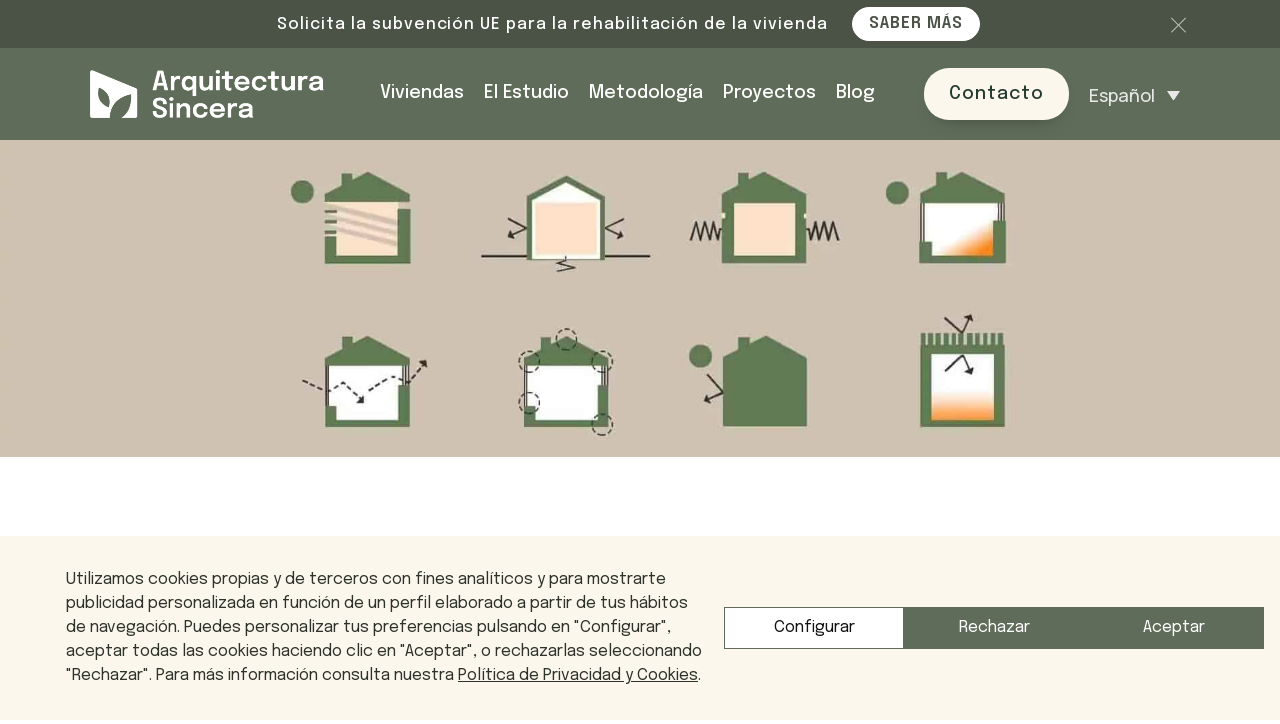

--- FILE ---
content_type: text/html; charset=UTF-8
request_url: https://arquitecturasincera.com/ayudas-a-la-rehabilitacion/
body_size: 55596
content:
<!DOCTYPE html>
<html lang="es-ES" >
<head>
<meta charset="UTF-8">
<meta name="viewport" content="width=device-width, initial-scale=1.0">
<!-- WP_HEAD() START -->
<script data-mp=true data-cfasync=false>window.MOTIONPAGE_FRONT={version:"2.5.3"}</script><link rel="preload" as="style" href="https://fonts.googleapis.com/css?family=Epilogue:100,200,300,400,500,600,700,800,900|Epilogue:100,200,300,400,500,600,700,800,900|Manrope:100,200,300,400,500,600,700,800,900|Lato:100,200,300,400,500,600,700,800,900" >
<link rel="stylesheet" href="https://fonts.googleapis.com/css?family=Epilogue:100,200,300,400,500,600,700,800,900|Epilogue:100,200,300,400,500,600,700,800,900|Manrope:100,200,300,400,500,600,700,800,900|Lato:100,200,300,400,500,600,700,800,900">
<link rel="alternate" hreflang="ca-es" href="https://arquitecturasincera.com/ca/ajudes-a-la-rehabilitacio/" />
<link rel="alternate" hreflang="es-es" href="https://arquitecturasincera.com/ayudas-a-la-rehabilitacion/" />
<link rel="alternate" hreflang="x-default" href="https://arquitecturasincera.com/ayudas-a-la-rehabilitacion/" />

<!-- Google Tag Manager for WordPress by gtm4wp.com -->
<script data-cfasync="false" data-pagespeed-no-defer>
	var gtm4wp_datalayer_name = "dataLayer";
	var dataLayer = dataLayer || [];
</script>
<!-- End Google Tag Manager for WordPress by gtm4wp.com -->
<!-- The SEO Framework por Sybre Waaijer -->
<link rel="canonical" href="https://arquitecturasincera.com/ayudas-a-la-rehabilitacion/" />
<meta name="description" content="Explicamos los programas y las ayudas económicas para la mejora de la eficiencia energética en las viviendas y edificios de los fondos Next Generation UE." />
<meta property="og:type" content="article" />
<meta property="og:locale" content="es_ES" />
<meta property="og:site_name" content="Arquitectura Sincera" />
<meta property="og:title" content="Subvención Rehabilitación Viviendas y Edificios - Arquitectura Sincera" />
<meta property="og:description" content="Explicamos los programas y las ayudas económicas para la mejora de la eficiencia energética en las viviendas y edificios de los fondos Next Generation UE." />
<meta property="og:url" content="https://arquitecturasincera.com/ayudas-a-la-rehabilitacion/" />
<meta property="og:image" content="https://arquitecturasincera.com/wp-content/uploads/2022/06/Group-1.jpg" />
<meta property="og:image:width" content="1896" />
<meta property="og:image:height" content="1004" />
<meta property="og:image:alt" content="ayudas next generation UE" />
<meta property="article:published_time" content="2022-06-04T15:38:50+00:00" />
<meta property="article:modified_time" content="2022-10-26T09:38:57+00:00" />
<meta name="twitter:card" content="summary_large_image" />
<meta name="twitter:title" content="Subvención Rehabilitación Viviendas y Edificios - Arquitectura Sincera" />
<meta name="twitter:description" content="Explicamos los programas y las ayudas económicas para la mejora de la eficiencia energética en las viviendas y edificios de los fondos Next Generation UE." />
<meta name="twitter:image" content="https://arquitecturasincera.com/wp-content/uploads/2022/06/Group-1.jpg" />
<meta name="twitter:image:alt" content="ayudas next generation UE" />
<script type="application/ld+json">{"@context":"https://schema.org","@graph":[{"@type":"WebSite","@id":"https://arquitecturasincera.com/#/schema/WebSite","url":"https://arquitecturasincera.com/","name":"Arquitectura Sincera","description":"Otro sitio realizado con WordPress","inLanguage":"es","potentialAction":{"@type":"SearchAction","target":{"@type":"EntryPoint","urlTemplate":"https://arquitecturasincera.com/search/{search_term_string}/"},"query-input":"required name=search_term_string"},"publisher":{"@type":"Organization","@id":"https://arquitecturasincera.com/#/schema/Organization","name":"Arquitectura Sincera","url":"https://arquitecturasincera.com/","logo":{"@type":"ImageObject","url":"https://arquitecturasincera.com/wp-content/uploads/2025/03/simbol-verdclar.png","contentUrl":"https://arquitecturasincera.com/wp-content/uploads/2025/03/simbol-verdclar.png","width":371,"height":374,"contentSize":"9589"}}},{"@type":"WebPage","@id":"https://arquitecturasincera.com/ayudas-a-la-rehabilitacion/","url":"https://arquitecturasincera.com/ayudas-a-la-rehabilitacion/","name":"Subvención Rehabilitación Viviendas y Edificios - Arquitectura Sincera","description":"Explicamos los programas y las ayudas económicas para la mejora de la eficiencia energética en las viviendas y edificios de los fondos Next Generation UE.","inLanguage":"es","isPartOf":{"@id":"https://arquitecturasincera.com/#/schema/WebSite"},"breadcrumb":{"@type":"BreadcrumbList","@id":"https://arquitecturasincera.com/#/schema/BreadcrumbList","itemListElement":[{"@type":"ListItem","position":1,"item":"https://arquitecturasincera.com/","name":"Arquitectura Sincera"},{"@type":"ListItem","position":2,"item":"https://arquitecturasincera.com/category/sin-categorizar/","name":"Categoría: Sin categorizar"},{"@type":"ListItem","position":3,"name":"Subvención Rehabilitación Viviendas y Edificios - Arquitectura Sincera"}]},"potentialAction":{"@type":"ReadAction","target":"https://arquitecturasincera.com/ayudas-a-la-rehabilitacion/"},"datePublished":"2022-06-04T15:38:50+00:00","dateModified":"2022-10-26T09:38:57+00:00","author":{"@type":"Person","@id":"https://arquitecturasincera.com/#/schema/Person/c1e89d2863b7e9b69efcc0ec150fbefc","name":"Patricia Calvo Visiedo"}}]}</script>
<!-- / The SEO Framework por Sybre Waaijer | 13.63ms meta | 0.46ms boot -->

<title>Subvención Rehabilitación Viviendas y Edificios - Arquitectura Sincera</title>
<link rel='dns-prefetch' href='//cdn.lawwwing.com' />
<link rel="alternate" type="application/rss+xml" title="Arquitectura Sincera &raquo; Feed" href="https://arquitecturasincera.com/feed/" />
<link rel="alternate" type="application/rss+xml" title="Arquitectura Sincera &raquo; Feed de los comentarios" href="https://arquitecturasincera.com/comments/feed/" />
<style id='wp-img-auto-sizes-contain-inline-css'>
img:is([sizes=auto i],[sizes^="auto," i]){contain-intrinsic-size:3000px 1500px}
/*# sourceURL=wp-img-auto-sizes-contain-inline-css */
</style>

<style id='wp-block-library-inline-css'>
:root{--wp-block-synced-color:#7a00df;--wp-block-synced-color--rgb:122,0,223;--wp-bound-block-color:var(--wp-block-synced-color);--wp-editor-canvas-background:#ddd;--wp-admin-theme-color:#007cba;--wp-admin-theme-color--rgb:0,124,186;--wp-admin-theme-color-darker-10:#006ba1;--wp-admin-theme-color-darker-10--rgb:0,107,160.5;--wp-admin-theme-color-darker-20:#005a87;--wp-admin-theme-color-darker-20--rgb:0,90,135;--wp-admin-border-width-focus:2px}@media (min-resolution:192dpi){:root{--wp-admin-border-width-focus:1.5px}}.wp-element-button{cursor:pointer}:root .has-very-light-gray-background-color{background-color:#eee}:root .has-very-dark-gray-background-color{background-color:#313131}:root .has-very-light-gray-color{color:#eee}:root .has-very-dark-gray-color{color:#313131}:root .has-vivid-green-cyan-to-vivid-cyan-blue-gradient-background{background:linear-gradient(135deg,#00d084,#0693e3)}:root .has-purple-crush-gradient-background{background:linear-gradient(135deg,#34e2e4,#4721fb 50%,#ab1dfe)}:root .has-hazy-dawn-gradient-background{background:linear-gradient(135deg,#faaca8,#dad0ec)}:root .has-subdued-olive-gradient-background{background:linear-gradient(135deg,#fafae1,#67a671)}:root .has-atomic-cream-gradient-background{background:linear-gradient(135deg,#fdd79a,#004a59)}:root .has-nightshade-gradient-background{background:linear-gradient(135deg,#330968,#31cdcf)}:root .has-midnight-gradient-background{background:linear-gradient(135deg,#020381,#2874fc)}:root{--wp--preset--font-size--normal:16px;--wp--preset--font-size--huge:42px}.has-regular-font-size{font-size:1em}.has-larger-font-size{font-size:2.625em}.has-normal-font-size{font-size:var(--wp--preset--font-size--normal)}.has-huge-font-size{font-size:var(--wp--preset--font-size--huge)}.has-text-align-center{text-align:center}.has-text-align-left{text-align:left}.has-text-align-right{text-align:right}.has-fit-text{white-space:nowrap!important}#end-resizable-editor-section{display:none}.aligncenter{clear:both}.items-justified-left{justify-content:flex-start}.items-justified-center{justify-content:center}.items-justified-right{justify-content:flex-end}.items-justified-space-between{justify-content:space-between}.screen-reader-text{border:0;clip-path:inset(50%);height:1px;margin:-1px;overflow:hidden;padding:0;position:absolute;width:1px;word-wrap:normal!important}.screen-reader-text:focus{background-color:#ddd;clip-path:none;color:#444;display:block;font-size:1em;height:auto;left:5px;line-height:normal;padding:15px 23px 14px;text-decoration:none;top:5px;width:auto;z-index:100000}html :where(.has-border-color){border-style:solid}html :where([style*=border-top-color]){border-top-style:solid}html :where([style*=border-right-color]){border-right-style:solid}html :where([style*=border-bottom-color]){border-bottom-style:solid}html :where([style*=border-left-color]){border-left-style:solid}html :where([style*=border-width]){border-style:solid}html :where([style*=border-top-width]){border-top-style:solid}html :where([style*=border-right-width]){border-right-style:solid}html :where([style*=border-bottom-width]){border-bottom-style:solid}html :where([style*=border-left-width]){border-left-style:solid}html :where(img[class*=wp-image-]){height:auto;max-width:100%}:where(figure){margin:0 0 1em}html :where(.is-position-sticky){--wp-admin--admin-bar--position-offset:var(--wp-admin--admin-bar--height,0px)}@media screen and (max-width:600px){html :where(.is-position-sticky){--wp-admin--admin-bar--position-offset:0px}}
/*# sourceURL=/wp-includes/css/dist/block-library/common.min.css */
</style>
<style id='classic-theme-styles-inline-css'>
/*! This file is auto-generated */
.wp-block-button__link{color:#fff;background-color:#32373c;border-radius:9999px;box-shadow:none;text-decoration:none;padding:calc(.667em + 2px) calc(1.333em + 2px);font-size:1.125em}.wp-block-file__button{background:#32373c;color:#fff;text-decoration:none}
/*# sourceURL=/wp-includes/css/classic-themes.min.css */
</style>
<link rel='stylesheet' id='fluent-forms-public-css' href='https://arquitecturasincera.com/wp-content/plugins/fluentform/assets/css/fluent-forms-public.css?ver=6.1.12' media='all' />
<link rel='stylesheet' id='fluentform-public-default-css' href='https://arquitecturasincera.com/wp-content/plugins/fluentform/assets/css/fluentform-public-default.css?ver=6.1.12' media='all' />
<style id='global-styles-inline-css'>
:root{--wp--preset--aspect-ratio--square: 1;--wp--preset--aspect-ratio--4-3: 4/3;--wp--preset--aspect-ratio--3-4: 3/4;--wp--preset--aspect-ratio--3-2: 3/2;--wp--preset--aspect-ratio--2-3: 2/3;--wp--preset--aspect-ratio--16-9: 16/9;--wp--preset--aspect-ratio--9-16: 9/16;--wp--preset--color--black: #000000;--wp--preset--color--cyan-bluish-gray: #abb8c3;--wp--preset--color--white: #ffffff;--wp--preset--color--pale-pink: #f78da7;--wp--preset--color--vivid-red: #cf2e2e;--wp--preset--color--luminous-vivid-orange: #ff6900;--wp--preset--color--luminous-vivid-amber: #fcb900;--wp--preset--color--light-green-cyan: #7bdcb5;--wp--preset--color--vivid-green-cyan: #00d084;--wp--preset--color--pale-cyan-blue: #8ed1fc;--wp--preset--color--vivid-cyan-blue: #0693e3;--wp--preset--color--vivid-purple: #9b51e0;--wp--preset--color--base: #f9f9f9;--wp--preset--color--base-2: #ffffff;--wp--preset--color--contrast: #111111;--wp--preset--color--contrast-2: #636363;--wp--preset--color--contrast-3: #A4A4A4;--wp--preset--color--accent: #cfcabe;--wp--preset--color--accent-2: #c2a990;--wp--preset--color--accent-3: #d8613c;--wp--preset--color--accent-4: #b1c5a4;--wp--preset--color--accent-5: #b5bdbc;--wp--preset--gradient--vivid-cyan-blue-to-vivid-purple: linear-gradient(135deg,rgb(6,147,227) 0%,rgb(155,81,224) 100%);--wp--preset--gradient--light-green-cyan-to-vivid-green-cyan: linear-gradient(135deg,rgb(122,220,180) 0%,rgb(0,208,130) 100%);--wp--preset--gradient--luminous-vivid-amber-to-luminous-vivid-orange: linear-gradient(135deg,rgb(252,185,0) 0%,rgb(255,105,0) 100%);--wp--preset--gradient--luminous-vivid-orange-to-vivid-red: linear-gradient(135deg,rgb(255,105,0) 0%,rgb(207,46,46) 100%);--wp--preset--gradient--very-light-gray-to-cyan-bluish-gray: linear-gradient(135deg,rgb(238,238,238) 0%,rgb(169,184,195) 100%);--wp--preset--gradient--cool-to-warm-spectrum: linear-gradient(135deg,rgb(74,234,220) 0%,rgb(151,120,209) 20%,rgb(207,42,186) 40%,rgb(238,44,130) 60%,rgb(251,105,98) 80%,rgb(254,248,76) 100%);--wp--preset--gradient--blush-light-purple: linear-gradient(135deg,rgb(255,206,236) 0%,rgb(152,150,240) 100%);--wp--preset--gradient--blush-bordeaux: linear-gradient(135deg,rgb(254,205,165) 0%,rgb(254,45,45) 50%,rgb(107,0,62) 100%);--wp--preset--gradient--luminous-dusk: linear-gradient(135deg,rgb(255,203,112) 0%,rgb(199,81,192) 50%,rgb(65,88,208) 100%);--wp--preset--gradient--pale-ocean: linear-gradient(135deg,rgb(255,245,203) 0%,rgb(182,227,212) 50%,rgb(51,167,181) 100%);--wp--preset--gradient--electric-grass: linear-gradient(135deg,rgb(202,248,128) 0%,rgb(113,206,126) 100%);--wp--preset--gradient--midnight: linear-gradient(135deg,rgb(2,3,129) 0%,rgb(40,116,252) 100%);--wp--preset--gradient--gradient-1: linear-gradient(to bottom, #cfcabe 0%, #F9F9F9 100%);--wp--preset--gradient--gradient-2: linear-gradient(to bottom, #C2A990 0%, #F9F9F9 100%);--wp--preset--gradient--gradient-3: linear-gradient(to bottom, #D8613C 0%, #F9F9F9 100%);--wp--preset--gradient--gradient-4: linear-gradient(to bottom, #B1C5A4 0%, #F9F9F9 100%);--wp--preset--gradient--gradient-5: linear-gradient(to bottom, #B5BDBC 0%, #F9F9F9 100%);--wp--preset--gradient--gradient-6: linear-gradient(to bottom, #A4A4A4 0%, #F9F9F9 100%);--wp--preset--gradient--gradient-7: linear-gradient(to bottom, #cfcabe 50%, #F9F9F9 50%);--wp--preset--gradient--gradient-8: linear-gradient(to bottom, #C2A990 50%, #F9F9F9 50%);--wp--preset--gradient--gradient-9: linear-gradient(to bottom, #D8613C 50%, #F9F9F9 50%);--wp--preset--gradient--gradient-10: linear-gradient(to bottom, #B1C5A4 50%, #F9F9F9 50%);--wp--preset--gradient--gradient-11: linear-gradient(to bottom, #B5BDBC 50%, #F9F9F9 50%);--wp--preset--gradient--gradient-12: linear-gradient(to bottom, #A4A4A4 50%, #F9F9F9 50%);--wp--preset--font-size--small: 0.9rem;--wp--preset--font-size--medium: 1.05rem;--wp--preset--font-size--large: clamp(1.39rem, 1.39rem + ((1vw - 0.2rem) * 0.767), 1.85rem);--wp--preset--font-size--x-large: clamp(1.85rem, 1.85rem + ((1vw - 0.2rem) * 1.083), 2.5rem);--wp--preset--font-size--xx-large: clamp(2.5rem, 2.5rem + ((1vw - 0.2rem) * 1.283), 3.27rem);--wp--preset--font-family--body: "Inter", sans-serif;--wp--preset--font-family--heading: Cardo;--wp--preset--font-family--system-sans-serif: -apple-system, BlinkMacSystemFont, avenir next, avenir, segoe ui, helvetica neue, helvetica, Cantarell, Ubuntu, roboto, noto, arial, sans-serif;--wp--preset--font-family--system-serif: Iowan Old Style, Apple Garamond, Baskerville, Times New Roman, Droid Serif, Times, Source Serif Pro, serif, Apple Color Emoji, Segoe UI Emoji, Segoe UI Symbol;--wp--preset--spacing--20: min(1.5rem, 2vw);--wp--preset--spacing--30: min(2.5rem, 3vw);--wp--preset--spacing--40: min(4rem, 5vw);--wp--preset--spacing--50: min(6.5rem, 8vw);--wp--preset--spacing--60: min(10.5rem, 13vw);--wp--preset--spacing--70: 3.38rem;--wp--preset--spacing--80: 5.06rem;--wp--preset--spacing--10: 1rem;--wp--preset--shadow--natural: 6px 6px 9px rgba(0, 0, 0, 0.2);--wp--preset--shadow--deep: 12px 12px 50px rgba(0, 0, 0, 0.4);--wp--preset--shadow--sharp: 6px 6px 0px rgba(0, 0, 0, 0.2);--wp--preset--shadow--outlined: 6px 6px 0px -3px rgb(255, 255, 255), 6px 6px rgb(0, 0, 0);--wp--preset--shadow--crisp: 6px 6px 0px rgb(0, 0, 0);}:root :where(.is-layout-flow) > :first-child{margin-block-start: 0;}:root :where(.is-layout-flow) > :last-child{margin-block-end: 0;}:root :where(.is-layout-flow) > *{margin-block-start: 1.2rem;margin-block-end: 0;}:root :where(.is-layout-constrained) > :first-child{margin-block-start: 0;}:root :where(.is-layout-constrained) > :last-child{margin-block-end: 0;}:root :where(.is-layout-constrained) > *{margin-block-start: 1.2rem;margin-block-end: 0;}:root :where(.is-layout-flex){gap: 1.2rem;}:root :where(.is-layout-grid){gap: 1.2rem;}body .is-layout-flex{display: flex;}.is-layout-flex{flex-wrap: wrap;align-items: center;}.is-layout-flex > :is(*, div){margin: 0;}body .is-layout-grid{display: grid;}.is-layout-grid > :is(*, div){margin: 0;}.has-black-color{color: var(--wp--preset--color--black) !important;}.has-cyan-bluish-gray-color{color: var(--wp--preset--color--cyan-bluish-gray) !important;}.has-white-color{color: var(--wp--preset--color--white) !important;}.has-pale-pink-color{color: var(--wp--preset--color--pale-pink) !important;}.has-vivid-red-color{color: var(--wp--preset--color--vivid-red) !important;}.has-luminous-vivid-orange-color{color: var(--wp--preset--color--luminous-vivid-orange) !important;}.has-luminous-vivid-amber-color{color: var(--wp--preset--color--luminous-vivid-amber) !important;}.has-light-green-cyan-color{color: var(--wp--preset--color--light-green-cyan) !important;}.has-vivid-green-cyan-color{color: var(--wp--preset--color--vivid-green-cyan) !important;}.has-pale-cyan-blue-color{color: var(--wp--preset--color--pale-cyan-blue) !important;}.has-vivid-cyan-blue-color{color: var(--wp--preset--color--vivid-cyan-blue) !important;}.has-vivid-purple-color{color: var(--wp--preset--color--vivid-purple) !important;}.has-black-background-color{background-color: var(--wp--preset--color--black) !important;}.has-cyan-bluish-gray-background-color{background-color: var(--wp--preset--color--cyan-bluish-gray) !important;}.has-white-background-color{background-color: var(--wp--preset--color--white) !important;}.has-pale-pink-background-color{background-color: var(--wp--preset--color--pale-pink) !important;}.has-vivid-red-background-color{background-color: var(--wp--preset--color--vivid-red) !important;}.has-luminous-vivid-orange-background-color{background-color: var(--wp--preset--color--luminous-vivid-orange) !important;}.has-luminous-vivid-amber-background-color{background-color: var(--wp--preset--color--luminous-vivid-amber) !important;}.has-light-green-cyan-background-color{background-color: var(--wp--preset--color--light-green-cyan) !important;}.has-vivid-green-cyan-background-color{background-color: var(--wp--preset--color--vivid-green-cyan) !important;}.has-pale-cyan-blue-background-color{background-color: var(--wp--preset--color--pale-cyan-blue) !important;}.has-vivid-cyan-blue-background-color{background-color: var(--wp--preset--color--vivid-cyan-blue) !important;}.has-vivid-purple-background-color{background-color: var(--wp--preset--color--vivid-purple) !important;}.has-black-border-color{border-color: var(--wp--preset--color--black) !important;}.has-cyan-bluish-gray-border-color{border-color: var(--wp--preset--color--cyan-bluish-gray) !important;}.has-white-border-color{border-color: var(--wp--preset--color--white) !important;}.has-pale-pink-border-color{border-color: var(--wp--preset--color--pale-pink) !important;}.has-vivid-red-border-color{border-color: var(--wp--preset--color--vivid-red) !important;}.has-luminous-vivid-orange-border-color{border-color: var(--wp--preset--color--luminous-vivid-orange) !important;}.has-luminous-vivid-amber-border-color{border-color: var(--wp--preset--color--luminous-vivid-amber) !important;}.has-light-green-cyan-border-color{border-color: var(--wp--preset--color--light-green-cyan) !important;}.has-vivid-green-cyan-border-color{border-color: var(--wp--preset--color--vivid-green-cyan) !important;}.has-pale-cyan-blue-border-color{border-color: var(--wp--preset--color--pale-cyan-blue) !important;}.has-vivid-cyan-blue-border-color{border-color: var(--wp--preset--color--vivid-cyan-blue) !important;}.has-vivid-purple-border-color{border-color: var(--wp--preset--color--vivid-purple) !important;}.has-vivid-cyan-blue-to-vivid-purple-gradient-background{background: var(--wp--preset--gradient--vivid-cyan-blue-to-vivid-purple) !important;}.has-light-green-cyan-to-vivid-green-cyan-gradient-background{background: var(--wp--preset--gradient--light-green-cyan-to-vivid-green-cyan) !important;}.has-luminous-vivid-amber-to-luminous-vivid-orange-gradient-background{background: var(--wp--preset--gradient--luminous-vivid-amber-to-luminous-vivid-orange) !important;}.has-luminous-vivid-orange-to-vivid-red-gradient-background{background: var(--wp--preset--gradient--luminous-vivid-orange-to-vivid-red) !important;}.has-very-light-gray-to-cyan-bluish-gray-gradient-background{background: var(--wp--preset--gradient--very-light-gray-to-cyan-bluish-gray) !important;}.has-cool-to-warm-spectrum-gradient-background{background: var(--wp--preset--gradient--cool-to-warm-spectrum) !important;}.has-blush-light-purple-gradient-background{background: var(--wp--preset--gradient--blush-light-purple) !important;}.has-blush-bordeaux-gradient-background{background: var(--wp--preset--gradient--blush-bordeaux) !important;}.has-luminous-dusk-gradient-background{background: var(--wp--preset--gradient--luminous-dusk) !important;}.has-pale-ocean-gradient-background{background: var(--wp--preset--gradient--pale-ocean) !important;}.has-electric-grass-gradient-background{background: var(--wp--preset--gradient--electric-grass) !important;}.has-midnight-gradient-background{background: var(--wp--preset--gradient--midnight) !important;}.has-small-font-size{font-size: var(--wp--preset--font-size--small) !important;}.has-medium-font-size{font-size: var(--wp--preset--font-size--medium) !important;}.has-large-font-size{font-size: var(--wp--preset--font-size--large) !important;}.has-x-large-font-size{font-size: var(--wp--preset--font-size--x-large) !important;}
#wpcf7-f116-o1 > form > p:nth-child(6) > input{
	transition: 0.5s;
}
#wpcf7-f116-o1 > form > p:nth-child(6) > input:hover{
	letter-spacing: 0.07em;
	background-color: #6d7e65;
}
.wpcf7 form.sent .wpcf7-response-output {
    border-color: #5f6c59;
}
.grecaptcha-badge { 
    visibility: hidden;
}
#text_block-17-167{
    width: 100%;
}

.has-text-align-center{
	text-align: left;
	width: 140px;
	padding-left:10px;
}

.has-cyan-bluish-gray-background-color {
	font-size: 1rem;
}

.has-text-align-left {
	padding-left: 10px;
	padding-right: 10px;
	padding-top: 10px;
	padding-bottom:10px;
	min-width: 150px;
}

@media only screen and (max-width: 768px){
	
	#div_block-325-12 {		
		align-items: baseline !important;
		margin-left: -30px !important;
		
	}
	
	#div_block-325-12 {
		margin-top: -30px !important;
    max-width: 320px !important;
	}
	
	#link_button-328-12{
		width: 100%;
			margin-top: -10px !important;
		margin-left: 20px !important;
	}
}

.page-id-1209 #top_bar {
	display: none !important;
}:where(.wp-site-blocks *:focus){outline-width:2px;outline-style:solid}
/*# sourceURL=global-styles-inline-css */
</style>
<link rel='stylesheet' id='contact-form-7-css' href='https://arquitecturasincera.com/wp-content/plugins/contact-form-7/includes/css/styles.css?ver=6.1.4' media='all' />
<link rel='stylesheet' id='oxygen-aos-css' href='https://arquitecturasincera.com/wp-content/plugins/oxygen/component-framework/vendor/aos/aos.css?ver=6.9' media='all' />
<link rel='stylesheet' id='oxygen-css' href='https://arquitecturasincera.com/wp-content/plugins/oxygen/component-framework/oxygen.css?ver=4.9.5' media='all' />
<link rel='stylesheet' id='core-sss-css' href='https://arquitecturasincera.com/wp-content/plugins/oxy-ninja/public/css/core-sss.min.css?ver=3.5.3' media='all' />
<style id='wpgb-head-inline-css'>
.wp-grid-builder:not(.wpgb-template),.wpgb-facet{opacity:0.01}.wpgb-facet fieldset{margin:0;padding:0;border:none;outline:none;box-shadow:none}.wpgb-facet fieldset:last-child{margin-bottom:40px;}.wpgb-facet fieldset legend.wpgb-sr-only{height:1px;width:1px}
/*# sourceURL=wpgb-head-inline-css */
</style>
<link rel='stylesheet' id='wpml-legacy-dropdown-0-css' href='https://arquitecturasincera.com/wp-content/plugins/sitepress-multilingual-cms/templates/language-switchers/legacy-dropdown/style.min.css?ver=1' media='all' />
<link rel='stylesheet' id='splide-css' href='https://arquitecturasincera.com/wp-content/plugins/oxy-ninja/public/css/splide.min.css?ver=4.0.14' media='all' />
<script id="wpml-cookie-js-extra">
var wpml_cookies = {"wp-wpml_current_language":{"value":"es","expires":1,"path":"/"}};
var wpml_cookies = {"wp-wpml_current_language":{"value":"es","expires":1,"path":"/"}};
//# sourceURL=wpml-cookie-js-extra
</script>
<script src="https://arquitecturasincera.com/wp-content/plugins/sitepress-multilingual-cms/res/js/cookies/language-cookie.js?ver=486900" id="wpml-cookie-js" defer data-wp-strategy="defer"></script>
<script data-lwid="733105b3-cca1-4f01-98b2-93244f6b8e4b" src="https://cdn.lawwwing.com/widgets/current/733105b3-cca1-4f01-98b2-93244f6b8e4b/cookie-widget.min.js?ver=1.4.2" id="lawwwing-plugin-js"></script>
<script src="https://arquitecturasincera.com/wp-content/plugins/oxygen/component-framework/vendor/aos/aos.js?ver=1" id="oxygen-aos-js"></script>
<script src="https://arquitecturasincera.com/wp-includes/js/jquery/jquery.min.js?ver=3.7.1" id="jquery-core-js"></script>
<script src="https://arquitecturasincera.com/wp-content/plugins/sitepress-multilingual-cms/templates/language-switchers/legacy-dropdown/script.min.js?ver=1" id="wpml-legacy-dropdown-0-js"></script>
<script src="https://arquitecturasincera.com/wp-content/plugins/oxy-ninja/public/js/splide/splide.min.js?ver=4.0.14" id="splide-js"></script>
<script src="https://arquitecturasincera.com/wp-content/plugins/oxy-ninja/public/js/splide/splide-extension-auto-scroll.min.js?ver=0.5.2" id="splide-autoscroll-js"></script>
<link rel="https://api.w.org/" href="https://arquitecturasincera.com/wp-json/" /><link rel="alternate" title="JSON" type="application/json" href="https://arquitecturasincera.com/wp-json/wp/v2/posts/1052" /><link rel="EditURI" type="application/rsd+xml" title="RSD" href="https://arquitecturasincera.com/xmlrpc.php?rsd" />
<meta name="generator" content="WPML ver:4.8.6 stt:8,2;" />
<noscript><style>.simply-gallery-amp{ display: block !important; }</style></noscript><noscript><style>.sgb-preloader{ display: none !important; }</style></noscript><noscript><style>.wp-grid-builder .wpgb-card.wpgb-card-hidden .wpgb-card-wrapper{opacity:1!important;visibility:visible!important;transform:none!important}.wpgb-facet {opacity:1!important;pointer-events:auto!important}.wpgb-facet *:not(.wpgb-pagination-facet){display:none}</style></noscript>
<!-- Google Tag Manager for WordPress by gtm4wp.com -->
<!-- GTM Container placement set to manual -->
<script data-cfasync="false" data-pagespeed-no-defer>
	var dataLayer_content = {"pagePostType":"post","pagePostType2":"single-post","pageCategory":["sin-categorizar"],"pagePostAuthor":"Patricia Calvo Visiedo"};
	dataLayer.push( dataLayer_content );
</script>
<script data-cfasync="false" data-pagespeed-no-defer>
(function(w,d,s,l,i){w[l]=w[l]||[];w[l].push({'gtm.start':
new Date().getTime(),event:'gtm.js'});var f=d.getElementsByTagName(s)[0],
j=d.createElement(s),dl=l!='dataLayer'?'&l='+l:'';j.async=true;j.src=
'//www.googletagmanager.com/gtm.js?id='+i+dl;f.parentNode.insertBefore(j,f);
})(window,document,'script','dataLayer','GTM-K99ZQ2X');
</script>
<!-- End Google Tag Manager for WordPress by gtm4wp.com --><style class='wp-fonts-local'>
@font-face{font-family:Inter;font-style:normal;font-weight:300 900;font-display:fallback;src:url('https://arquitecturasincera.com/wp-content/themes/oxygen-is-not-a-theme/assets/fonts/inter/Inter-VariableFont_slnt,wght.woff2') format('woff2');font-stretch:normal;}
@font-face{font-family:Cardo;font-style:normal;font-weight:400;font-display:fallback;src:url('https://arquitecturasincera.com/wp-content/themes/oxygen-is-not-a-theme/assets/fonts/cardo/cardo_normal_400.woff2') format('woff2');}
@font-face{font-family:Cardo;font-style:italic;font-weight:400;font-display:fallback;src:url('https://arquitecturasincera.com/wp-content/themes/oxygen-is-not-a-theme/assets/fonts/cardo/cardo_italic_400.woff2') format('woff2');}
@font-face{font-family:Cardo;font-style:normal;font-weight:700;font-display:fallback;src:url('https://arquitecturasincera.com/wp-content/themes/oxygen-is-not-a-theme/assets/fonts/cardo/cardo_normal_700.woff2') format('woff2');}
</style>
<link rel="icon" href="https://arquitecturasincera.com/wp-content/uploads/2025/03/simbol-verdclar-150x150.png" sizes="32x32" />
<link rel="icon" href="https://arquitecturasincera.com/wp-content/uploads/2025/03/simbol-verdclar-298x300.png" sizes="192x192" />
<link rel="apple-touch-icon" href="https://arquitecturasincera.com/wp-content/uploads/2025/03/simbol-verdclar-298x300.png" />
<meta name="msapplication-TileImage" content="https://arquitecturasincera.com/wp-content/uploads/2025/03/simbol-verdclar.png" />
<link rel='stylesheet' id='oxygen-cache-12-css' href='//arquitecturasincera.com/wp-content/uploads/oxygen/css/12.css?cache=1741715329&#038;ver=6.9' media='all' />
<link rel='stylesheet' id='oxygen-cache-147-css' href='//arquitecturasincera.com/wp-content/uploads/oxygen/css/147.css?cache=1741715320&#038;ver=6.9' media='all' />
<link rel='stylesheet' id='oxygen-universal-styles-css' href='//arquitecturasincera.com/wp-content/uploads/oxygen/css/universal.css?cache=1763397080&#038;ver=6.9' media='all' />
<!-- END OF WP_HEAD() -->
</head>
<body class="wp-singular post-template-default single single-post postid-1052 single-format-standard wp-embed-responsive wp-theme-oxygen-is-not-a-theme  oxygen-body" >


<!-- GTM Container placement set to manual -->
<!-- Google Tag Manager (noscript) -->
				<noscript><iframe src="https://www.googletagmanager.com/ns.html?id=GTM-K99ZQ2X" height="0" width="0" style="display:none;visibility:hidden" aria-hidden="true"></iframe></noscript>
<!-- End Google Tag Manager (noscript) -->


	
<!-- GTM Container placement set to manual -->
<!-- Google Tag Manager (noscript) -->					<div id="code_block-181-12" class="ct-code-block" ></div><header id="_header-2-12" class="oxy-header-wrapper oxy-sticky-header oxy-overlay-header oxy-header c-header" ><div id="top_bar" class="oxy-header-row top_bar_anim" ><div class="oxy-header-container"><div id="_header_left-321-12" class="oxy-header-left" ><div id="fancy_icon-329-12" class="ct-fancy-icon"  onClick="setCookiesTopBar()"><svg id="svg-fancy_icon-329-12"><use xlink:href="#Lineariconsicon-cross"></use></svg></div></div><div id="_header_center-322-12" class="oxy-header-center" ><div id="div_block-325-12" class="ct-div-block w-full horizontal c-center" ><div id="text_block-327-12" class="ct-text-block" >Solicita la subvención UE para la rehabilitación de la vivienda</div><a id="link_button-328-12" class="ct-link-button" href="https://arquitecturasincera.com/subvenciones-eficiencia-energetica/"   >SABER MÁS</a></div></div><div id="_header_right-323-12" class="oxy-header-right" ><div id="fancy_icon-330-12" class="ct-fancy-icon"  onClick="setCookiesTopBar()"><svg id="svg-fancy_icon-330-12"><use xlink:href="#Lineariconsicon-cross"></use></svg></div></div></div></div><div id="_header_row-23-12" class="oxy-header-row " ><div class="oxy-header-container"><div id="_header_left-24-12" class="oxy-header-left" ><a id="link-25-12" class="ct-link" href="https://arquitecturasincera.com/" target="_self"  ><img  id="image-26-12" alt="" src="https://arquitecturasincera.com/wp-content/uploads/2025/03/logo-blanc.png" class="ct-image c-logo"/></a></div><div id="_header_center-27-12" class="oxy-header-center" ><div id="div_block-208-12" class="ct-div-block c-menu" ><a id="link-304-12" class="ct-link" href="https://arquitecturasincera.com/"   ><img  id="image-296-12" alt="" src="https://arquitecturasincera.com/wp-content/uploads/2021/10/logo-arquitectura-sincera.png" class="ct-image"/></a><nav id="_nav_menu-294-12" class="oxy-nav-menu oxy-nav-menu-dropdowns oxy-nav-menu-dropdown-arrow oxy-nav-menu-vertical" ><div class='oxy-menu-toggle'><div class='oxy-nav-menu-hamburger-wrap'><div class='oxy-nav-menu-hamburger'><div class='oxy-nav-menu-hamburger-line'></div><div class='oxy-nav-menu-hamburger-line'></div><div class='oxy-nav-menu-hamburger-line'></div></div></div></div><div class="menu-menu-arquitectura-sincera-container"><ul id="menu-menu-arquitectura-sincera" class="oxy-nav-menu-list"><li id="menu-item-1238" class="menu-item menu-item-type-post_type menu-item-object-page menu-item-1238"><a href="https://arquitecturasincera.com/viviendas/">Viviendas</a></li>
<li id="menu-item-15" class="menu-item menu-item-type-custom menu-item-object-custom menu-item-15"><a href="https://arquitecturasincera.com/el-estudio/">El Estudio</a></li>
<li id="menu-item-289" class="menu-item menu-item-type-post_type menu-item-object-page menu-item-289"><a href="https://arquitecturasincera.com/metodologia/">Metodología</a></li>
<li id="menu-item-17" class="menu-item menu-item-type-custom menu-item-object-custom menu-item-17"><a href="https://arquitecturasincera.com/proyectos/">Proyectos</a></li>
<li id="menu-item-19" class="menu-item menu-item-type-custom menu-item-object-custom menu-item-19"><a href="https://arquitecturasincera.com/blog/">Blog</a></li>
</ul></div></nav><a id="link_text-302-12" class="ct-link-text c-btn-main c-transition c-btn-m" href="http://" target="_self"  >Contacto</a><div id="shortcode-312-12" class="ct-shortcode" >
<div
	 class="wpml-ls-statics-shortcode_actions wpml-ls wpml-ls-legacy-dropdown js-wpml-ls-legacy-dropdown">
	<ul role="menu">

		<li role="none" tabindex="0" class="wpml-ls-slot-shortcode_actions wpml-ls-item wpml-ls-item-es wpml-ls-current-language wpml-ls-last-item wpml-ls-item-legacy-dropdown">
			<a href="#" class="js-wpml-ls-item-toggle wpml-ls-item-toggle" role="menuitem" title="Cambiar a Español">
                <span class="wpml-ls-native" role="menuitem">Español</span></a>

			<ul class="wpml-ls-sub-menu" role="menu">
				
					<li class="wpml-ls-slot-shortcode_actions wpml-ls-item wpml-ls-item-ca wpml-ls-first-item" role="none">
						<a href="https://arquitecturasincera.com/ca/ajudes-a-la-rehabilitacio/" class="wpml-ls-link" role="menuitem" aria-label="Cambiar a Català" title="Cambiar a Català">
                            <span class="wpml-ls-native" lang="ca">Català</span></a>
					</li>

							</ul>

		</li>

	</ul>
</div>
</div></div></div><div id="_header_right-28-12" class="oxy-header-right" >
		<div id="-pro-menu-29-12" class="oxy-pro-menu c-margin-right-s as-menu " ><div class="oxy-pro-menu-mobile-open-icon " data-off-canvas-alignment=""><svg id="-pro-menu-29-12-open-icon"><use xlink:href="#Lineariconsicon-menu"></use></svg></div>

                
        <div class="oxy-pro-menu-container  oxy-pro-menu-dropdown-links-visible-on-mobile oxy-pro-menu-dropdown-links-toggle oxy-pro-menu-show-dropdown" data-aos-duration="400" 

             data-oxy-pro-menu-dropdown-animation="fade"
             data-oxy-pro-menu-dropdown-animation-duration="0.4"
             data-entire-parent-toggles-dropdown="true"

             
                          data-oxy-pro-menu-dropdown-animation-duration="0.4"
             
                          data-oxy-pro-menu-dropdown-links-on-mobile="toggle">
             
            <div class="menu-menu-arquitectura-sincera-container"><ul id="menu-menu-arquitectura-sincera-1" class="oxy-pro-menu-list"><li class="menu-item menu-item-type-post_type menu-item-object-page menu-item-1238"><a href="https://arquitecturasincera.com/viviendas/">Viviendas</a></li>
<li class="menu-item menu-item-type-custom menu-item-object-custom menu-item-15"><a href="https://arquitecturasincera.com/el-estudio/">El Estudio</a></li>
<li class="menu-item menu-item-type-post_type menu-item-object-page menu-item-289"><a href="https://arquitecturasincera.com/metodologia/">Metodología</a></li>
<li class="menu-item menu-item-type-custom menu-item-object-custom menu-item-17"><a href="https://arquitecturasincera.com/proyectos/">Proyectos</a></li>
<li class="menu-item menu-item-type-custom menu-item-object-custom menu-item-19"><a href="https://arquitecturasincera.com/blog/">Blog</a></li>
</ul></div>
            <div class="oxy-pro-menu-mobile-close-icon"><svg id="svg--pro-menu-29-12"><use xlink:href="#Lineariconsicon-cross"></use></svg></div>

        </div>

        </div>

		<script type="text/javascript">
			jQuery('#-pro-menu-29-12 .oxy-pro-menu-show-dropdown .menu-item-has-children > a', 'body').each(function(){
                jQuery(this).append('<div class="oxy-pro-menu-dropdown-icon-click-area"><svg class="oxy-pro-menu-dropdown-icon"><use xlink:href="#FontAwesomeicon-angle-down"></use></svg></div>');
            });
            jQuery('#-pro-menu-29-12 .oxy-pro-menu-show-dropdown .menu-item:not(.menu-item-has-children) > a', 'body').each(function(){
                jQuery(this).append('<div class="oxy-pro-menu-dropdown-icon-click-area"></div>');
            });			</script><a id="link_text-30-12" class="ct-link-text c-btn-main c-transition c-btn-m" href="https://arquitecturasincera.com/contacto/" target="_self"  >Contacto</a><div id="shortcode-311-12" class="ct-shortcode" >
<div
	 class="wpml-ls-statics-shortcode_actions wpml-ls wpml-ls-legacy-dropdown js-wpml-ls-legacy-dropdown">
	<ul role="menu">

		<li role="none" tabindex="0" class="wpml-ls-slot-shortcode_actions wpml-ls-item wpml-ls-item-es wpml-ls-current-language wpml-ls-last-item wpml-ls-item-legacy-dropdown">
			<a href="#" class="js-wpml-ls-item-toggle wpml-ls-item-toggle" role="menuitem" title="Cambiar a Español">
                <span class="wpml-ls-native" role="menuitem">Español</span></a>

			<ul class="wpml-ls-sub-menu" role="menu">
				
					<li class="wpml-ls-slot-shortcode_actions wpml-ls-item wpml-ls-item-ca wpml-ls-first-item" role="none">
						<a href="https://arquitecturasincera.com/ca/ajudes-a-la-rehabilitacio/" class="wpml-ls-link" role="menuitem" aria-label="Cambiar a Català" title="Cambiar a Català">
                            <span class="wpml-ls-native" lang="ca">Català</span></a>
					</li>

							</ul>

		</li>

	</ul>
</div>
</div><div id="code_block-284-12" class="ct-code-block c-header-mobile-toggle" ><div class="c-hamburger" id="c-hamburger-1">
  <span class="c-line"></span>
  <span class="c-line"></span>
  <span class="c-line"></span>
</div></div></div></div></div></header>
				<script type="text/javascript">
			jQuery(document).ready(function() {
				var selector = "#_header-2-12",
					scrollval = parseInt("300");
				if (!scrollval || scrollval < 1) {
										if (jQuery(window).width() >= 1024){
											jQuery("body").css("margin-top", jQuery(selector).outerHeight());
						jQuery(selector).addClass("oxy-sticky-header-active");
										}
									}
				else {
					var scrollTopOld = 0;
					jQuery(window).scroll(function() {
						if (!jQuery('body').hasClass('oxy-nav-menu-prevent-overflow')) {
							if (jQuery(this).scrollTop() > scrollval 
																) {
								if (
																		jQuery(window).width() >= 1024 && 
																		!jQuery(selector).hasClass("oxy-sticky-header-active")) {
									if (jQuery(selector).css('position')!='absolute') {
										jQuery("body").css("margin-top", jQuery(selector).outerHeight());
									}
									jQuery(selector)
										.addClass("oxy-sticky-header-active")
																			.addClass("oxy-sticky-header-fade-in");
																	}
							}
							else {
								jQuery(selector)
									.removeClass("oxy-sticky-header-fade-in")
									.removeClass("oxy-sticky-header-active");
								if (jQuery(selector).css('position')!='absolute') {
									jQuery("body").css("margin-top", "");
								}
							}
							scrollTopOld = jQuery(this).scrollTop();
						}
					})
				}
			});
		</script><div id="code_block-78-147" class="ct-code-block" ><svg xmlns="http://www.w3.org/2000/svg" xmlns:xlink="http://www.w3.org/1999/xlink" aria-hidden="true" style="position: absolute; width: 0; height: 0; overflow: hidden;" version="1.1">
	<defs>
		<symbol id="FontAwesomeicon-twitter" viewBox="0 0 26 28">
			<title>twitter</title>
			<path d="M25.312 6.375c-0.688 1-1.547 1.891-2.531 2.609 0.016 0.219 0.016 0.438 0.016 0.656 0 6.672-5.078 14.359-14.359 14.359-2.859 0-5.516-0.828-7.75-2.266 0.406 0.047 0.797 0.063 1.219 0.063 2.359 0 4.531-0.797 6.266-2.156-2.219-0.047-4.078-1.5-4.719-3.5 0.313 0.047 0.625 0.078 0.953 0.078 0.453 0 0.906-0.063 1.328-0.172-2.312-0.469-4.047-2.5-4.047-4.953v-0.063c0.672 0.375 1.453 0.609 2.281 0.641-1.359-0.906-2.25-2.453-2.25-4.203 0-0.938 0.25-1.797 0.688-2.547 2.484 3.062 6.219 5.063 10.406 5.281-0.078-0.375-0.125-0.766-0.125-1.156 0-2.781 2.25-5.047 5.047-5.047 1.453 0 2.766 0.609 3.687 1.594 1.141-0.219 2.234-0.641 3.203-1.219-0.375 1.172-1.172 2.156-2.219 2.781 1.016-0.109 2-0.391 2.906-0.781z"></path>
		</symbol>
		<symbol id="FontAwesomeicon-facebook" viewBox="0 0 16 28">
			<title>facebook</title>
			<path d="M14.984 0.187v4.125h-2.453c-1.922 0-2.281 0.922-2.281 2.25v2.953h4.578l-0.609 4.625h-3.969v11.859h-4.781v-11.859h-3.984v-4.625h3.984v-3.406c0-3.953 2.422-6.109 5.953-6.109 1.687 0 3.141 0.125 3.563 0.187z"></path>
		</symbol>
		<symbol id="FontAwesomeicon-pinterest" viewBox="0 0 24 28">
			<title>pinterest</title>
			<path d="M24 14c0 6.625-5.375 12-12 12-1.188 0-2.312-0.172-3.406-0.5 0.453-0.719 0.969-1.641 1.219-2.562 0 0 0.141-0.531 0.844-3.297 0.406 0.797 1.625 1.5 2.922 1.5 3.859 0 6.484-3.516 6.484-8.234 0-3.547-3.016-6.875-7.609-6.875-5.688 0-8.563 4.094-8.563 7.5 0 2.063 0.781 3.906 2.453 4.594 0.266 0.109 0.516 0 0.594-0.313 0.063-0.203 0.187-0.734 0.25-0.953 0.078-0.313 0.047-0.406-0.172-0.672-0.484-0.578-0.797-1.313-0.797-2.359 0-3.031 2.266-5.75 5.906-5.75 3.219 0 5 1.969 5 4.609 0 3.453-1.531 6.375-3.813 6.375-1.25 0-2.188-1.031-1.891-2.312 0.359-1.516 1.062-3.156 1.062-4.25 0-0.984-0.531-1.813-1.625-1.813-1.281 0-2.312 1.328-2.312 3.109 0 0 0 1.141 0.391 1.906-1.313 5.563-1.547 6.531-1.547 6.531-0.219 0.906-0.234 1.922-0.203 2.766-4.234-1.859-7.187-6.078-7.187-11 0-6.625 5.375-12 12-12s12 5.375 12 12z"></path>
		</symbol>
		<symbol id="FontAwesomeicon-envelope" viewBox="0 0 28 28">
			<title>envelope</title>
			<path d="M28 11.094v12.406c0 1.375-1.125 2.5-2.5 2.5h-23c-1.375 0-2.5-1.125-2.5-2.5v-12.406c0.469 0.516 1 0.969 1.578 1.359 2.594 1.766 5.219 3.531 7.766 5.391 1.313 0.969 2.938 2.156 4.641 2.156h0.031c1.703 0 3.328-1.188 4.641-2.156 2.547-1.844 5.172-3.625 7.781-5.391 0.562-0.391 1.094-0.844 1.563-1.359zM28 6.5c0 1.75-1.297 3.328-2.672 4.281-2.438 1.687-4.891 3.375-7.313 5.078-1.016 0.703-2.734 2.141-4 2.141h-0.031c-1.266 0-2.984-1.437-4-2.141-2.422-1.703-4.875-3.391-7.297-5.078-1.109-0.75-2.688-2.516-2.688-3.938 0-1.531 0.828-2.844 2.5-2.844h23c1.359 0 2.5 1.125 2.5 2.5z"></path>
		</symbol>
		<symbol id="FontAwesomeicon-linkedin" viewBox="0 0 24 28">
			<title>linkedin</title>
			<path d="M5.453 9.766v15.484h-5.156v-15.484h5.156zM5.781 4.984c0.016 1.484-1.109 2.672-2.906 2.672v0h-0.031c-1.734 0-2.844-1.188-2.844-2.672 0-1.516 1.156-2.672 2.906-2.672 1.766 0 2.859 1.156 2.875 2.672zM24 16.375v8.875h-5.141v-8.281c0-2.078-0.75-3.5-2.609-3.5-1.422 0-2.266 0.953-2.641 1.875-0.125 0.344-0.172 0.797-0.172 1.266v8.641h-5.141c0.063-14.031 0-15.484 0-15.484h5.141v2.25h-0.031c0.672-1.062 1.891-2.609 4.672-2.609 3.391 0 5.922 2.219 5.922 6.969z"></path>
		</symbol>
	</defs>
</svg></div><section id="section-70-147" class=" ct-section" style="background-image:url(https://arquitecturasincera.com/wp-content/uploads/2022/06/Group-1.jpg);background-size: cover;" ><div class="ct-section-inner-wrap"></div></section><section id="section-3-147" class=" ct-section" ><div class="ct-section-inner-wrap"><h1 id="headline-6-147" class="ct-headline"><span id="span-7-147" class="ct-span" >Ayudas NEXT GENERATION a la rehabilitación de viviendas y edificios</span></h1><div id="text_block-10-147" class="ct-text-block as-blog-txt" ><span id="span-12-147" class="ct-span oxy-stock-content-styles" >
<p>Muchos de vosotros seguramente estáis pensando en llevar a cabo una reforma o una rehabilitación de vuestra vivienda, de la comunidad donde vivís, de la segunda residencia,...&nbsp;y estamos convencidos de que el coste que pueden llegar a alcanzar las obras es un tema que os preocupa seriamente y que condiciona la decisión de sacar adelante un proyecto de este tipo en el caso de que sean actuaciones voluntarias, pero sobre todo si son actuaciones que se deben llevar a cabo si o si para el correcto mantenimiento del edificio.&nbsp;Ahora bien, ¿qué pensaréis si os decimos que actualmente hay varios paquetes de ayudas a los que podéis acceder que harán que vuestra inversión sea menor de lo previsto?</p>



<p>Si continúas leyendo este artículo te sorprenderás de todas las opciones que existen actualmente y si son posibles la combinación de varias ayudas con el fin de llevar a cabo el proyecto de rehabilitación que tenéis en mente.</p>



<p>Las ayudas que os presentamos ahora forman parte del programa<strong> Next Generation</strong> y está financiado por la Unión Europea.</p>



<p>Todas las ayudas que os presentaremos a continuación tienen como hilo conductor la <strong>mejora de la eficiencia energética</strong> de los edificios, ya sea mediante <strong>estrategias pasivas</strong> (mejora aislamiento del envolvente, mejora de la permeabilidad al aire, mejorar o añadir protecciones solares,...) o <strong>estrategias activas</strong> en mejora de las instalaciones de térmicas, y renovación y/o introducción de energías renovables.</p>



<p>Con respecto a las ayudas destinadas a la rehabilitación energética encontramos:</p>



<p><strong>PROGRAMA 3</strong> ayudas a las actuaciones de rehabilitación a nivel de edificio y mejora energética</p>



<p><strong>PROGRAMA 4</strong> ayudas a las actuaciones de mejora de la eficiencia energética en viviendas</p>



<p><strong>PROGRAMA 5</strong> Ayudas para la elaboración del libro del edificio existente y la redacción de proyectos de rehabilitación</p>



<p><strong>PROGRAMA PEER 5000</strong> Ayudas para proyectos de rehabilitación y mejora de la eficiencia energética de los edificios cumplidos en municipios de menos de 5000 habitantes.</p>



<p>A continuación os presentamos un pequeño resumen de los requerimientos que tiene cada uno de estos programas, la cuantía subvencionable, el plazo de presentación de las solicitudes y el destinatario de las ayudas.</p>



<figure class="wp-block-table is-style-stripes"><table class="has-cyan-bluish-gray-background-color has-background"><thead><tr><th class="has-text-align-center" data-align="center">PROGRAMA</th><th class="has-text-align-left" data-align="left">DESTINATARIO</th><th class="has-text-align-left" data-align="left">REQUERIMIENTOS</th><th class="has-text-align-left" data-align="left">CUANTÍA</th><th class="has-text-align-left" data-align="left">PLAZO</th></tr></thead><tbody><tr><td class="has-text-align-center" data-align="center"><strong>PROGRAMA 3</strong></td><td class="has-text-align-left" data-align="left">Viviendas unifamiliares, plurifamiliares de primera o segunda residencia</td><td class="has-text-align-left" data-align="left">Reducción de un 30% o más del consumo *EPNR+Reducción de la demanda energética anual de climatización entre un 25% y un 35%</td><td class="has-text-align-left" data-align="left">entre un 40 y un 80%&nbsp;con un máximo de 18.800 € y hasta el 100% en situaciones de vulnerabilidad en comunidad de propietarios + honorarios redacción del proyecto y dirección de obra</td><td class="has-text-align-left" data-align="left">23 mayo 2022 al 31 diciembre 2022</td></tr><tr><td class="has-text-align-center" data-align="center"><strong>PROGRAMA 4</strong></td><td class="has-text-align-left" data-align="left">Domicilio habitual</td><td class="has-text-align-left" data-align="left">Reducción de un 30% o más del consumo *EPNR <strong>o</strong> Reducción de la demanda energética anual de climatización un 7% <strong>o</strong> adecuación a los valores límites de transmitancia térmica y permeabilidad al aire envolvente térmica</td><td class="has-text-align-left" data-align="left">40% con un máximo de 3.000€ + honorarios redacción del proyecto y dirección de obra</td><td class="has-text-align-left" data-align="left">7 junio 2022 al 31 diciembre de 2022</td></tr><tr><td class="has-text-align-center" data-align="center"><strong>PROGRAMA 5</strong></td><td class="has-text-align-left" data-align="left">Edificios anteriores al 2000 y que el 50% de la sup. construida sobrerasante sea vivienda</td><td class="has-text-align-left" data-align="left">El proyecto de rehabilitación deberá incluir un estudio de gestión de residuos y plan de gestión de residuos, donde se acredite el reciclaje de al menos el 70% del peso de los residuos no peligrosos de construcción y demolición, así como la justificación de que el diseño del edificio y las técnicas de construcción propuestas apoyan la circularidad y que no son significativamente perjudiciales para el medio ambiente.</td><td class="has-text-align-left" data-align="left">3.500 € libro edificio&nbsp;y hasta 30.000 en proyectos de rehabilitación</td><td class="has-text-align-left" data-align="left">20 Junio 2022 al 31 diciembre 2022</td></tr><tr><td class="has-text-align-center" data-align="center"><strong>PEER 5000</strong></td><td class="has-text-align-left" data-align="left">Edificio completo (unifamiliar, plurifamiliar, terciario) construidos con anterioridad al 2007 en municipios de menos de 5000 habitantes</td><td class="has-text-align-left" data-align="left"><strong>tipología 1:</strong>&nbsp;mejora aislamiento de fachadas, cubiertas, cambio ventanas, protecciones solares,..<br><strong>tipología 2:&nbsp;</strong>renovación instalaciones de calefacción, refrigeración ACS por aerotermia, placas solares térmicas, geotérmica, o biomasa Reducción de un 30% o más del consumo EPNR o alcanzar un salto de letra en escala de emisiones CO2</td><td class="has-text-align-left" data-align="left">entre un 40-50% de base en función de la actuación y según calificación energética alcanzada un % extra + honorarios redacción del proyecto y dirección de obra</td><td class="has-text-align-left" data-align="left">16 febrero 2022 al 31 diciembre 2023</td></tr></tbody></table></figure>



<p>*EPNR = energía primaria no renovable</p>



<p>Por otro lado encontramos otros paquetes de ayudas enfocados a la implantación de&nbsp;<strong>energía fotovoltaica</strong>&nbsp;tanto en viviendas unifamiliares, plurifamiliares y terciario.</p>



<figure class="wp-block-table is-style-stripes"><table class="has-cyan-bluish-gray-background-color has-background"><thead><tr><th>PROGRAMA</th><th>DESTINATARIO</th><th>REQUERIMIENTOS</th><th>CUANTÍA</th><th>PLAZO</th></tr></thead><tbody><tr><td>PROGRAMAS FOTOVOLTAICAS</td><td>Viviendas unifamiliares, plurifamiliares y terciario</td><td>Consumo del 80% de la energía generada&nbsp;</td><td>A estudiar con el kwp generados 300€/Kwp- 4.100€/Kwphasta el 100% en situaciones vulnerabilidad comunidad propietariosademás honorarios redacción del proyecto y dirección de obra</td><td>15 diciembre 2021al 31 diciembre 2023</td></tr></tbody></table></figure>



<p>Como podéis ver hay muchas oportunidades para poder acceder a las subvenciones con el fin de llevar a cabo una rehabilitación energética de los edificios.</p>



<p>No nos gustaría cerrar este blog sin poner en valor también otros puntos a tener en cuenta como:</p>



<p>-&nbsp;&nbsp;&nbsp;&nbsp;&nbsp;&nbsp;&nbsp;Bonificaciones por parte de los ayuntamientos en impuestos y tasas en la tramitación de los expedientes de obras.</p>



<p>-&nbsp;&nbsp;&nbsp;&nbsp;&nbsp;&nbsp;&nbsp;Reducción de los importes de las facturas de los suministros una vez realizada la rehabilización energética, que tal y como están los precios de la electricidad y el gas actualmente es un tema a tener en cuenta.</p>



<p>-&nbsp;&nbsp;&nbsp;&nbsp;&nbsp;&nbsp;&nbsp;Y por descontado las consecuencias positivas en el medioambiente al reducir las emisiones de CO2 a la atmósfera al reducir la demanda de energía primaria no renovable.</p>



<p>Si tenéis alguna duda al respecto, o queréis que empecemos a trabajar en un proyecto de rehabilitación, poneros en&nbsp;<strong><a href="https://arquitecturasincera.com/ca/contacte/" target="_blank" rel="noreferrer noopener">contacto</a></strong>&nbsp;con nosotros!!</p>
</span></div><div id="code_block-64-147" class="ct-code-block" ></div><div id="div_block-17-147" class="ct-div-block" ><div id="div_block-20-147" class="ct-div-block" ><div id="text_block-18-147" class="ct-text-block" ><b>Etiquetas</b>:&nbsp;</div></div><div id="div_block-21-147" class="ct-div-block" ><div id="text_block-22-147" class="ct-text-block" ><b>Compártelo:</b></div><div id="code_block-81-147" class="ct-code-block" ><a href="https://www.facebook.com/sharer/sharer.php?u=&t=" class="as-blog-icons" title="Share on Facebook" target="_blank" onclick="window.open('https://www.facebook.com/sharer/sharer.php?u=' + encodeURIComponent(document.URL) + '&t=' + encodeURIComponent(document.URL)); return false;">
	<svg>
		<use xlink:href="#FontAwesomeicon-facebook"></use>
	</svg> 
</a>

<a href="https://twitter.com/intent/tweet?url=" class="as-blog-icons" target="_blank" title="Tweet it" onclick="window.open('https://twitter.com/intent/tweet?url=' + encodeURIComponent(document.URL) + '&description=' + encodeURIComponent(document.title)); return false;"> 
	<svg id="svg-fancy_icon-25-147">
		<use xlink:href="#FontAwesomeicon-twitter"></use>
	</svg>
</a>

<a href="http://www.linkedin.com/shareArticle?mini=true&url=&title=&summary=&source=" class="as-blog-icons" target="_blank" title="Share on LinkedIn" onclick="window.open('http://www.linkedin.com/shareArticle?mini=true&url=' + encodeURIComponent(document.URL) + '&title=' + encodeURIComponent(document.title)); return false;"> 
	<svg id="svg-fancy_icon-26-147"><use xlink:href="#FontAwesomeicon-linkedin"></use></svg>
</a>

<a href="http://pinterest.com/pin/create/button/?url=&description=" class="as-blog-icons" target="_blank" title="Pin it" onclick="window.open('http://pinterest.com/pin/create/button/?url=' + encodeURIComponent(document.URL) + '&description=' + encodeURIComponent(document.title)); return false;"> 
	<svg id="svg-fancy_icon-27-147"><use xlink:href="#FontAwesomeicon-pinterest"></use></svg>
</a>

<a href="mailto:?subject=&body=:%20" class="as-blog-icons" target="_blank" title="Email" onclick="window.open('mailto:?subject=' + encodeURIComponent(document.title) + '&body=' + encodeURIComponent(document.URL)); return false;"> 
	<svg id="svg-fancy_icon-28-147"><use xlink:href="#FontAwesomeicon-envelope"></use></svg>
</a>
</div></div></div></div></section><section id="section-74-147" class=" ct-section" ><div class="ct-section-inner-wrap"><div id="code_block-76-147" class="ct-code-block" ><a href="https://arquitecturasincera.com/el-passive-house-y-la-revolucion-energetica%ef%bf%bc/" title="El Passive House y la revolución energética￼">
			<div class="as-prev-post">
				<div class="as-prev-post-icon"><svg xmlns="http://www.w3.org/2000/svg" width="50" height="50" viewBox="0 0 50 50" fill="none">
<path d="M31.1869 16.1611L29.4191 14.3934L18.8125 25L29.4191 35.6066L31.1869 33.8388L22.348 25L31.1869 16.1611Z" fill="#5F6C59"/>
</svg></div>
				<div class="as-prev-post-text-wrapper">
					<div class="as-prev-post-text-title">El Passive House y la revolución energética￼</div>
					<p>Anterior</p>
				</div>
			</div>
		  </a></div><div id="code_block-80-147" class="ct-code-block" ><a href="https://arquitecturasincera.com/descubre-como-la-geobiologia-afecta-a-tu-hogar-y-tu-salud/" title="Descubre cómo la geobiología afecta a tu hogar y tu salud">
			<div class="as-next-post">				
				<div class="as-next-post-text-wrapper">
					<div class="as-next-post-text-title">Descubre cómo la geobiología afecta a tu hogar y tu salud</div>
					<p>Próximo</p>
				</div>
				<div class="as-next-post-icon"><svg xmlns="http://www.w3.org/2000/svg" width="50" height="50" viewBox="0 0 50 50" fill="none">
<path d="M18.8131 33.8388L20.5809 35.6066L31.1875 25L20.5809 14.3934L18.8131 16.1612L27.652 25L18.8131 33.8388Z" fill="#5F6C59"/>
</svg></div>
			</div>
		  </a></div></div></section><section id="section-65-147" class=" ct-section" ><div class="ct-section-inner-wrap">
                <div id="_comments-66-147" class="oxy-comments" >
                </div>
        
                <div id="_comment_form-68-147" class="oxy-comment-form" >
                                                </div>
        
        </div></section><section id="section-78-12" class=" ct-section c-bg-dark" ><div class="ct-section-inner-wrap"><div id="div_block-82-12" class="ct-div-block c-columns-4 c-columns-l-2 c-columns-gap-l c-margin-bottom-l" ><div id="div_block-83-12" class="ct-div-block " ><div id="div_block-129-12" class="ct-div-block" ><div id="fancy_icon-130-12" class="ct-fancy-icon" ><svg id="svg-fancy_icon-130-12"><use xlink:href="#FontAwesomeicon-map-marker"></use></svg></div><div id="text_block-131-12" class="ct-text-block as-footer-dark-txt" >Carrer de la Font Vella, 78, 1-1 08221 Terrassa</div></div><div id="text_block-134-12" class="ct-text-block as-footer-dark-txt" >Lunes a Viernes               <br>Mañanas 9:00-14:00                   <br>Tardes   16:00-19:00</div></div><div id="div_block-90-12" class="ct-div-block " ><div id="div_block-136-12" class="ct-div-block" ><div id="fancy_icon-163-12" class="ct-fancy-icon" ><svg id="svg-fancy_icon-163-12"><use xlink:href="#FontAwesomeicon-envelope-o"></use></svg></div><a id="text_block-164-12" class="ct-link-text as-footer-dark-txt" href="mailto:info@arquitecturasincera.com"   >info@arquitecturasincera.com</a></div><a id="div_block-166-12" class="ct-link" href="tel:+34624631170"   ><div id="fancy_icon-167-12" class="ct-fancy-icon" ><svg id="svg-fancy_icon-167-12"><use xlink:href="#FontAwesomeicon-phone"></use></svg></div><div id="text_block-168-12" class="ct-text-block as-footer-dark-txt" >+34 624 631 170</div></a><div id="div_block-171-12" class="ct-div-block" ><a id="link-310-12" class="ct-link" href="https://wa.me/%2B34626319698" target="_blank"  ><div id="fancy_icon-172-12" class="ct-fancy-icon" ><svg id="svg-fancy_icon-172-12"><use xlink:href="#FontAwesomeicon-whatsapp"></use></svg></div></a><a id="link-309-12" class="ct-link" href="https://www.instagram.com/arquitectura_sincera/" target="_blank"  ><div id="fancy_icon-173-12" class="ct-fancy-icon" ><svg id="svg-fancy_icon-173-12"><use xlink:href="#FontAwesomeicon-instagram"></use></svg></div></a></div></div><div id="div_block-97-12" class="ct-div-block " ><nav id="_nav_menu-306-12" class="oxy-nav-menu oxy-nav-menu-dropdowns oxy-nav-menu-dropdown-arrow oxy-nav-menu-vertical" ><div class='oxy-menu-toggle'><div class='oxy-nav-menu-hamburger-wrap'><div class='oxy-nav-menu-hamburger'><div class='oxy-nav-menu-hamburger-line'></div><div class='oxy-nav-menu-hamburger-line'></div><div class='oxy-nav-menu-hamburger-line'></div></div></div></div><div class="menu-menu-arquitectura-sincera-container"><ul id="menu-menu-arquitectura-sincera-2" class="oxy-nav-menu-list"><li class="menu-item menu-item-type-post_type menu-item-object-page menu-item-1238"><a href="https://arquitecturasincera.com/viviendas/">Viviendas</a></li>
<li class="menu-item menu-item-type-custom menu-item-object-custom menu-item-15"><a href="https://arquitecturasincera.com/el-estudio/">El Estudio</a></li>
<li class="menu-item menu-item-type-post_type menu-item-object-page menu-item-289"><a href="https://arquitecturasincera.com/metodologia/">Metodología</a></li>
<li class="menu-item menu-item-type-custom menu-item-object-custom menu-item-17"><a href="https://arquitecturasincera.com/proyectos/">Proyectos</a></li>
<li class="menu-item menu-item-type-custom menu-item-object-custom menu-item-19"><a href="https://arquitecturasincera.com/blog/">Blog</a></li>
</ul></div></nav></div><div id="div_block-104-12" class="ct-div-block " ><img  id="image-318-12" alt="" src="https://arquitecturasincera.com/wp-content/uploads/2022/01/seal_es-1.png" class="ct-image"/></div></div></div></section><section id="section-125-12" class=" ct-section" ><div class="ct-section-inner-wrap"><div id="text_block-126-12" class="ct-text-block" ><span data-metadata="<!--(figmeta)eyJmaWxlS2V5IjoicUY3OU1ZbjNNTmx1UUVLREVRejcwbCIsInBhc3RlSUQiOjE5NTE5Mjg0MTEsImRhdGFUeXBlIjoic2NlbmUifQo=(/figmeta)-->"></span><span data-buffer="<!--(figma)ZmlnLWtpd2kKAAAA6iYAALV8e5gsSVVnRFZVP27fe+fJzDAiIiIios4MAwyISFZWVlferqrMycyqvveKFNVV2d05t15UVvW9PSICO+I48n7pIssiy64ILKIioouILIuIiIr4RkR87K676+66L9d1d/2dE5GP6r7j5z/O903HiRMRJ06cOOfEiRNZ972yFSVJ/yAKj2eREDdccJ12LwhNPxT4r+3W7J7VMNvbdoCq7AS2X6gb3Ntu1wCXAme7bTYBlYPwUtMGUGGgF9hEa437MuVesON4Pd9uuiaNXG+7oVO/1AsabqdZ63W8bd+s0fgNDfZqbpvqm2ndt+u+HTSAOhNYdtvuAe01evd3bP8SkFtFpG97TUKerTn1OspzVtOx22Gv6mN2ywyIt/PmtTjBci4CFtRZmoMBxAKUb5u1nttmEoIru74TEjeyPR1G3mE/idDNQlNo02rQqeV2GZS78WQYTw785Yj6tN32Zdt30SDcGrcTBSX3O9BoAyVqrtVpgT+A0jLbXTMAZGz7bscDUKr7Zov6lauu27TNds/1bN8MHbcNZKVrW6HrA1ojOaNcbzpMdsNuNh0vIHDTRydsIO/QGd/e7jRNv+e5zUvbTGQLU7Vrdg2Cy/[base64]/WigGS07UFkfnsmE5qBR1HzXy6uy7sKAsIHtGnS5Q3wZVdPaWUWVSHEt9hNrLtTKUW5SdDzYLkrZdHcZAAuh4iGAIjR7lumR9ZfzGjTJt9i3VIhoLRpM5/1FPJ1gTOpBMDO2FeIELLFcZ8fOlcxoL8d70bwziRcJxvgmLUN4zkW7GQCQ4Ai+k+RiWNNJspgXNg2bCbygdmZXtkxymAbm0CItBZbJCyjXQbHWUyMqusK914LFfHolMkfxwQQDMmICbsRhry/dTqhBQ3W2+jNMn64PS+HdlpkTMEzfd3dZhWgRJVW17+84TThlWC+QZa0mZJdNLcHUK2QozdyFaUy8teDnmbWq3bWJhkynNqrT6SjqT9xZlIq/3Gkr9cdCMCyAYwEsg0419E2GjYtsFawNvPzGdB4/OJ0s+iMM136lIF1oCtufcaEDt1p3mMN8dDeaL2IoNuFcD02FoVU3DN0WIKM1XSaRtZwn0znsv2bXTTgUNAjLdwPoseMDlvYlmxQbm4+ageOdp/[base64]//[base64]/gsmrAeUbdKqrGUdMaenlYPulx6nw3ar65jXITbTv2pXTYGVS7rooMt8J5f6JEoXi8E54dQVbYgyOEj9dRgqg5AUTTtQHKOoJ6lAaiS0SFdd/N4qxSAZU6xHIBp1xfpYDJfN+a1wkaCqeJreeYlNZGjlKkNnNERukMBfQKpylt5ZiU0tkcpSidyxEZpfOKUWwDOqXEblhBpvRuXMEqkjet4DKqN/NMGquJ3lLEpTRvLSIVyccUURnF2+AFHKtHbajdjgAEtzazDefAqnwHQkwXIUmOeazdT6D5asc3cNGzOlXHQoMg0mlFIhwsVA2yYBXNYQRpe9ZUpn4rmIoau4JbU84vq68Hg/l0NKrFc2VnoKMV9+9wXVg0uxY1Fka6IBOLhrDqRYR2+6IH96zcgwUKdJxzTW534D+lkeCmiMkArws5muJMZhAB1AinoSzPxaaQB/hj7OFPqY8/ZXVgYvA11OQx/[base64]/0tjrb6swT6lQ+BSfC1QaLopRXDsxHCE+slIHpZjYJDpBoIrACFxW4DXCvQ91K5F9lC8Ii/iCFx7gNgfgIWMjYn6+VAp1n7JcJR9rn1qL9gAf+p9HBrQJOw7vG4i+bCsLyA8CXiBiUziLKiExRrgdOm6Grd9WttlBtm3af2zVqb/cOZdqdFLG3hkkiX9LM4hGhJ52qqPN9Q5Q24iFB5o2ly2HmTpcqbfYvLWwJVv9Xv8jX2MWSYKG8Ldjm9c7sV7FJ5BzaH8I+1LM4O3BmoeOArGg4ncB6nj+KvdP028fd4EgrKr8KRQ1v5hFrI95uvrjdNWscTW9s+nZlfE0DXUD4JcSzN/[base64]/4D37LpT+Be+ue1EGzQstGhciEUT9OzhoaF+6lP1BuYuS+LjY2mkR/[base64]/j4CiPIjAJjV7yeAKL+KAKL8agKI8msIIMqvJYAov44Aovx6AojyGwggym8kgCi/CQDz/GYCiPJbCCDKP0AAUf5BAojyPyaAKL+VAKL8QwQQ5bcRQJT/CQFE+e0Ank6U/ykBRPkdBBDlHyaAKL+TAKL8zwggyu8igCj/cwKI8r8ggCj/CAFE+d0A7iXKP0oAUX4PAUT5vQQQ5fcRQJT/JQFE+f0EEOUfI4Aof4AAovzjBBDlnwDwDKL8kwQQ5Q8SQJR/igCi/CECiPJPE0CUP0wAUf4ZAojyzxJAlP8VAUT5IwCeSZR/jgCi/FECiPLPE0CUP0YAUf4FAojyxwkgyv+aAKL8CQKI8r8hgCh/EsCziPIvEkCUP0UAUf4lAojypwkgyr9MAFH+DAFE+VcIIMqfJYAo/yoBRPnXANxHlH+dAKL8OQKI8m8QQJQ/TwBR/k0CiPJvEUCUf5sAovw7BBDl3yWAKP8eAHZRv08AUf4CAUT5Dwggyl8kgCj/IQFE+UsEEOU/IoAof5kAovzHBBDlP5EnUxUIrRY4rsU9QqYhlkExZas/m1GQI439+XRMYdliir9GdTTdE1LuHS+iRJSkypEIo4Q3iEOqTygiQ/w17C/63Hcd0Vc8wp3RoqDRHD6AS7KQGwuaG+FcctgfTq8mAI3D+OAQt/BDhHcIGIfRoh+PAJUjsJxQLIHA8Qi39Ag5DsBri2jMuS/VtH4U7+HWNyB4g/O8alr9tCSMM/[base64]/gZJGVg9Hx7DDBkSLXhln2O8GBItfVsC4mBAocbuyD+UwaD0m5ud8fjfaQq6mjIRH78swh1GIO4leq02uY4BEpt1AD9EpDnl3Ml5MB08dVcK6vShVxTuOjYSbP840CHWGU95DXGibiBbgxzUdYfXq9Kh2m/RA9VpDF0ksTxjp0Xl0ALgt5NR4u6N5nUNslACUCstnKVDOTAa5vqK3vx/NkYaXixbor0OFifW2bZCaMtcF0PO6DMe0b8sveZaG2AlzBZexDOix8THWaeH94pM1urZZtgDCMOa6vWLKUOSVD3XJZ/EbpiCvtaHF1Or+SsjCBVfVHmGzIM6aMnNYJ8ovIsGIZkoSZiK6UwfF4bzrS5BOuYF64SwWnRBIiYODuSiYckInVsRq4AQg2JZu6XMPgjZIz4BCB4J4F+9qOJuR4sE41l5wWKcsa7pVHZPXj5YL4ZWNXPY3Vnqho3TQCyBSLZkb9aD/CZRxCNTb341G0A7OFySTcyCsy9MhGH54ed2oSgQcWNdsJAiFZTs+FyiiGa5wf09rCabDco7v4HroRQlyTpAez6QTqoyZaX072R5S8ptxlkeJGnHTSpmgopNhUXFvp+FY/gVaopZYGKVZRlbPl3ihODkGM5iVuw2kY9cfNnDuaxDg5ScnB+Ugq5mLRJLtgQas2SlNdJ1LufnAVnELqujNtFrz7Cgur0r8+3e49fy/KnNYJChuSDlGk1ZuhMDb4nLmVOIHr5nNmfz+JFlDs0rw/jJd0KJXzA6eCIjtw1pLZPOoP0WM9OZxehaxxVFYjSHBIWojuGyGdRGyzzmR/Cv3i+dpCDpdKQTHY8HCkTKmhFh3Fg/QRJU2E0U2J33Okhbsr3+YNxiE3RjkU1EtqoJ+eTLACPdiydnscHckTk8DpUQXhLvRWWzJWg6U7Q+xHvB/[base64]/[base64]/RKJCK9N0dwhj6E5qSXa+rh+UyEjeuT1BFPzGuwV/ANzO9woGizlPlD9PzR58i6RlEHbAPWBntK9aUEEYPwcNxnpzEmPx80glzOChoJOQDeqxctCFYAh7UersNG0bTcJq1nlvHUyw1I/eJRxH1FZM054NsToRYkJM5OYCgcFOAXyxUjRhvZ3M/daEl5YqbiKQwdjmPwY8cxsls1D9mxdzCLUhVWQ/BrTdaHsT6AC/[base64]/RJUw1txYo5TJMASVR+Dz4st4ysN/YN9g8lwzR2s+ruKnuGvpt69VJHCa3pUaSPuulouMM7hOAMylrPFNHYjYcHEbQUc+OUMRBUQjpDkk4bEKLXCXbLeEtqmRxAqkvMM2aHCMHFmjAYUMhnzmAW6dPInigVqqrDsxZkr2cEH3kKdd+kz1pXoVKhnp37nTUNqobnIJi4wnqyriCF/pb8SrqhQdXwXIzMgoTNrKIav3UAb7kAcIYBhXxeQp7rMi6UKBXq2+DAs0ssrja6ohqfP4RHgL+C+CZiU54rVFUHs8/fLtDiwPb5vKaaq/k5ZU8oBKbF3XAKqTpbY/h8tN9IpULVInb00I/iUXHTaazqbtNIJ3HVQYOeN68gVKd6Pr2rpAnB3nIKqTpv4yJT9C+3FuuqS6NwLXpMCqsmBxrSP5j3Z4ekJNiNTXHbCZTqeCHDpu9Ym+L2kzjVdYccogN7mfONBR3vWMWobs1xjF1qxijQ5bEodE01txIY/5VI3+c3xZ3FuurSXsB0QwQ9VzA3unxFsa66uIfZl0rYDJDgUOBx4nHXw6shHmqYyESCZyIeL76yUFUd7lcYqz8TTxCPzyqq0Vd1/g7rieKr8ppqDohFptXIGBBPFk+4DloNCLOWbvrV1FPEV59Cqs4dwlvwBuI28cQUVk1dqhZuvXeIr1nFqG67eyc/D3uSeNJJnOp68UjPnQsQgv3a01jV/dJ+PBp5VE+QwZdPzquq/TJ6Q1QKRT2+rohQfb6dbEQnE4biKXlNNb+AdLsN00bm6OtTWDV9By+WDsSHpXhqWlFtL4z4CpQgKS6/QcOqpQf/O0SEwR+HQafE08TTTqBUxxcpew/SePRnpfzGVZTq16eZTXZBCWxQ3Ce+aRWjuu3h8J+qoDBBSlt+c6GuegxUSoIWgfcHcVdeVe3DhM4onLPr4m4NqoYodyOWjg3vOYFSHfdpg7aj6ThazI+RM5dPLyJUnwO1RSmSet27ilL9DmH/+ous54k4q6jGB7iuPQis+EqxrrqMGOX1hxRXocu4WFddJnQywvFz6mOaVlTbLOGQi6SDhxjx4ryq2uf7lPZowRHX4oTdPRxzcgqpOi/maqOmdfgtKZDSzaqqw5Ha+Co4VEJNx6P3VWbcAhbOjg1YVMU1Rl5AqpS+AquJ40QFt8xlHg+/XYoH40RhPZWgILKg+p2AsgHFLMhLhiq/o1powXTl/65i966Kq3H+v5QshhOmExxc4/[base64]/Tx0lA9vUDUuk29Fdl02C/kB1r/jskTAJd9a5waP5uiefXHBdiA5CSemsBVcuzUz8ko372pZiHx1nIGbfI/JMtH6+yA2Y6GE+nC2S/yFm9Q8aTQ6gVvX+MAuWLsV1vT9EBO8y84Z1pQwgby9E/kqJtdi95w7uzBj668oYfTRvo3MjR70nRBX7q9I0WsYH2n5FxkjUJibdneB1uTDE/[base64]/GBBuTw4vGh+hFc1oospfooITbCLaGTxXsDLeI6ij2u3xE+T/itvoTOY75d4Lk+YSJbT+LREFMKeA2xhbIjuoom383z6MB5HCCugox8p9mz1UcH/bFE/J1FJWwrG8FE5jHBgTbiO+ws2DEEKBnxM7mUuTMVucOjyF+R1la6adYXifVz2dU7lMxJv8xDX6tnV5CCoqzWjAtWbYKk4N1Dl1X1Y4gF/esScpH6ZGz4goRS6gbIjCxBOO2CvfjFty9lx8kVjd6Fsp3qYef7zQ1L8kjoTNG9bkP4C+tXB7jZXuF4XvyxVQoZWJH5Nys/ghfwA3m7oTtywrj5/S8RC/kqG399fafhsYQeDw+lyNAzGOExMfrAlPf1VmVBAocKL52MOruYXCx03YRN/XTWBOQ7Z84bPqQZkJxBQ1cVvqKqKtVH/PIsDXoXTGF3xm+mLCXaXUgm/ldbZ4fw2NFi7Y+q+JX4HxmXdA05/N+0XDbtaQFtIvCgB0UZlaazPSfn7IAP2oZfzYDkjW9ZuilyTSecleV4KIL6g2NVhFgySFlUXf5ATSDSFRyHwRZm9doofNMQfyivRcTiPDw5gwW8xxJfAf0Cmvw1NmKH/H+UWWVAcvPoa8svyaAoTtY+weu8QL/0knz+GtiCP3HkUD/knin9vjh2dH2f8/+kKmrfXWUTjBCHjn6kmveJC0/PFv9VN5Ij0ULBNH+j+O9Wid93nvd0U/34Fqw5zoP9ckqpTuEZxdTXCAuB94DOxUDxo/gc1imfh6YNotI/Y9j/qoKQJUSbis1L+J+qoJefhGIfqHXcpjYlAj4T/CkP+hSTbaSI25K1/yBD/mfNiJ94y3yrFf6ED4MQvLM+K/0r7TB6TDjVYBtRR/GWOs+FsgPlvOQbM6bPti1L89xzPoxH04Zr/P3Isxivc/1Szk5Fry9gU/yuzDAxGqvqdUv5VrhzAwdImB5zvE28wxP9e7Y4XvXdJ+dcSrRzw2ZPluI4LGeQu/p8U/0fChmEZ1qo5/U3OmwUFxynA9BPYmfy/qRu9zhPv2ySIDtKhJMAsDfoFKf6/HJ3IY34JMT6S2Yo1opCy9jJDvNxYJqdfQV5hDLBveC8YXGkipFtS6vlvEMnzRxwcQNNuJgjC5UMGfUYzOHQRQMAVQenB6RSrR6wPGMS+B+8RQyRLW+g3xOyQv3ilxrF5Jdg7+b3GCIqTxhab4mHdw9O61oomS2Uafy3l94E/LUpqr0X7CXRKPrKKRmSRQJHl96+izSSBno9RS8RfSPkqPFfAAtJjhWZviFcb0XgvGtaI3bca4jWqjx9h05PoMoW117Cy1xq4dBy2omGsvvf4vCFep9kOjmF1w4BMBvYqXl9AW+qncevQI4WsqZ3GqznuqOkv5/5MijfqdgvijYYmCJIZiy9L8SYDockQYRNOWaDzed4MKU7gaRBeRFeZp7cZ8Hy7TKd2vXkocQ6BIBagnAPUij0RQKO1HC1ies6I8KQwQ44bEpvHOMr+XEq52mij5RikrrBe588bVlHu2A48J5BDqMfRaIgpoOP7mBZP2w9Ox3txVNffylD6B8NLK8PzbcNE6UA91V/KE3PVaK6KSr1PFDVYADa4P+qmI0pYfn4N3BJlZEXz4Q6NrawQVSPxaIqbjYLx1LCA+anKw2BCCdomrcY7g/plk/7BkuCXXJRSdcrMYfVpSMFd6Bm4YpTWgrZaRmmXa8RP0SxCeCmQNi39ni6u342elTRK00O0MqWtBGjE6MGE/grSieFhgCxb2LBVTyDOh5c8G09rDn/ILSyP3pWk/r7ZsAJ6jitdMLtm1qfcCFv0vli5EDB7a9v0DyXcT6h171LYYOTGNj1TbQaMPhPsOvxOtbXj0q8XAJ31OwFhzjmkovBldsHN4qW7SS86Mm2sQbZpo4FtShA0QO1MBKCS7eVRjjJs8EwjsXylYInYkkaInW7CRxFhyHEEEPsDanvLEc5TFtzDePuNYZkIV0irmtFRNEIX/piqvYRLmaNWVpQmypsbZLLqTvYIHnWvM9qo5hOIsuvXbF89XnXaeUU67ZrNv6c02m6vqb61LzVT0nhjbJosRaHHpH1kRiXF5F9zsCxVUIQVx2QSEkxBuV+DhaqGBD5Prj5FZuNt7musxTmdEGhcZ7DODLVyb4H4sobCtaUE1xLiENWRXPk6wVklD6/zC9JaxovJJIVxLu/WhmpjC7GoHBeiK1IJRo4pcrGSSCjnffIJC1xcN8injxPo4EY7k7lAb/0pRt0TN3Bw052FAukTN57N0zenM/mE8PuIaQrX0i3Fbx3hOLXjne0sVG/eVx1wQVHX9nOZkGAYhUAH3lo7CdwZCzmC/EkX/kjvSg1HzgB6VtmxL1Vd0yedhILutOH9evwbNjzE88cx8mLVvdhTb9OGF9yLogRjD61Gz+NfApV38r3mM4VcUCIqEtvEWD3Xm6CDDTCt4n3DUB8+cjIPe2rYMDd1ghtndFMyH3QYMhbxAmEj2F+kX9OqhvJVvjphHw/T0HAtIkIhJkL7etbfwdN31EDwB+zGPrYF21jEbc7m0zR3cKYJDrE72alsrC15OpnyQT4n7V3CagvSLl93ysp1plzrgj5dj2Csg/7kqJ9QPJWGdS/A4YLUxkjzAfUwuF6LSH3oqbKkBm0rAZb5h/xESkUKTxVStTPR5nTQZwbxml9A4/qgVJm+Sn3BSYrWKB5cEZI+eMTpP2Mlw/iA1dFLlUoaE2w4+uvUSKanRqj2H3drZSFC8nd0gPQM8nC6SGbTha4aydX+TMOpomaD1UZUpqqme/1dBLBFykqc3EXptrIeVsVhMcPz0sIZImsqKpB1Ah+FoAsuHbI09uCrAmTYIzrbMZ2ePRHvNnDCZJac5yaFUXf9XW1Pvt21/YAMRyLny+eDh9F7iJnSTw7Wp3A5PNl7cJpMoqtZxTjFY414LAFKVwMM1hInDdXTmbSjqyeWgEUNM+beZwj49gRpX+w831LokklU150cvci+h6gkVONZ5MlpU/aCFTrgLknpFNBl/nZC/IQBEa8IwGO8KNGPwhxT/WhWmFXXV6C03FbLCVXFWB26Ex3v0x0Lbm/GVECdroAHEABlweEzxlGy6I9nqJQCWglCX7r8w0aSFfYkXjkW6Q4p6uL92IHT6ABkkGP/[base64]/aHAwgetraqUqucfBJmwVTEp2CyqUCNO2mH4FJkcayBLWCAL7164fSQWwbHWoPx6GjICotAPCjX6IrbH2ktW+8PcOVPRFlsJJTlCrJL4GZaD2na54gzad1C2gWrYfRzxRZ/tQYWKuIsg1rAiPi4iiwqeT0QPK8m9vrHI8gBiBuSlW2la//HDXljYSHZDn7CEDftg1JX3Vmx3puZuoOtgR7AbI/d5SKJh5E9GYxgIQhIyTdgy27hjh5ECMvuiluRXkYQDf0bwaWMOpPhNKC8i/iMIW9jlB8VULfvpZuWiE8b8g4YpbL/IHrxMoKu6hvXungsz1PF8To4DKZLpHDrYFgt/[base64]/kEEgxVAk19NCLSpGz16YIIgLCxYuCgAQIRTFCJIBeCL1K71VARERFOgiEEIJBpYNc6b1IEaX3yPe+s5N4vl/fc399f66POTOc1WZmzbwzs45l2UqrsA3bU9MjwscqVWecdXZVRJ/Gteo0bxv/QvMWvRJbNXr9lUatPqlVrZfKq/IpK78KCrKUslWQFfzKh10SP4iL76t8VshgpVROFanyKGUp2VWVUEF2cMvY7nHR1f+eEUaC/4Q8Z3FBXvI1kvbs3p31xy/6cyNbNirJjV6L7xuXEB/bK/qN+F4fRzeMje8X+5Hyqf9824kWBCy4OohbW5AxPLjhh70/TujZvUff6LTl0fUT+iT27BvXNzEhNrp1z/gucQmxkD5H1kGho5Q6OlypRd6JY1Xqfjl0nOq0IFxFyMn5Ma6ihuKjEIcKqyKqqF1MFVfRsEkZVRYC2BwI/NP8gE0tVU7FYP0iq3zz2PiED3vHqX/EdU/sFZugMv9dudGAvgmxzSjvu1lDFaz/U4egLMGDcfzwpmE17FEq8ojuWWl0gSB+nQMfkcHKVxz/Qz6ZohWHFL5N8rWJV5ZlD1ND4gNHLF9SwWNVcOH2cJXaInDE9iUtKlRVWRoj9c4Fjmhf0sB8EcoKskeo6BcDR4J8g66V7aOsYIzU6xw4EuwbWO+l08ryYSR6SOCIL/OcHBg5uztwJIcvaWd0NWWF2CPVzdDAkRDfoO+KzFVWToxMLhM4ktM3cO6cOcrKhZFONQJHcvmS2ned5605EBc4Epq5JhQjixICR8J8ScXavUJNR6pq8wJHwjM1DcNIvTWBIxG+pArtoU84RqodDRx5LlOfYI78FTgSmWmdENzpZF/gSO5MTSMwkponcCSPL2lmw4remgFlAkfyZq4Jx0iTGoEj+TIlCOJIo8CR/[base64]/2PgYMy65/+91ffeF7GXbhrO+Fe+CFeWNN5QyuUe/jNVXdn0fozf5SmkOvfbj4Qp48vtXlxa0dUNOpVxZzYs7E69UcmNq/vM2O9ujnKT3HtGhx7J6+YdHul+OS/IPftGUVePSL1mVhSpIJuR6tuHJghzuHlnM65+tKspZvduBdyvdoaa95ODXI3rdrp3u4wjTzoi8qGSJ5w+zjjTx8llgtu0MHp8r3KmXPUQs/LVWJN3eKojmz5q3cXhKaRyLBnK0SXyqCOC9U8pbijp+p/6GZuyXz7Q2YgyqxOuONTu5XVNHFGXRuVmpOoxTP7j67PkH/p+THthtu8qYdKjV/n188f2OT2nfOC06DzZaXLuMY8q5fwx0DWkj5PG0SilnKigDeajHlOc9T/9anTspQNOqwkPzOUDJU21U1AZPmR4GTyFVM//IVWYjXdOeUZ5p+sTY3I9MA06BbtRQdijcNVwd5C73pDKKWQ23nFkxvF9DxyY7Yn5dUBPp8qaU6ZGyLd+Pa5+qojOU0g9rWgmGCFdmA9+O2GKj7zu6Nnxt82LL7xgSGV7Mjm/TTYXl54wNTseN3pTsXTTJfKh4R6k+uiS3sLEVG9irjy5anBeNC/RbHktzDxsvcPojOW3nBGpXxtS2ZTMtbLVzcdXy0LUq46+m/GmyMFNSdUNpGzkKpFXN97wkTAnHxkDz/BresTxff0dugyCy+jP/lzmdJjUwJDKCWTOf7LOcEaS+28Dz8hlljS6byxVz9A7dJKbKKauPXaxUHjXj8J0mHTenP8EM6qsycCx90xUkM99P/mw0WffCHcbb1hrSOUUMk3DGsgMkWNp7wwRrGnYeU/Sm8t2Yg/YPFMXQF2biQ64FJsMFHFtipbNvLwuxNhf38rzN5M9mYyy7sfMN4dKvsOY3yTMltf2iN76j4FnzOHm5wEAV2D3UkaXXHUborUxpCIvmXc3LzfNa12FE6YZ3T/ljOHdc48nSdeMbDqmwCPzTtd5QvXUGwOFqTS6jQm3r/O6q5mpN06aKmuKwtV3eJYNt78xpHIKGV4oZ/zSvKS3ZFz9s47J9Rau/EsHZhokomfpouKUVXF0AU/V+T8MMc9VruHYtccONW9eKLPVtiuO9ouBao/d7pms8YZpJq7uu479sPVwjzn56LRnxBKrbFeY7btivQ2zdlZ3UQ+Wbz+JLqNsMjJvZsNQbyWZUdcPGvuD35442xbC1+2KOcwnVy/[base64]/AWsMSNHdu5UFBvVKGTpDQ7OWKZo3COOlzI6fimQVmmIjhKjaVl20XWkonjfl9qHmBkCfAuX7Q9e6KdydVK9dsFKYpmFpQLsyKZpBWb79cymFq54y+b/7cavevfgSk8PWBp0u0fh+mwxthkx19W9GVNm9ONjzEzII87pYHQwkHZQ8yA12cwzNvxWoFOQC4rdOLxjkzv9h0Vb9dLnlBreJSDnw4A5dIAX+cBEQ0zGlRsgeoFufFL2171qxAIUmVdaiQpPofclA/5bCrChSCMbxsMGBkgjg8bSllzAIJ6QSSWQIOEzaVBYipgMG7iEio3BrwChamqDVc8oEoZqgR2ZRof0ezlFhAt+Prz8wgoQdJtkuZ5HKKWQInkxNIgdRnIKtXbDfk5QJh6Jn6aKsr29NlcjVLTqvEmbYjB1ebDPTMdjx50U/BSAckMp5ZOi8nCEIwiWEFO6RiTGroOIjwzAn1fAhYTYVa+ThVL2XisEXTsAyoR6SMaUQ2kjlFDIEP8Seh4ZxdYsLPO5e3MjDS25K0bN0Uc+Q8JEFaQRlk2kTMcFoMtMLfmF0xd9gxI1GXz5wni4LgY7JHxxzP/zvNyiUatYu+NPoa2VXizWJoqTILaOFSY/ubY4uuWn0qOutxCBTb/iRXk8avTohBmXYfgHNL3pv9SKbViLd2neasd/pusXJ/fYcg5pgi0O7rf/pvjP/h7ME7Sisy0Beag639LGMGGIqrwnHrX4ulEuEuX1oLwAlp6vzDj8LVPOhWLthTj76y+iaHR8D/G4BmSy3rO8c83yw26LzAVyqzxWBkJBcZnHSLpGzjU0GlvJMBYo+nmkKVEm+QmXpgWo2k3f4Ig+hshnM9SaDKnUfAF2z42b5Vn+YZwmwtnAywgNOd28LLuJ907bOui35v3vVDHnP7xfIQPngH3U9N25ohIMl2hBhao+1uIeBmsqw/CNlfWKTQTqiOK//zfBP84O3QEiPvRRp9N49zeCBdxymPlyNg5K1B6Z+6qxOGAPn+5cjCA68cSgzBbDJ4GBYAqHrb1vnrgFSlvKSF8eymewhMih1zoYoq+eUvfSnZKDml8KEHhluoFJdRGgDs/FOhh/Y47kuzOCwEgbmOLx1Ke+b1RpLQ/[base64]/6nFQKLDkjDD0/DYRCDBU3lgb6o66bkF/1AH8eLtOkLt3Txj6pacGmS831t8yQ2fkRRN0nrev3WeHcf4vzW2kl7MShzHVrxjpRIgjjEcWCKio2E09Ntt3nYPnYzOYRaanRx8Qqle+ul2YuxnrzLPDDxmtX0lRwcJTNmVpTZDd/2Aauql9Rh9ZMhn3nmpIny6HYcg0DfscvjldEAc6zEafMkL2aFunr9Hlqn8FoOmA1LMOwrUyuoxvO+6ischBqqcXvCgM24a5c9oaXfrEI1O0XVfT+vu/6ItGb99luScfJeEE7eb/brSxaRCkXQPUioQdOpnB74WhzURE0oaT014CfGsUWDHsCJ/[base64]/cYVh8YkepP9lEWaiZTYlUNg7Fgk/vtj419ZIlys5nsITLS1GWVEP8th0DlPDJM9JzBtC5LGKnc4/+zHMLlXqJ+KbjBS0gVIV71nM1IMpuclllGk8meTEbKKV4EkDdZ40VCmOkFX8FF/PCynI/WzI86w9QIqeTAp4+g2xiHN4CNzt49exwE2yxJcnBWuHFl5rREh70RKVsNnJmIJTi8Wa2cnjhkWGxpMkjNgKncaJBeNnrbwkII7LyGOyHKHGBXfTx1rHXQPmJgmqMJQuN7dYdrTRcqGErm+L6N6DMmOchdP+JGvnGYB/iyoGlz76RzcLMqBk58GZu1NqRlfEO9KFjSqB/RVbkrXy0hyMh41sNmXEC1VtP5dcDPCOxBfjjvSjFRls2UxbuFCyqbDE1hc99sRjQ+XdrnXQAZzPUmgyo1C/H21+HZtFcyoLKTMOic4GZL/OhuDjuwECw6zcHDgPeARVOR7rg3xou3zxttgMhTcStHjP7m1iFUdQ85A74X7OrW33eE3gEPWCyBybAlk3hj2qo0+r6E59a+vxiYLBR15Sq6qssXSjs9+qbJZqTiXlToT/FiZkeYmRV3GrLJI0TfbKG61YS3hPnsz3Je+Uz37p+yTfwdTuR9AbeSGUXbXXRkCZ+WKCop9F8nTLi9G7OWOcih5/CWcMYZmO8PCRE7cVqIlCqIagXTDpFqGw+PfvjOdjFmlnWVNeS9ZLz+QQsycXUXGpuVdDaTPURGLUPT/M8LcbIUvUE5YZApHfSrdfWbF5bC32/4iTmnS4/yLgb5AEV/KbTo+byLqT22Pp7s3ucV0rnnQrghAIVj0OdTo/n2NsidgY1fMhjkS8+7qIQXwlvHAliW0KafI3UsM8wAj5O+ZtXzC4JjBdL3ZcMLsml+Znw9d84x9AUHzY57P6EeuGg0UND0m/YQ+WySULwjxgnDh0iWUgjm51GPnEaE54AtdxibygzMt4/5f7Hz4gt36LzwI+0iDhqKy6xdMEmozjF0vTB+JHV2H5oOPSDlmckx9J53PktNSvcg5ilePX5mTZchipDyfcUmgwhQNh8iQT2GL1P2Py9cItgb1GxHoPAHzooim1HA4El38HvzYbDE5KyrUdbEWfEI5cYOOv8pwjTotJQm9F7fFhVa6fA5FB2dg8LzIFwyCs+2h1G0N/S2Z7HEcpgPXrDaUUT+RHjxUfRuM70YBq6wzvjF7N0zHqifDLuMI4x8icsZjT5kMrx3BHNCP8GTAw9aQ/MBRqMBQgWQgDq1rKG88NFI1IjtUMHZuEKUYnzcZo1AKl5DBrWhJNflO3c74iT/+P4zh8+w2NzBTwANRMsstdVOOCrAQqyBFvETYXg0PNAPwMwAFOZ23opY4UgEAT0cPvUAEmGYRsZG9DpSKLIj442z3+0wKc2BMQZI9NGgpGjVUoXhKzchCSXNdeDjBqDvAxx7j9LZaDIKUUNXNCTDt/yTKHxpICk2dy8eidrwFrqB8QYd2xU00FMx4zQy/iyDoD+MRDkPkbObqhu4RXsEyGY2wC8DhrbhyorC63aytrVQn+3D8/sR/[base64]/ua/5ud9pVAZjkGuPGxtghfPT+V55EteVJtPvxyR7kVtp9AZJBwxUjXoEaXExYDXSTY+ebFBc5UclPAjolR+V9WveF3yATY+OdPmTkD5YMhQZbxwcy3Khg0OsZ8L085bQQW5GrkuFyyQmZ7mulCL0J7i+91wheYbMf1922Cv+hy879As8nISKgwjD/eRBJ5vBXG8yqFJncQEVR8+U20A+aSsMX2YEeIlGRGKAoYMYdvDzTTnnJH7tAczgMAAiv5icth6RPQXvMb96LRHtzpJKfktDySpZg8hKClN5pQh/45BEQ2sw8/B9lxcrlSrNjbg9IXeFFgQqXTOA+9XA7YeGIpNqXi8ZPiKxH0Ch4/3Ihf5eEhxeEW6j0vZ+5BKR+XT0v37kInYT4bgpqS6xao0w3bvthA5fED+P0+8cPv6zpLcpKoDA63yPI4Uu7X0K+QM9CIsd2pCbkSr1Pw==(/figma)-->"></span><span style="white-space:pre-wrap;">Copyright © Arquitetura Sincera</span></div></div></section>            <div tabindex="-1" class="oxy-modal-backdrop center "
                style="background-color: rgba(0,0,0,0.5);"
                data-trigger="after_specified_time"                data-trigger-selector=""                data-trigger-time="10"                data-trigger-time-unit="seconds"                data-close-automatically="no"                data-close-after-time="10"                data-close-after-time-unit="seconds"                data-trigger_scroll_amount="50"                data-trigger_scroll_direction="down"	            data-scroll_to_selector=""	            data-time_inactive="60"	            data-time-inactive-unit="seconds"	            data-number_of_clicks="3"	            data-close_on_esc="on"	            data-number_of_page_views="3"                data-close-after-form-submit="no"                data-open-again="show_again_after"                data-open-again-after-days="1"            >

                <div id="modal-331-12" class="ct-modal w-full" ><div id="fancy_icon-343-12" class="ct-fancy-icon oxy-close-modal" ><svg id="svg-fancy_icon-343-12"><use xlink:href="#Lineariconsicon-cross"></use></svg></div><div id="new_columns-333-12" class="ct-new-columns" ><div id="div_block-334-12" class="ct-div-block w-full" ><div id="text_block-335-12" class="ct-text-block" >Obtén tu Ebook Gratuito: La Guía Completa para Construir tu Vivienda</div><div id="text_block-336-12" class="ct-text-block" >Sabemos que un proyecto tan vital y personal como la autoconstrucción de la futura casa de tus sueños, puede convertirse rápidamente de un sueño a una pesadilla debido a la incertidumbres y variables disponibles, por eso desde Arquitectura sincera queremos guiarte un poco en este proceso tan importante y te regalamos esta guía de cosas que tener en cuenta para la construcción de tu vivienda sostenible. Déjanos tu correo y te la haremos llegar con todo nuestro amor.</div>
		<div id="-form_widget-337-12" class="oxy-form-widget w-full ff-oxy-element" ><div class='fluentform ff-default fluentform_wrapper_6 ffs_default_wrap'><form data-form_id="6" id="fluentform_6" class="frm-fluent-form fluent_form_6 ff-el-form-top ff_form_instance_6_1 ff-form-loading ffs_default" data-form_instance="ff_form_instance_6_1" method="POST" ><fieldset  style="border: none!important;margin: 0!important;padding: 0!important;background-color: transparent!important;box-shadow: none!important;outline: none!important; min-inline-size: 100%;">
                    <legend class="ff_screen_reader_title" style="display: block; margin: 0!important;padding: 0!important;height: 0!important;text-indent: -999999px;width: 0!important;overflow:hidden;">Ebook form - ES</legend>        <div
                style="display: none!important; position: absolute!important; transform: translateX(1000%)!important;"
                class="ff-el-group ff-hpsf-container"
        >
            <div class="ff-el-input--label asterisk-right">
                <label for="ff_6_item_sf" aria-label="Contact">
                    Contact                </label>
            </div>
            <div class="ff-el-input--content">
                <input type="text"
                       name="item_6__fluent_sf"
                       class="ff-el-form-control"
                       id="ff_6_item_sf"
                />
            </div>
        </div>
        <input type='hidden' name='__fluent_form_embded_post_id' value='1052' /><input type="hidden" id="_fluentform_6_fluentformnonce" name="_fluentform_6_fluentformnonce" value="4a8d6ca5b5" /><input type="hidden" name="_wp_http_referer" value="/ayudas-a-la-rehabilitacion/" /><div data-name="ff_cn_id_1"  class='ff-t-container ff-column-container ff_columns_total_2 '><div class='ff-t-cell ff-t-column-1' style='flex-basis: 50%;'><div data-type="name-element" data-name="names" class=" ff-field_container ff-name-field-wrapper" ><div class='ff-t-container'><div class='ff-t-cell '><div class='ff-el-group  ff-el-form-hide_label'><div class="ff-el-input--label ff-el-is-required asterisk-right"><label for='ff_6_names_first_name_' id='label_ff_6_names_first_name_' >Nombre</label></div><div class='ff-el-input--content'><input type="text" name="names[first_name]" id="ff_6_names_first_name_" class="ff-el-form-control" placeholder="Nombre*" aria-invalid="false" aria-required=true></div></div></div></div></div></div><div class='ff-t-cell ff-t-column-2' style='flex-basis: 50%;'><div data-type="name-element" data-name="names_1" class=" ff-field_container ff-name-field-wrapper" ><div class='ff-t-container'><div class='ff-t-cell '><div class='ff-el-group  ff-el-form-hide_label'><div class="ff-el-input--label asterisk-right"><label for='ff_6_names_1_last_name_' id='label_ff_6_names_1_last_name_' >Apellidos</label></div><div class='ff-el-input--content'><input type="text" name="names_1[last_name]" id="ff_6_names_1_last_name_" class="ff-el-form-control" placeholder="Apellido" aria-invalid="false" aria-required=false></div></div></div></div></div></div></div><div data-name="ff_cn_id_2"  class='ff-t-container ff-column-container ff_columns_total_2 '><div class='ff-t-cell ff-t-column-1' style='flex-basis: 50%;'><div class='ff-el-group ff-el-form-hide_label'><div class="ff-el-input--label ff-el-is-required asterisk-right"><label for='ff_6_email' id='label_ff_6_email' aria-label="Correo electrónico">Correo electrónico</label></div><div class='ff-el-input--content'><input type="email" name="email" id="ff_6_email" class="ff-el-form-control" placeholder="Correo electrónico*" data-name="email"  aria-invalid="false" aria-required=true></div></div></div><div class='ff-t-cell ff-t-column-2' style='flex-basis: 50%;'><div class='ff-el-group ff-el-form-hide_label'><div class="ff-el-input--label asterisk-right"><label for='ff_6_numeric-field' id='label_ff_6_numeric-field' aria-label="Teléfono">Teléfono </label></div><div class='ff-el-input--content'><input type="number" name="numeric-field" id="ff_6_numeric-field" class="ff-el-form-control" placeholder="Teléfono " data-name="numeric-field" inputmode="numeric" step="any"  aria-invalid="false" aria-required=false></div></div></div></div><div class='ff-el-group ff-el-form-hide_label'><div class="ff-el-input--label asterisk-right"><label for='ff_6_input_text' id='label_ff_6_input_text' aria-label="Provincia">Provincia</label></div><div class='ff-el-input--content'><input type="text" name="input_text" class="ff-el-form-control" placeholder="Provincia" data-name="input_text" id="ff_6_input_text"  aria-invalid="false" aria-required=false></div></div><div class='ff-el-group    ff-el-input--content'><div class='ff-el-form-check ff-el-tc'><label aria-label='Términos y condiciones: He leído y acepto la política de privacidad Contiene 1 enlace. Usa la navegación por pestañas para reseñar.' class='ff-el-form-check-label ff_tc_label' for=gdpr-agreement_02dfad332352e2099e88cbe985415bfe><span class='ff_tc_checkbox'><input type="checkbox" name="gdpr-agreement" class="ff-el-form-check-input ff_gdpr_field" data-name="gdpr-agreement" id="gdpr-agreement_02dfad332352e2099e88cbe985415bfe"  value='on' aria-invalid='false' aria-required=true></span> <div class='ff_t_c'>He leído y acepto la <a href="https://lawwwing.com/documents/4c86dd50-8c8a-426e-908e-396aeb1ad33a/privacy-policy/es/" style="text-decoration: underline" target="_blank">política de privacidad</a></div></label></div></div><div class='ff-el-group ' ><div class='ff-el-input--content'><div data-fluent_id='6' name='g-recaptcha-response'><div
		data-sitekey='6LcD1BYqAAAAABI6-BXTLLMx8iDXq_7NLwH2-MNl'
		id='fluentform-recaptcha-6-1'
		class='ff-el-recaptcha g-recaptcha'
		data-callback='fluentFormrecaptchaSuccessCallback'></div></div></div></div><div class='ff-el-group ff-text-left ff_submit_btn_wrapper'><button type="submit" class="ff-btn ff-btn-submit ff-btn-lg ff_btn_style wpf_has_custom_css"  aria-label="Recibir el e-Book">Recibir el e-Book</button></div></fieldset></form><div id='fluentform_6_errors' class='ff-errors-in-stack ff_form_instance_6_1 ff-form-loading_errors ff_form_instance_6_1_errors'></div></div>            <script type="text/javascript">
                window.fluent_form_ff_form_instance_6_1 = {"id":"6","settings":{"layout":{"labelPlacement":"top","helpMessagePlacement":"with_label","errorMessagePlacement":"inline","cssClassName":"","asteriskPlacement":"asterisk-right"},"restrictions":{"denyEmptySubmission":{"enabled":false}}},"form_instance":"ff_form_instance_6_1","form_id_selector":"fluentform_6","rules":{"names[first_name]":{"required":{"value":true,"message":"Este campo es obligatorio","global_message":"Este campo es obligatorio","global":true}},"names[middle_name]":{"required":{"value":false,"message":"Este campo es obligatorio","global_message":"Este campo es obligatorio","global":true}},"names[last_name]":{"required":{"value":false,"message":"Este campo es obligatorio","global_message":"Este campo es obligatorio","global":true}},"names_1[first_name]":{"required":{"value":false,"message":"Este campo es obligatorio","global_message":"Este campo es obligatorio","global":true}},"names_1[middle_name]":{"required":{"value":false,"message":"Este campo es obligatorio","global_message":"Este campo es obligatorio","global":true}},"names_1[last_name]":{"required":{"value":false,"message":"Este campo es obligatorio","global_message":"Este campo es obligatorio","global":true}},"email":{"required":{"value":true,"message":"Este campo es obligatorio","global_message":"Este campo es obligatorio","global":true},"email":{"value":true,"message":"Este campo debe contener un correo electr\u00f3nico v\u00e1lido","global_message":"Este campo debe contener un correo electr\u00f3nico v\u00e1lido","global":true}},"numeric-field":{"required":{"value":false,"message":"Este campo es obligatorio","global_message":"Este campo es obligatorio","global":true},"numeric":{"value":true,"message":"Este campo debe contener valor num\u00e9rico","global_message":"Este campo debe contener valor num\u00e9rico","global":true},"min":{"value":"","message":"La validaci\u00f3n falla por el valor m\u00ednimo","global_message":"La validaci\u00f3n falla por el valor m\u00ednimo","global":true},"max":{"value":"","message":"La validaci\u00f3n falla por el valor m\u00e1ximo","global_message":"La validaci\u00f3n falla por el valor m\u00e1ximo","global":true},"digits":{"value":"","message":"La validaci\u00f3n falla por d\u00edgitos limitados","global_message":"La validaci\u00f3n falla por d\u00edgitos limitados","global":true}},"input_text":{"required":{"value":false,"message":"Este campo es obligatorio","global_message":"Este campo es obligatorio","global":true}},"gdpr-agreement":{"required":{"value":true,"message":"Este campo es obligatorio","global_message":"Este campo es obligatorio","global":true}},"g-recaptcha-response":[]},"debounce_time":300};
                            </script>
            </div>

		</div><div id="div_block-338-12" class="ct-div-block " ></div></div></div>
            </div>
        	<!-- WP_FOOTER -->
<script type="speculationrules">
{"prefetch":[{"source":"document","where":{"and":[{"href_matches":"/*"},{"not":{"href_matches":["/wp-*.php","/wp-admin/*","/wp-content/uploads/*","/wp-content/*","/wp-content/plugins/*","/wp-content/themes/twentytwentyfour/*","/wp-content/themes/oxygen-is-not-a-theme/*","/*\\?(.+)"]}},{"not":{"selector_matches":"a[rel~=\"nofollow\"]"}},{"not":{"selector_matches":".no-prefetch, .no-prefetch a"}}]},"eagerness":"conservative"}]}
</script>
<script>jQuery(document).on('click','a[href*="#"]',function(t){if(jQuery(t.target).closest('.wc-tabs').length>0){return}if(jQuery(this).is('[href="#"]')||jQuery(this).is('[href="#0"]')||jQuery(this).is('[href*="replytocom"]')){return};if(location.pathname.replace(/^\//,"")==this.pathname.replace(/^\//,"")&&location.hostname==this.hostname){var e=jQuery(this.hash);(e=e.length?e:jQuery("[name="+this.hash.slice(1)+"]")).length&&(t.preventDefault(),jQuery("html, body").animate({scrollTop:e.offset().top-110},500))}});</script><style>.ct-FontAwesomeicon-map-marker{width:0.57142857142857em}</style>
<style>.ct-FontAwesomeicon-phone{width:0.78571428571429em}</style>
<style>.ct-FontAwesomeicon-angle-down{width:0.64285714285714em}</style>
<style>.ct-FontAwesomeicon-instagram{width:0.85714285714286em}</style>
<style>.ct-FontAwesomeicon-whatsapp{width:0.85714285714286em}</style>
<?xml version="1.0"?><svg xmlns="http://www.w3.org/2000/svg" xmlns:xlink="http://www.w3.org/1999/xlink" aria-hidden="true" style="position: absolute; width: 0; height: 0; overflow: hidden;" version="1.1"><defs><symbol id="FontAwesomeicon-envelope-o" viewBox="0 0 28 28"><title>envelope-o</title><path d="M26 23.5v-12c-0.328 0.375-0.688 0.719-1.078 1.031-2.234 1.719-4.484 3.469-6.656 5.281-1.172 0.984-2.625 2.188-4.25 2.188h-0.031c-1.625 0-3.078-1.203-4.25-2.188-2.172-1.813-4.422-3.563-6.656-5.281-0.391-0.313-0.75-0.656-1.078-1.031v12c0 0.266 0.234 0.5 0.5 0.5h23c0.266 0 0.5-0.234 0.5-0.5zM26 7.078c0-0.391 0.094-1.078-0.5-1.078h-23c-0.266 0-0.5 0.234-0.5 0.5 0 1.781 0.891 3.328 2.297 4.438 2.094 1.641 4.188 3.297 6.266 4.953 0.828 0.672 2.328 2.109 3.422 2.109h0.031c1.094 0 2.594-1.437 3.422-2.109 2.078-1.656 4.172-3.313 6.266-4.953 1.016-0.797 2.297-2.531 2.297-3.859zM28 6.5v17c0 1.375-1.125 2.5-2.5 2.5h-23c-1.375 0-2.5-1.125-2.5-2.5v-17c0-1.375 1.125-2.5 2.5-2.5h23c1.375 0 2.5 1.125 2.5 2.5z"/></symbol><symbol id="FontAwesomeicon-map-marker" viewBox="0 0 16 28"><title>map-marker</title><path d="M12 10c0-2.203-1.797-4-4-4s-4 1.797-4 4 1.797 4 4 4 4-1.797 4-4zM16 10c0 0.953-0.109 1.937-0.516 2.797l-5.688 12.094c-0.328 0.688-1.047 1.109-1.797 1.109s-1.469-0.422-1.781-1.109l-5.703-12.094c-0.406-0.859-0.516-1.844-0.516-2.797 0-4.422 3.578-8 8-8s8 3.578 8 8z"/></symbol><symbol id="FontAwesomeicon-phone" viewBox="0 0 22 28"><title>phone</title><path d="M22 19.375c0 0.562-0.25 1.656-0.484 2.172-0.328 0.766-1.203 1.266-1.906 1.656-0.922 0.5-1.859 0.797-2.906 0.797-1.453 0-2.766-0.594-4.094-1.078-0.953-0.344-1.875-0.766-2.734-1.297-2.656-1.641-5.859-4.844-7.5-7.5-0.531-0.859-0.953-1.781-1.297-2.734-0.484-1.328-1.078-2.641-1.078-4.094 0-1.047 0.297-1.984 0.797-2.906 0.391-0.703 0.891-1.578 1.656-1.906 0.516-0.234 1.609-0.484 2.172-0.484 0.109 0 0.219 0 0.328 0.047 0.328 0.109 0.672 0.875 0.828 1.188 0.5 0.891 0.984 1.797 1.5 2.672 0.25 0.406 0.719 0.906 0.719 1.391 0 0.953-2.828 2.344-2.828 3.187 0 0.422 0.391 0.969 0.609 1.344 1.578 2.844 3.547 4.813 6.391 6.391 0.375 0.219 0.922 0.609 1.344 0.609 0.844 0 2.234-2.828 3.187-2.828 0.484 0 0.984 0.469 1.391 0.719 0.875 0.516 1.781 1 2.672 1.5 0.313 0.156 1.078 0.5 1.188 0.828 0.047 0.109 0.047 0.219 0.047 0.328z"/></symbol><symbol id="FontAwesomeicon-angle-down" viewBox="0 0 18 28"><title>angle-down</title><path d="M16.797 11.5c0 0.125-0.063 0.266-0.156 0.359l-7.281 7.281c-0.094 0.094-0.234 0.156-0.359 0.156s-0.266-0.063-0.359-0.156l-7.281-7.281c-0.094-0.094-0.156-0.234-0.156-0.359s0.063-0.266 0.156-0.359l0.781-0.781c0.094-0.094 0.219-0.156 0.359-0.156 0.125 0 0.266 0.063 0.359 0.156l6.141 6.141 6.141-6.141c0.094-0.094 0.234-0.156 0.359-0.156s0.266 0.063 0.359 0.156l0.781 0.781c0.094 0.094 0.156 0.234 0.156 0.359z"/></symbol><symbol id="FontAwesomeicon-instagram" viewBox="0 0 24 28"><title>instagram</title><path d="M16 14c0-2.203-1.797-4-4-4s-4 1.797-4 4 1.797 4 4 4 4-1.797 4-4zM18.156 14c0 3.406-2.75 6.156-6.156 6.156s-6.156-2.75-6.156-6.156 2.75-6.156 6.156-6.156 6.156 2.75 6.156 6.156zM19.844 7.594c0 0.797-0.641 1.437-1.437 1.437s-1.437-0.641-1.437-1.437 0.641-1.437 1.437-1.437 1.437 0.641 1.437 1.437zM12 4.156c-1.75 0-5.5-0.141-7.078 0.484-0.547 0.219-0.953 0.484-1.375 0.906s-0.688 0.828-0.906 1.375c-0.625 1.578-0.484 5.328-0.484 7.078s-0.141 5.5 0.484 7.078c0.219 0.547 0.484 0.953 0.906 1.375s0.828 0.688 1.375 0.906c1.578 0.625 5.328 0.484 7.078 0.484s5.5 0.141 7.078-0.484c0.547-0.219 0.953-0.484 1.375-0.906s0.688-0.828 0.906-1.375c0.625-1.578 0.484-5.328 0.484-7.078s0.141-5.5-0.484-7.078c-0.219-0.547-0.484-0.953-0.906-1.375s-0.828-0.688-1.375-0.906c-1.578-0.625-5.328-0.484-7.078-0.484zM24 14c0 1.656 0.016 3.297-0.078 4.953-0.094 1.922-0.531 3.625-1.937 5.031s-3.109 1.844-5.031 1.937c-1.656 0.094-3.297 0.078-4.953 0.078s-3.297 0.016-4.953-0.078c-1.922-0.094-3.625-0.531-5.031-1.937s-1.844-3.109-1.937-5.031c-0.094-1.656-0.078-3.297-0.078-4.953s-0.016-3.297 0.078-4.953c0.094-1.922 0.531-3.625 1.937-5.031s3.109-1.844 5.031-1.937c1.656-0.094 3.297-0.078 4.953-0.078s3.297-0.016 4.953 0.078c1.922 0.094 3.625 0.531 5.031 1.937s1.844 3.109 1.937 5.031c0.094 1.656 0.078 3.297 0.078 4.953z"/></symbol><symbol id="FontAwesomeicon-whatsapp" viewBox="0 0 24 28"><title>whatsapp</title><path d="M15.391 15.219c0.266 0 2.812 1.328 2.922 1.516 0.031 0.078 0.031 0.172 0.031 0.234 0 0.391-0.125 0.828-0.266 1.188-0.359 0.875-1.813 1.437-2.703 1.437-0.75 0-2.297-0.656-2.969-0.969-2.234-1.016-3.625-2.75-4.969-4.734-0.594-0.875-1.125-1.953-1.109-3.031v-0.125c0.031-1.031 0.406-1.766 1.156-2.469 0.234-0.219 0.484-0.344 0.812-0.344 0.187 0 0.375 0.047 0.578 0.047 0.422 0 0.5 0.125 0.656 0.531 0.109 0.266 0.906 2.391 0.906 2.547 0 0.594-1.078 1.266-1.078 1.625 0 0.078 0.031 0.156 0.078 0.234 0.344 0.734 1 1.578 1.594 2.141 0.719 0.688 1.484 1.141 2.359 1.578 0.109 0.063 0.219 0.109 0.344 0.109 0.469 0 1.25-1.516 1.656-1.516zM12.219 23.5c5.406 0 9.812-4.406 9.812-9.812s-4.406-9.812-9.812-9.812-9.812 4.406-9.812 9.812c0 2.063 0.656 4.078 1.875 5.75l-1.234 3.641 3.781-1.203c1.594 1.047 3.484 1.625 5.391 1.625zM12.219 1.906c6.5 0 11.781 5.281 11.781 11.781s-5.281 11.781-11.781 11.781c-1.984 0-3.953-0.5-5.703-1.469l-6.516 2.094 2.125-6.328c-1.109-1.828-1.687-3.938-1.687-6.078 0-6.5 5.281-11.781 11.781-11.781z"/></symbol></defs></svg><?xml version="1.0"?><svg xmlns="http://www.w3.org/2000/svg" xmlns:xlink="http://www.w3.org/1999/xlink" style="position: absolute; width: 0; height: 0; overflow: hidden;" version="1.1"><defs><symbol id="Lineariconsicon-cross" viewBox="0 0 20 20"><title>cross</title><path class="path1" d="M10.707 10.5l5.646-5.646c0.195-0.195 0.195-0.512 0-0.707s-0.512-0.195-0.707 0l-5.646 5.646-5.646-5.646c-0.195-0.195-0.512-0.195-0.707 0s-0.195 0.512 0 0.707l5.646 5.646-5.646 5.646c-0.195 0.195-0.195 0.512 0 0.707 0.098 0.098 0.226 0.146 0.354 0.146s0.256-0.049 0.354-0.146l5.646-5.646 5.646 5.646c0.098 0.098 0.226 0.146 0.354 0.146s0.256-0.049 0.354-0.146c0.195-0.195 0.195-0.512 0-0.707l-5.646-5.646z"/></symbol><symbol id="Lineariconsicon-menu" viewBox="0 0 20 20"><title>menu</title><path class="path1" d="M17.5 6h-15c-0.276 0-0.5-0.224-0.5-0.5s0.224-0.5 0.5-0.5h15c0.276 0 0.5 0.224 0.5 0.5s-0.224 0.5-0.5 0.5z"/><path class="path2" d="M17.5 11h-15c-0.276 0-0.5-0.224-0.5-0.5s0.224-0.5 0.5-0.5h15c0.276 0 0.5 0.224 0.5 0.5s-0.224 0.5-0.5 0.5z"/><path class="path3" d="M17.5 16h-15c-0.276 0-0.5-0.224-0.5-0.5s0.224-0.5 0.5-0.5h15c0.276 0 0.5 0.224 0.5 0.5s-0.224 0.5-0.5 0.5z"/></symbol></defs></svg>
<div class="joinchat joinchat--right joinchat--btn" data-settings='{"telephone":"34626319698","mobile_only":false,"button_delay":3,"whatsapp_web":false,"qr":false,"message_views":2,"message_delay":10,"message_badge":false,"message_send":"Hola, me gustaría recibir más información sobre arquitectura sostenible y saludable.","message_hash":""}' hidden aria-hidden="false">
	<div class="joinchat__button" role="button" tabindex="0" aria-label="Contactar por WhatsApp">
							</div>
			</div>

		<script type="text/javascript">
			jQuery(document).ready(function() {
				jQuery('body').on('click', '.oxy-menu-toggle', function() {
					jQuery(this).parent('.oxy-nav-menu').toggleClass('oxy-nav-menu-open');
					jQuery('body').toggleClass('oxy-nav-menu-prevent-overflow');
					jQuery('html').toggleClass('oxy-nav-menu-prevent-overflow');
				});
				var selector = '.oxy-nav-menu-open .menu-item a[href*="#"]';
				jQuery('body').on('click', selector, function(){
					jQuery('.oxy-nav-menu-open').removeClass('oxy-nav-menu-open');
					jQuery('body').removeClass('oxy-nav-menu-prevent-overflow');
					jQuery('html').removeClass('oxy-nav-menu-prevent-overflow');
					jQuery(this).click();
				});
			});
		</script>

	
        <script type="text/javascript">

            function oxygen_init_pro_menu() {
                jQuery('.oxy-pro-menu-container').each(function(){
                    
                    // dropdowns
                    var menu = jQuery(this),
                        animation = menu.data('oxy-pro-menu-dropdown-animation'),
                        animationDuration = menu.data('oxy-pro-menu-dropdown-animation-duration');
                    
                    jQuery('.sub-menu', menu).attr('data-aos',animation);
                    jQuery('.sub-menu', menu).attr('data-aos-duration',animationDuration*1000);

                    oxygen_offcanvas_menu_init(menu);
                    jQuery(window).resize(function(){
                        oxygen_offcanvas_menu_init(menu);
                    });

                    // let certain CSS rules know menu being initialized
                    // "10" timeout is extra just in case, "0" would be enough
                    setTimeout(function() {menu.addClass('oxy-pro-menu-init');}, 10);
                });
            }

            jQuery(document).ready(oxygen_init_pro_menu);
            document.addEventListener('oxygen-ajax-element-loaded', oxygen_init_pro_menu, false);
            
            let proMenuMouseDown = false;

            jQuery(".oxygen-body")
            .on("mousedown", '.oxy-pro-menu-show-dropdown:not(.oxy-pro-menu-open-container) .menu-item-has-children', function(e) {
                proMenuMouseDown = true;
            })

            .on("mouseup", '.oxy-pro-menu-show-dropdown:not(.oxy-pro-menu-open-container) .menu-item-has-children', function(e) {
                proMenuMouseDown = false;
            })

            .on('mouseenter focusin', '.oxy-pro-menu-show-dropdown:not(.oxy-pro-menu-open-container) .menu-item-has-children', function(e) {
                if( proMenuMouseDown ) return;
                
                var subMenu = jQuery(this).children('.sub-menu');
                subMenu.addClass('aos-animate oxy-pro-menu-dropdown-animating').removeClass('sub-menu-left');

                var duration = jQuery(this).parents('.oxy-pro-menu-container').data('oxy-pro-menu-dropdown-animation-duration');

                setTimeout(function() {subMenu.removeClass('oxy-pro-menu-dropdown-animating')}, duration*1000);

                var offset = subMenu.offset(),
                    width = subMenu.width(),
                    docWidth = jQuery(window).width();

                    if (offset.left+width > docWidth) {
                        subMenu.addClass('sub-menu-left');
                    }
            })
            
            .on('mouseleave focusout', '.oxy-pro-menu-show-dropdown .menu-item-has-children', function( e ) {
                if( jQuery(this).is(':hover') ) return;

                jQuery(this).children('.sub-menu').removeClass('aos-animate');

                var subMenu = jQuery(this).children('.sub-menu');
                //subMenu.addClass('oxy-pro-menu-dropdown-animating-out');

                var duration = jQuery(this).parents('.oxy-pro-menu-container').data('oxy-pro-menu-dropdown-animation-duration');
                setTimeout(function() {subMenu.removeClass('oxy-pro-menu-dropdown-animating-out')}, duration*1000);
            })

            // open icon click
            .on('click', '.oxy-pro-menu-mobile-open-icon', function() {    
                var menu = jQuery(this).parents('.oxy-pro-menu');
                // off canvas
                if (jQuery(this).hasClass('oxy-pro-menu-off-canvas-trigger')) {
                    oxygen_offcanvas_menu_run(menu);
                }
                // regular
                else {
                    menu.addClass('oxy-pro-menu-open');
                    jQuery(this).siblings('.oxy-pro-menu-container').addClass('oxy-pro-menu-open-container');
                    jQuery('body').addClass('oxy-nav-menu-prevent-overflow');
                    jQuery('html').addClass('oxy-nav-menu-prevent-overflow');
                    
                    oxygen_pro_menu_set_static_width(menu);
                }
                // remove animation and collapse
                jQuery('.sub-menu', menu).attr('data-aos','');
                jQuery('.oxy-pro-menu-dropdown-toggle .sub-menu', menu).slideUp(0);
            });

            function oxygen_pro_menu_set_static_width(menu) {
                var menuItemWidth = jQuery(".oxy-pro-menu-list > .menu-item", menu).width();
                jQuery(".oxy-pro-menu-open-container > div:first-child, .oxy-pro-menu-off-canvas-container > div:first-child", menu).width(menuItemWidth);
            }

            function oxygen_pro_menu_unset_static_width(menu) {
                jQuery(".oxy-pro-menu-container > div:first-child", menu).width("");
            }

            // close icon click
            jQuery('body').on('click', '.oxy-pro-menu-mobile-close-icon', function(e) {
                
                var menu = jQuery(this).parents('.oxy-pro-menu');

                menu.removeClass('oxy-pro-menu-open');
                jQuery(this).parents('.oxy-pro-menu-container').removeClass('oxy-pro-menu-open-container');
                jQuery('.oxy-nav-menu-prevent-overflow').removeClass('oxy-nav-menu-prevent-overflow');

                if (jQuery(this).parent('.oxy-pro-menu-container').hasClass('oxy-pro-menu-off-canvas-container')) {
                    oxygen_offcanvas_menu_run(menu);
                }

                oxygen_pro_menu_unset_static_width(menu);
            });

            // dropdown toggle icon click
            jQuery('body').on(
                'touchstart click', 
                '.oxy-pro-menu-dropdown-links-toggle.oxy-pro-menu-off-canvas-container .menu-item-has-children > a > .oxy-pro-menu-dropdown-icon-click-area,'+
                '.oxy-pro-menu-dropdown-links-toggle.oxy-pro-menu-open-container .menu-item-has-children > a > .oxy-pro-menu-dropdown-icon-click-area', 
                function(e) {
                    e.preventDefault();

                    // fix for iOS false triggering submenu clicks
                    jQuery('.sub-menu').css('pointer-events', 'none');
                    setTimeout( function() {
                        jQuery('.sub-menu').css('pointer-events', 'initial');
                    }, 500);

                    // workaround to stop click event from triggering after touchstart
                    if (window.oxygenProMenuIconTouched === true) {
                        window.oxygenProMenuIconTouched = false;
                        return;
                    }
                    if (e.type==='touchstart') {
                        window.oxygenProMenuIconTouched = true;
                    }
                    oxygen_pro_menu_toggle_dropdown(this);
                }
            );

            function oxygen_pro_menu_toggle_dropdown(trigger) {

                var duration = jQuery(trigger).parents('.oxy-pro-menu-container').data('oxy-pro-menu-dropdown-animation-duration');

                jQuery(trigger).closest('.menu-item-has-children').children('.sub-menu').slideToggle({
                    start: function () {
                        jQuery(this).css({
                            display: "flex"
                        })
                    },
                    duration: duration*1000
                });
            }
                    
            // fullscreen menu link click
            var selector = '.oxy-pro-menu-open .menu-item a';
            jQuery('body').on('click', selector, function(event){
                
                if (jQuery(event.target).closest('.oxy-pro-menu-dropdown-icon-click-area').length > 0) {
                    // toggle icon clicked, no need to hide the menu
                    return;
                }
                else if ((jQuery(this).attr("href") === "#" || jQuery(this).closest(".oxy-pro-menu-container").data("entire-parent-toggles-dropdown")) && 
                         jQuery(this).parent().hasClass('menu-item-has-children')) {
                    // empty href don't lead anywhere, treat it as toggle trigger
                    oxygen_pro_menu_toggle_dropdown(event.target);
                    // keep anchor links behavior as is, and prevent regular links from page reload
                    if (jQuery(this).attr("href").indexOf("#")!==0) {
                        return false;
                    }
                }

                // hide the menu and follow the anchor
                if (jQuery(this).attr("href").indexOf("#")===0) {
                    jQuery('.oxy-pro-menu-open').removeClass('oxy-pro-menu-open');
                    jQuery('.oxy-pro-menu-open-container').removeClass('oxy-pro-menu-open-container');
                    jQuery('.oxy-nav-menu-prevent-overflow').removeClass('oxy-nav-menu-prevent-overflow');
                }

            });

            // off-canvas menu link click
            var selector = '.oxy-pro-menu-off-canvas .menu-item a';
            jQuery('body').on('click', selector, function(event){
                if (jQuery(event.target).closest('.oxy-pro-menu-dropdown-icon-click-area').length > 0) {
                    // toggle icon clicked, no need to trigger it 
                    return;
                }
                else if ((jQuery(this).attr("href") === "#" || jQuery(this).closest(".oxy-pro-menu-container").data("entire-parent-toggles-dropdown")) && 
                    jQuery(this).parent().hasClass('menu-item-has-children')) {
                    // empty href don't lead anywhere, treat it as toggle trigger
                    oxygen_pro_menu_toggle_dropdown(event.target);
                    // keep anchor links behavior as is, and prevent regular links from page reload
                    if (jQuery(this).attr("href").indexOf("#")!==0) {
                        return false;
                    }
                }
            });

            // off canvas
            function oxygen_offcanvas_menu_init(menu) {

                // only init off-canvas animation if trigger icon is visible i.e. mobile menu in action
                var offCanvasActive = jQuery(menu).siblings('.oxy-pro-menu-off-canvas-trigger').css('display');
                if (offCanvasActive!=='none') {
                    var animation = menu.data('oxy-pro-menu-off-canvas-animation');
                    setTimeout(function() {menu.attr('data-aos', animation);}, 10);
                }
                else {
                    // remove AOS
                    menu.attr('data-aos', '');
                };
            }
            
            function oxygen_offcanvas_menu_run(menu) {

                var container = menu.find(".oxy-pro-menu-container");
                
                if (!container.attr('data-aos')) {
                    // initialize animation
                    setTimeout(function() {oxygen_offcanvas_menu_toggle(menu, container)}, 0);
                }
                else {
                    oxygen_offcanvas_menu_toggle(menu, container);
                }
            }

            var oxygen_offcanvas_menu_toggle_in_progress = false;

            function oxygen_offcanvas_menu_toggle(menu, container) {

                if (oxygen_offcanvas_menu_toggle_in_progress) {
                    return;
                }

                container.toggleClass('aos-animate');

                if (container.hasClass('oxy-pro-menu-off-canvas-container')) {
                    
                    oxygen_offcanvas_menu_toggle_in_progress = true;
                    
                    var animation = container.data('oxy-pro-menu-off-canvas-animation'),
                        timeout = container.data('aos-duration');

                    if (!animation){
                        timeout = 0;
                    }

                    setTimeout(function() {
                        container.removeClass('oxy-pro-menu-off-canvas-container')
                        menu.removeClass('oxy-pro-menu-off-canvas');
                        oxygen_offcanvas_menu_toggle_in_progress = false;
                    }, timeout);
                }
                else {
                    container.addClass('oxy-pro-menu-off-canvas-container');
                    menu.addClass('oxy-pro-menu-off-canvas');
                    oxygen_pro_menu_set_static_width(menu);
                }
            }
        </script>

    
		<script type="text/javascript">

            // Initialize Oxygen Modals
            jQuery(document).ready(function() {

                function showModal( modal ) {
                    var $modal = jQuery( modal );
                    $modal.addClass("live");
                    var modalId = $modal[0].querySelector('.ct-modal').id;
                    
                    var focusable = modal.querySelector('a[href]:not([disabled]), button:not([disabled]), textarea:not([disabled]), input[type="text"]:not([disabled]), input[type="radio"]:not([disabled]), input[type="checkbox"]:not([disabled]), select:not([disabled])');

                    if(focusable) {
                        setTimeout(() => {
                            focusable.focus();    
                        }, 500);
                    } else {
                        setTimeout(() => {
                        $modal.focus();
                        }, 500)
                    }

                    // Check if this modal can be shown according to settings and last shown time
                    // Current and last time in milliseconds
                    var currentTime = new Date().getTime();
                    var lastShownTime = localStorage && localStorage['oxy-' + modalId + '-last-shown-time'] ? JSON.parse( localStorage['oxy-' + modalId + '-last-shown-time'] ) : false;
                    // manual triggers aren't affected by last shown time
                    if( $modal.data( 'trigger' ) != 'user_clicks_element' ) {
                        switch( $modal.data( 'open-again' ) ) {
                            case 'never_show_again':
                                // if it was shown at least once, don't show it again
                                if( lastShownTime !== false ) return;
                                break;
                            case 'show_again_after':
                                var settingDays = parseInt( $modal.data( 'open-again-after-days' ) );
                                var actualDays = ( currentTime - lastShownTime ) / ( 60*60*24*1000 );
                                if( actualDays < settingDays ) return;
                                break;
                            default:
                                //always show
                                break;
                        }
                    }

                    // Body manipulation to prevent scrolling while modal is active, and maintain scroll position.
                    document.querySelector('body').style.top = `-${window.scrollY}px`;
                    document.querySelector('body').classList.add('oxy-modal-active');
                    
                    // save current time as last shown time
                    if( localStorage ) localStorage['oxy-' + modalId + '-last-shown-time'] = JSON.stringify( currentTime );

                    // trick to make jQuery fadeIn with flex
                    $modal.css("display", "flex");
                    $modal.hide();
                    // trick to force AOS trigger on elements inside the modal
                    $modal.find(".aos-animate").removeClass("aos-animate").addClass("aos-animate-disabled");

                    // show the modal
                    $modal.fadeIn(250, function(){
                        // trick to force AOS trigger on elements inside the modal
                        $modal.find(".aos-animate-disabled").removeClass("aos-animate-disabled").addClass("aos-animate");
                    });


                    if( $modal.data( 'close-automatically' ) == 'yes' ) {
                        var time = parseInt( $modal.data( 'close-after-time' ) );
                        if( $modal.data( 'close-after-time-unit' ) == 'seconds' ) {
                            time = parseInt( parseFloat( $modal.data( 'close-after-time' ) ) * 1000 );
                        }
                        setTimeout( function(){
                            hideModal(modal);
                        }, time );
                    }

                    // close modal automatically after form submit (Non-AJAX)
                    if( $modal.data( 'close-after-form-submit' ) == 'yes' && $modal.data("trigger") == "after_specified_time" ) {

                        // WPForms
                        // WPForms replaces the form with a confirmation message on page refresh
                        if( $modal.find(".wpforms-confirmation-container-full").length > 0 ) {
                            setTimeout(function () {
                                hideModal(modal);
                            }, 3000);
                        }

                        // Formidable Forms
                        // Formidable Forms replaces the form with a confirmation message on page refresh
                        if( $modal.find(".frm_message").length > 0 ) {
                            setTimeout(function () {
                                hideModal(modal);
                            }, 3000);
                        }

                        // Caldera Forms
                        // Caldera Forms replaces the form with a confirmation message on page refresh
                        if( $modal.find(".caldera-grid .alert-success").length > 0 ) {
                            setTimeout(function () {
                                hideModal(modal);
                            }, 3000);
                        }

                    }
                }

                window.oxyShowModal = showModal;

                var hideModal = function ( modal ) {

                    // Body manipulation for scroll prevention and maintaining scroll position
                    var scrollY = document.querySelector('body').style.top;
                    document.querySelector('body').classList.remove('oxy-modal-active');
                    document.querySelector('body').style.top = '';
                    window.scrollTo(0, parseInt(scrollY || '0') * -1);

                    // The function may be called by third party code, without argument, so we must close the first visible modal
                    if( typeof modal === 'undefined' ) {
                        var openModals = jQuery(".oxy-modal-backdrop.live");
                        if( openModals.length == 0 ) return;
                        modal = openModals[0];
                    }

                    var $modal = jQuery( modal );
                    // refresh any iframe so media embedded this way is stopped
                    $modal.find( 'iframe').each(function(index){
                        this.src = this.src;
                    });
                    // HTML5 videos can be stopped easily
                    $modal.find( 'video' ).each(function(index){
                        this.pause();
                    });
                    // If there are any forms in the modal, reset them
                    $modal.find("form").each(function(index){
                        this.reset();
                    });

                    $modal.find(".aos-animate").removeClass("aos-animate").addClass("aos-animate-disabled");

                    $modal.fadeOut(400, function(){
                        $modal.removeClass("live");
                        $modal.find(".aos-animate-disabled").removeClass("aos-animate-disabled").addClass("aos-animate");
                    });
                };

                window.oxyCloseModal = hideModal;

                jQuery( ".oxy-modal-backdrop" ).each(function( index ) {

                    var modal = this;

                    (function( modal ){
                        var $modal = jQuery( modal );
						
						var exitIntentFunction = function( e ){
                            if( e.target.tagName == 'SELECT' ) { return; }
							if( e.clientY <= 0 ) {
								showModal( modal );
								document.removeEventListener( "mouseleave", exitIntentFunction );
								document.removeEventListener( "mouseout", exitIntentFunction );
							}
						}

                        switch ( jQuery( modal ).data("trigger") ) {

                            case "on_exit_intent":
                                document.addEventListener( "mouseleave", exitIntentFunction, false);
								document.addEventListener( "mouseout", exitIntentFunction, false);
                                break;

                            case "user_clicks_element":
                                jQuery( jQuery( modal ).data( 'trigger-selector' ) ).click( function( event ) {
                                    showModal( modal );
                                    event.preventDefault();
                                } );
                                break;

                            case "after_specified_time":
                                var time = parseInt( jQuery( modal ).data( 'trigger-time' ) );
                                if( jQuery( modal ).data( 'trigger-time-unit' ) == 'seconds' ) {
                                    time = parseInt( parseFloat( jQuery( modal ).data( 'trigger-time' ) ) * 1000 );
                                }
                                setTimeout( function(){
                                    showModal( modal );
                                }, time );
                                break;

                            case "after_scrolled_amount":
                                window.addEventListener("scroll", function scrollDetection(){
                                    var winheight= window.innerHeight || (document.documentElement || document.body).clientHeight;
                                    var docheight = jQuery(document).height();
                                    var scrollTop = window.pageYOffset || (document.documentElement || document.body.parentNode || document.body).scrollTop;
                                    var isScrollUp = false;
                                    var oxyPreviousScrollTop = parseInt( jQuery( modal ).data( 'previous_scroll_top' ) );
                                    if( !isNaN( oxyPreviousScrollTop ) ) {
                                        if( oxyPreviousScrollTop > scrollTop) isScrollUp = true;
                                    }
                                    jQuery( modal ).data( 'previous_scroll_top', scrollTop );
                                    var trackLength = docheight - winheight;
                                    var pctScrolled = Math.floor(scrollTop/trackLength * 100);
                                    if( isNaN( pctScrolled ) ) pctScrolled = 0;

                                    if(
                                        ( isScrollUp && jQuery( modal ).data( 'trigger_scroll_direction' ) == 'up' ) ||
                                        ( !isScrollUp && jQuery( modal ).data( 'trigger_scroll_direction' ) == 'down' && pctScrolled >= parseInt( jQuery( modal ).data( 'trigger_scroll_amount' ) ) )
                                    ) {
                                        showModal( modal );
                                        window.removeEventListener( "scroll", scrollDetection );
                                    }
                                }, false);
                                break;
                            case "on_scroll_to_element":
                                window.addEventListener("scroll", function scrollDetection(){
                                    var $element = jQuery( jQuery( modal ).data( 'scroll_to_selector' ) );
                                    if( $element.length == 0 ) {
                                        window.removeEventListener( "scroll", scrollDetection );
                                        return;
                                    }

                                    var top_of_element = $element.offset().top;
                                    var bottom_of_element = $element.offset().top + $element.outerHeight();
                                    var bottom_of_screen = jQuery(window).scrollTop() + jQuery(window).innerHeight();
                                    var top_of_screen = jQuery(window).scrollTop();

                                    if ((bottom_of_screen > bottom_of_element - $element.outerHeight() /2 ) && (top_of_screen < top_of_element + $element.outerHeight() /2 )){
                                        showModal( modal );
                                        window.removeEventListener( "scroll", scrollDetection );
                                    }
                                }, false);
                                break;
                            case "after_number_of_clicks":
                                document.addEventListener("click", function clickDetection(){
                                    var number_of_clicks = parseInt( jQuery( modal ).data( 'number_of_clicks' ) );

                                    var clicks_performed = isNaN( parseInt( jQuery( modal ).data( 'clicks_performed' ) ) ) ? 1 :  parseInt( jQuery( modal ).data( 'clicks_performed' ) ) + 1;

                                    jQuery( modal ).data( 'clicks_performed', clicks_performed );

                                    if ( clicks_performed == number_of_clicks ){
                                        showModal( modal );
                                        document.removeEventListener( "click", clickDetection );
                                    }
                                }, false);
                                break;
                            case "after_time_inactive":
                                var time = parseInt( jQuery( modal ).data( 'time_inactive' ) );
                                if( jQuery( modal ).data( 'time-inactive-unit' ) == 'seconds' ) {
                                    time = parseInt( parseFloat( jQuery( modal ).data( 'time_inactive' ) ) * 1000 );
                                }
                                var activityDetected = function(){
                                    jQuery( modal ).data( 'millis_idle', 0 );
                                };
                                document.addEventListener( "click", activityDetected);
                                document.addEventListener( "mousemove", activityDetected);
                                document.addEventListener( "keypress", activityDetected);
                                document.addEventListener( "scroll", activityDetected);

                                var idleInterval = setInterval(function(){
                                    var millis_idle = isNaN( parseInt( jQuery( modal ).data( 'millis_idle' ) ) ) ? 100 :  parseInt( jQuery( modal ).data( 'millis_idle' ) ) + 100;
                                    jQuery( modal ).data( 'millis_idle', millis_idle );
                                    if( millis_idle > time ){
                                        clearInterval( idleInterval );
                                        document.removeEventListener( "click", activityDetected );
                                        document.removeEventListener( "mousemove", activityDetected );
                                        document.removeEventListener( "keypress", activityDetected );
                                        document.removeEventListener( "scroll", activityDetected );
                                        showModal( modal );
                                    }
                                }, 100);
                                break;

                            case "after_number_of_page_views":
                                var modalId = modal.querySelector('.ct-modal').id;
                                var pageViews = localStorage && localStorage['oxy-' + modalId + '-page-views'] ? parseInt( localStorage['oxy-' + modalId + '-page-views'] ) : 0;
                                pageViews++;
                                if( localStorage ) localStorage['oxy-' + modalId + '-page-views'] = pageViews;
                                if( parseInt( jQuery( modal ).data( 'number_of_page_views' ) ) == pageViews ) {
                                    if( localStorage ) localStorage['oxy-' + modalId + '-page-views'] = 0;
                                    showModal( modal );
                                }
                                break;

                        }

                        // add event handler to close modal automatically after AJAX form submit
                        if( $modal.data( 'close-after-form-submit' ) == 'yes' ) {

                            // Contact Form 7
                            if (typeof wpcf7 !== 'undefined') {
                                $modal.find('div.wpcf7').each(function () {
                                    var $form = jQuery(this).find('form');
                                    this.addEventListener('wpcf7submit', function (event) {
                                        if (event.detail.contactFormId == $form.attr("id")) {
                                            setTimeout(function () {
                                                hideModal(modal);
                                            }, 3000);
                                        }
                                    }, false);
                                });
                            }

                            // Caldera Forms
                            document.addEventListener( "cf.submission", function(event){
                                // Pending, Caldera AJAX form submissions aren't working since Oxygen 2.2, see: https://github.com/soflyy/oxygen/issues/1638
                            });

                            // Ninja Forms
                            jQuery(document).on("nfFormSubmitResponse", function(event, response){
                                // Only close the modal if the event was triggered from a Ninja Form inside the modal
                                if( $modal.find("#nf-form-" + response.id + "-cont").length > 0 ) {
                                    setTimeout(function () {
                                        hideModal(modal);
                                    }, 3000);
                                }
                            });

                        }

                    })( modal );

                });

                // handle clicks on modal backdrop and on .oxy-close-modal
                jQuery("body").on('click touchend', '.oxy-modal-backdrop, .oxy-close-modal', function( event ) {

                    var $this = jQuery( this );
                    var $target = jQuery( event.target );

                    // Click event in the modal div and it's children is propagated to the backdrop
                    if( !$target.hasClass( 'oxy-modal-backdrop' ) && !$this.hasClass( 'oxy-close-modal' ) ) {
                        //event.stopPropagation();
                        return;
                    }

                    if( $target.hasClass( 'oxy-modal-backdrop' ) && $this.hasClass( 'oxy-not-closable' ) ) {
                        return;
                    }

                    if( $this.hasClass( 'oxy-close-modal' ) ) event.preventDefault();

                    var $modal = $this.hasClass( 'oxy-close-modal' ) ? $this.closest('.oxy-modal-backdrop') : $this;
                    hideModal( $modal[0] );
                });

                jQuery(document).keyup( function(e){
                    if( e.key == 'Escape' ){
                        jQuery(".oxy-modal-backdrop:visible").each(function(index){
                            if( jQuery(this).data("close_on_esc") == 'on' ) hideModal(this);
                        });
                    }
                } );

            });

		</script>

	<style>form.fluent_form_6 .wpf_has_custom_css.ff-btn-submit { background-color:rgba(252, 247, 237, 1);color:#5F6C59;border-radius:25px;min-width:100%; }form.fluent_form_6 .wpf_has_custom_css.ff-btn-submit:hover { background-color:rgba(252, 247, 237, 1);color:#5F6C59; } </style><style id='wp-block-paragraph-inline-css'>
.is-small-text{font-size:.875em}.is-regular-text{font-size:1em}.is-large-text{font-size:2.25em}.is-larger-text{font-size:3em}.has-drop-cap:not(:focus):first-letter{float:left;font-size:8.4em;font-style:normal;font-weight:100;line-height:.68;margin:.05em .1em 0 0;text-transform:uppercase}body.rtl .has-drop-cap:not(:focus):first-letter{float:none;margin-left:.1em}p.has-drop-cap.has-background{overflow:hidden}:root :where(p.has-background){padding:1.25em 2.375em}:where(p.has-text-color:not(.has-link-color)) a{color:inherit}p.has-text-align-left[style*="writing-mode:vertical-lr"],p.has-text-align-right[style*="writing-mode:vertical-rl"]{rotate:180deg}
/*# sourceURL=https://arquitecturasincera.com/wp-includes/blocks/paragraph/style.min.css */
</style>
<style id='wp-block-table-inline-css'>
.wp-block-table{overflow-x:auto}.wp-block-table table{border-collapse:collapse;width:100%}.wp-block-table thead{border-bottom:3px solid}.wp-block-table tfoot{border-top:3px solid}.wp-block-table td,.wp-block-table th{border:1px solid;padding:.5em}.wp-block-table .has-fixed-layout{table-layout:fixed;width:100%}.wp-block-table .has-fixed-layout td,.wp-block-table .has-fixed-layout th{word-break:break-word}.wp-block-table.aligncenter,.wp-block-table.alignleft,.wp-block-table.alignright{display:table;width:auto}.wp-block-table.aligncenter td,.wp-block-table.aligncenter th,.wp-block-table.alignleft td,.wp-block-table.alignleft th,.wp-block-table.alignright td,.wp-block-table.alignright th{word-break:break-word}.wp-block-table .has-subtle-light-gray-background-color{background-color:#f3f4f5}.wp-block-table .has-subtle-pale-green-background-color{background-color:#e9fbe5}.wp-block-table .has-subtle-pale-blue-background-color{background-color:#e7f5fe}.wp-block-table .has-subtle-pale-pink-background-color{background-color:#fcf0ef}.wp-block-table.is-style-stripes{background-color:initial;border-collapse:inherit;border-spacing:0}.wp-block-table.is-style-stripes tbody tr:nth-child(odd){background-color:#f0f0f0}.wp-block-table.is-style-stripes.has-subtle-light-gray-background-color tbody tr:nth-child(odd){background-color:#f3f4f5}.wp-block-table.is-style-stripes.has-subtle-pale-green-background-color tbody tr:nth-child(odd){background-color:#e9fbe5}.wp-block-table.is-style-stripes.has-subtle-pale-blue-background-color tbody tr:nth-child(odd){background-color:#e7f5fe}.wp-block-table.is-style-stripes.has-subtle-pale-pink-background-color tbody tr:nth-child(odd){background-color:#fcf0ef}.wp-block-table.is-style-stripes td,.wp-block-table.is-style-stripes th{border-color:#0000}.wp-block-table.is-style-stripes{border-bottom:1px solid #f0f0f0}.wp-block-table .has-border-color td,.wp-block-table .has-border-color th,.wp-block-table .has-border-color tr,.wp-block-table .has-border-color>*{border-color:inherit}.wp-block-table table[style*=border-top-color] tr:first-child,.wp-block-table table[style*=border-top-color] tr:first-child td,.wp-block-table table[style*=border-top-color] tr:first-child th,.wp-block-table table[style*=border-top-color]>*,.wp-block-table table[style*=border-top-color]>* td,.wp-block-table table[style*=border-top-color]>* th{border-top-color:inherit}.wp-block-table table[style*=border-top-color] tr:not(:first-child){border-top-color:initial}.wp-block-table table[style*=border-right-color] td:last-child,.wp-block-table table[style*=border-right-color] th,.wp-block-table table[style*=border-right-color] tr,.wp-block-table table[style*=border-right-color]>*{border-right-color:inherit}.wp-block-table table[style*=border-bottom-color] tr:last-child,.wp-block-table table[style*=border-bottom-color] tr:last-child td,.wp-block-table table[style*=border-bottom-color] tr:last-child th,.wp-block-table table[style*=border-bottom-color]>*,.wp-block-table table[style*=border-bottom-color]>* td,.wp-block-table table[style*=border-bottom-color]>* th{border-bottom-color:inherit}.wp-block-table table[style*=border-bottom-color] tr:not(:last-child){border-bottom-color:initial}.wp-block-table table[style*=border-left-color] td:first-child,.wp-block-table table[style*=border-left-color] th,.wp-block-table table[style*=border-left-color] tr,.wp-block-table table[style*=border-left-color]>*{border-left-color:inherit}.wp-block-table table[style*=border-style] td,.wp-block-table table[style*=border-style] th,.wp-block-table table[style*=border-style] tr,.wp-block-table table[style*=border-style]>*{border-style:inherit}.wp-block-table table[style*=border-width] td,.wp-block-table table[style*=border-width] th,.wp-block-table table[style*=border-width] tr,.wp-block-table table[style*=border-width]>*{border-style:inherit;border-width:inherit}
/*# sourceURL=https://arquitecturasincera.com/wp-includes/blocks/table/style.min.css */
</style>
<link rel='stylesheet' id='fluent-form-styles-css' href='https://arquitecturasincera.com/wp-content/plugins/fluentform/assets/css/fluent-forms-public.css?ver=6.1.12' media='all' />
<link rel='stylesheet' id='joinchat-css' href='https://arquitecturasincera.com/wp-content/plugins/creame-whatsapp-me/public/css/joinchat-btn.min.css?ver=6.0.9' media='all' />
<style id='joinchat-inline-css'>
.joinchat{--ch:142;--cs:70%;--cl:49%;--bw:1}
/*# sourceURL=joinchat-inline-css */
</style>
<script src="https://arquitecturasincera.com/wp-includes/js/dist/hooks.min.js?ver=dd5603f07f9220ed27f1" id="wp-hooks-js"></script>
<script src="https://arquitecturasincera.com/wp-includes/js/dist/i18n.min.js?ver=c26c3dc7bed366793375" id="wp-i18n-js"></script>
<script id="wp-i18n-js-after">
wp.i18n.setLocaleData( { 'text direction\u0004ltr': [ 'ltr' ] } );
//# sourceURL=wp-i18n-js-after
</script>
<script src="https://arquitecturasincera.com/wp-content/plugins/contact-form-7/includes/swv/js/index.js?ver=6.1.4" id="swv-js"></script>
<script id="contact-form-7-js-translations">
( function( domain, translations ) {
	var localeData = translations.locale_data[ domain ] || translations.locale_data.messages;
	localeData[""].domain = domain;
	wp.i18n.setLocaleData( localeData, domain );
} )( "contact-form-7", {"translation-revision-date":"2025-12-01 15:45:40+0000","generator":"GlotPress\/4.0.3","domain":"messages","locale_data":{"messages":{"":{"domain":"messages","plural-forms":"nplurals=2; plural=n != 1;","lang":"es"},"This contact form is placed in the wrong place.":["Este formulario de contacto est\u00e1 situado en el lugar incorrecto."],"Error:":["Error:"]}},"comment":{"reference":"includes\/js\/index.js"}} );
//# sourceURL=contact-form-7-js-translations
</script>
<script id="contact-form-7-js-before">
var wpcf7 = {
    "api": {
        "root": "https:\/\/arquitecturasincera.com\/wp-json\/",
        "namespace": "contact-form-7\/v1"
    },
    "cached": 1
};
//# sourceURL=contact-form-7-js-before
</script>
<script src="https://arquitecturasincera.com/wp-content/plugins/contact-form-7/includes/js/index.js?ver=6.1.4" id="contact-form-7-js"></script>
<script src="https://arquitecturasincera.com/wp-content/plugins/duracelltomi-google-tag-manager/dist/js/gtm4wp-contact-form-7-tracker.js?ver=1.22.3" id="gtm4wp-contact-form-7-tracker-js"></script>
<script src="https://arquitecturasincera.com/wp-content/plugins/creame-whatsapp-me/public/js/joinchat.min.js?ver=6.0.9" id="joinchat-js" defer data-wp-strategy="defer" fetchpriority="low"></script>
<script src="https://www.google.com/recaptcha/api.js?render=6LdU6sEdAAAAACQ6yV4Jc0mqd84UZUrjLyHgoDdD&amp;ver=3.0" id="google-recaptcha-js"></script>
<script src="https://arquitecturasincera.com/wp-includes/js/dist/vendor/wp-polyfill.min.js?ver=3.15.0" id="wp-polyfill-js"></script>
<script id="wpcf7-recaptcha-js-before">
var wpcf7_recaptcha = {
    "sitekey": "6LdU6sEdAAAAACQ6yV4Jc0mqd84UZUrjLyHgoDdD",
    "actions": {
        "homepage": "homepage",
        "contactform": "contactform"
    }
};
//# sourceURL=wpcf7-recaptcha-js-before
</script>
<script src="https://arquitecturasincera.com/wp-content/plugins/contact-form-7/modules/recaptcha/index.js?ver=6.1.4" id="wpcf7-recaptcha-js"></script>
<script id="fluent-form-submission-js-extra">
var fluentFormVars = {"ajaxUrl":"https://arquitecturasincera.com/wp-admin/admin-ajax.php","forms":[],"step_text":"Paso %activeStep% de %totalStep% - %stepTitle%","is_rtl":"","date_i18n":{"previousMonth":"Mes anterior","nextMonth":"Mes siguiente","months":{"shorthand":["Ene","Feb","Mar","Abr","Mayo","Jun","Jul","Ago","Sep","Oct","Nov","Dic"],"longhand":["Enero","Febrero","Marzo","Abril","Mayo","Junio","Julio","Agosto","Septiembre","Octubre","Noviembre","Diciembre"]},"weekdays":{"longhand":["Domingo","Lunes","Martes","Mi\u00e9rcoles","Jueves","Viernes","S\u00e1bado"],"shorthand":["Dom","Lun","Mar","Mie","Jue","Vie","S\u00e1b"]},"daysInMonth":[31,28,31,30,31,30,31,31,30,31,30,31],"rangeSeparator":" a ","weekAbbreviation":"Sem","scrollTitle":"Scroll para aumentar","toggleTitle":"Haz clic para alternar","amPM":["AM","PM"],"yearAriaLabel":"A\u00f1o","firstDayOfWeek":1},"pro_version":"6.1.8","fluentform_version":"6.1.12","force_init":"","stepAnimationDuration":"350","upload_completed_txt":"100% Completado","upload_start_txt":"0% Completado","uploading_txt":"Subiendo","choice_js_vars":{"noResultsText":"No se han encontrado resultados","loadingText":"Cargando\u2026","noChoicesText":"No hay opciones para elegir","itemSelectText":"Pulsa para seleccionar","maxItemTextSingular":"Only %%maxItemCount%% option can be added","maxItemTextPlural":"S\u00f3lo se pueden a\u00f1adir %%maxItemCount%% opciones"},"input_mask_vars":{"clearIfNotMatch":false},"nonce":"4450652629","form_id":"6","step_change_focus":"1","has_cleantalk":"","pro_payment_script_compatible":"1"};
//# sourceURL=fluent-form-submission-js-extra
</script>
<script src="https://arquitecturasincera.com/wp-content/plugins/fluentform/assets/js/form-submission.js?ver=6.1.12" id="fluent-form-submission-js"></script>
<script type="text/javascript" id="ct-footer-js">jQuery('.as-card-heading').attr({'data-aos-enable': 'true','data-aos': 'fade-down','data-aos-duration': '650','data-aos-easing': 'ease',});jQuery('.as-card-txt').attr({'data-aos-enable': 'true','data-aos': 'fade-down','data-aos-duration': '650','data-aos-easing': 'ease',});jQuery('.as-metodologia-card-overtext').attr({'data-aos-enable': 'true','data-aos': 'fade-down','data-aos-easing': 'ease','data-aos-duration': '600',});jQuery('.as-metodologia-card-title').attr({'data-aos-enable': 'true','data-aos': 'fade-down','data-aos-duration': '600','data-aos-easing': 'ease',});jQuery('.as-metodologia-card-text').attr({'data-aos-enable': 'true','data-aos': 'fade-down','data-aos-duration': '650','data-aos-easing': 'ease',});jQuery('.as-servicio-image').attr({'data-aos-enable': 'true','data-aos': 'fade-down','data-aos-duration': '650','data-aos-delay': '100','data-aos-easing': 'ease',});jQuery('.as-metodologia-svg-anim').attr({'data-aos-enable': 'true','data-aos': 'fade-down','data-aos-duration': '800','data-aos-easing': 'ease-out','data-aos-anchor-placement': 'top-center',});jQuery('.as-servicios-image').attr({'data-aos-enable': 'true','data-aos': 'fade-down','data-aos-duration': '650','data-aos-easing': 'ease',});jQuery('.as-servicios-button-wrapper').attr({'data-aos-enable': 'true','data-aos': 'fade-down','data-aos-duration': '650','data-aos-easing': 'ease',});
	  	AOS.init({
	  		  		  		  		  		  		  				  			})
		
				jQuery('body').addClass('oxygen-aos-enabled');
		
		
	</script>                    <style id="fluentform_styler_css_6_ffs_default" type="text/css">
                        .fluentform_wrapper_6.ffs_default_wrap{ margin: px; } .fluentform_wrapper_6.ffs_default_wrap{ padding: px; }  .fluentform_wrapper_6.ffs_default_wrap .ff_submit_btn_wrapper .ff-btn-submit:not(.ff_btn_no_style) { padding: px;margin: px; }                    </style>

                    <script type="text/javascript" id="ct_code_block_js_100181">document.querySelector('.c-header-mobile-toggle').addEventListener('click', function(e) {

	[].map.call(document.querySelectorAll('.c-menu'), function(el) {
		el.classList.toggle('c-mobile-menu-active');
	});

	[].map.call(document.querySelectorAll('.c-hamburger'), function(el) {
		el.classList.toggle('c-is-active');
	});
  [].map.call(document.querySelectorAll('body'), function(el) {
		el.classList.toggle('mobile-menu-is-active');
	});
});

window.addEventListener("DOMContentLoaded", () => {
	window.addEventListener("touchstart", function (e) {});

	document.querySelectorAll(".c-menu-open").forEach((item) => {
		item.addEventListener("touchstart", function (e) {
			this.classList.add("hover");
			for (let sibling of item.parentNode.children) {
				sibling.classList.remove("hover");
			}
		});
	});
});

function setCookiesTopBar() { 
	var now = new Date();
	var minutes = 30;
	now.setTime(now.getTime() + (minutes * 60 * 1000));
	cookievalue = "hide cta bar;"

	document.cookie="hide cta bar=" + cookievalue;
	document.cookie = "expires=" + now.toUTCString() + ";"

	var element = document.getElementById('top_bar');
	element.classList.add("hidden");
}</script>
<style type="text/css" id="ct_code_block_css_100181">/* CUSTOM CSS FOR MEGA MENUS */

/*wpml language switcher*/
a.js-wpml-ls-item-toggle.wpml-ls-item-toggle {
    background: transparent !important;
    border: none !important;
	color: #e8e8e8 !important;
	font-family: 'Manrope';
    font-size: 18px;
    font-weight: 500;
}
div.hidden div{
	display:none;
}
.top_bar_anim{
	-webkit-animation-delay:2.5s;
        -webkit-animation-name: slideDown;
        -webkit-animation-timing-function: ease-out;
        -webkit-animation-duration: 1s;
        -webkit-animation-iteration-count: 1;
        -webkit-animation-fill-mode: forwards;
}
@keyframes slideDown{
  from {
    max-height: 0;
    opacity: 0;
  }
  to {
    max-height: 500px;
    opacity: 1;
  }
}
/* DESKTOP */

@media (min-width: 1024px) {
	.as-menu a{
		display: inline-block !important;
	}
	.as-menu a:after{
		content: '';
		display: block;
		width: 0;
		height: 2px;
		background: #fff;
		transition: width .3s;
	}
	.as-menu a:hover:after{
		width: 100%;
	}
	.current-menu-item a:after {
		width: 100%;
	}
	.c-submenu-2 { 
		opacity: 0;
		max-height: 0;
	}
	.c-submenu-2-single { 
		width: 300px;
	}
	.c-submenu-2-double { 
		width: 600px;
	}
	.c-submenu-2-triple { 
		width: 800px;
	}
	.c-menu-open:hover .c-submenu-2,
	.c-menu-open.hover .c-submenu-2 { 
		opacity: 1;
		padding: 50px;
		max-height: 2000px;
	}
	.c-menu-open:hover .c-submenu-2 *,
	.c-menu-open.hover .c-submenu-2 * { 
		opacity: 1;
	} 
	.c-submenu-2 * { 
		opacity: 0;
		transition: opacity 0.6s;
	}
	.c-header-mobile-toggle { 
		display:none;
	}

	/*Language switcher*/
	.wpml-floating-language-switcher .wpml-ls-statics-shortcode_actions {
		margin-bottom: 0;		
	}
	.wpml-ls-statics-shortcode_actions.wpml-ls.wpml-ls-legacy-dropdown.js-wpml-ls-legacy-dropdown {
		width: auto;
	}
}

/* TABLETS & PHONES */

@media (max-width: 1023px) { 
	.c-submenu-2 { 
		width: 100%;
	}
	.c-menu {
		display: none!important;
		width: 100%;
		position: absolute;
		top:0;
		left: 0;
		overflow: scroll;
      overscroll-behavior: contain;
          max-height: 100vh
	}
	.c-menu-open .c-menu-dropdown {
		display:none!important;
	}
	.c-mobile-menu-active.c-menu {
		display: flex!important;
		flex-direction: column!important;
		align-items: flex-start!important; 
	}
	#menu-menu-arquitectura-sincera li {
		border-bottom: 1px solid #314d40;
	}
  .mobile-menu-is-active{
    overflow: hidden;
  }
}

/* HAMBURGER ICON */

.c-hamburger .c-line{
	width: 30px;
	height: 3px;
	border-radius:2px;
	background-color: #fcf7ed;
	display: block;
	margin: 7px auto;
	-webkit-transition: all 0.3s ease-in-out;
	-o-transition: all 0.3s ease-in-out;
	transition: all 0.3s ease-in-out;
}

.c-hamburger:hover{
	cursor: pointer;
}
#c-hamburger-1.c-is-active{
	-webkit-transition: all 0.3s ease-in-out;
	-o-transition: all 0.3s ease-in-out;
	transition: all 0.3s ease-in-out;
	-webkit-transform: rotate(45deg);
	-ms-transform: rotate(45deg);
	-o-transform: rotate(45deg);
	transform: rotate(45deg);
}

#c-hamburger-1.c-is-active .c-line:nth-child(2){
	width: 0px;
}

#c-hamburger-1.c-is-active .c-line:nth-child(1),
#c-hamburger-1.c-is-active .c-line:nth-child(3){
	-webkit-transition-delay: 0.3s;
	-o-transition-delay: 0.3s;
	transition-delay: 0.3s;
}

#c-hamburger-1.c-is-active .c-line:nth-child(1){
	-webkit-transform: translateY(10px);
	-ms-transform: translateY(10px);
	-o-transform: translateY(10px);
	transform: translateY(10px);
}

#c-hamburger-1.c-is-active .c-line:nth-child(3){
	-webkit-transform: translateY(-10px) rotate(90deg);
	-ms-transform: translateY(-10px) rotate(90deg);
	-o-transform: translateY(-10px) rotate(90deg);
	transform: translateY(-10px) rotate(90deg);
}

</style>
<style type="text/css" id="ct_code_block_css_78">/*Share buttons*/
.as-blog-icons {
    fill: #5f6c59;
}

/*Prec-next buttons*/
.as-prev-post, .as-next-post{
    display:flex;
	flex-direction: row;
	color: #233b2e;
}
.as-prev-post-text-title, .as-next-post-text-title{
	font-size: 24px;
	font-weight: 700;
}
.as-prev-post p, .as-next-post p{
	color: #6f6d71;
}
.as-next-post p, .as-prev-post-text-title{
	text-align: right;
}

/*Form*/

.comment-form-author label, .comment-form-email label, .comment-form-comment label{
	color: #6f6d71;
	font-size: 24px;
	font-weight: 400;
}

textarea#comment, input#author, input#email {
    border-top: none;
    border-left: none;
    border-right: none;
}

input#wp-comment-cookies-consent {
    width: auto;
}
#submit{
	font-family: 'Manrope';
    font-size: 20px;
    font-weight: 600;
    border-radius: 25px;
    padding-left: 50px;
    padding-right: 50px;
    padding-top: 11px;
    padding-bottom: 11px;
    width: auto;
    display: flex;
    margin-left: auto;
}</style>
<style type="text/css" id="ct_code_block_css_64">.wp-block-quote{
	border-left: 7px solid #5F6C59;
	padding-left: 62px;
}</style>
<!-- /WP_FOOTER --> 
</body>
</html>


<!-- Page cached by LiteSpeed Cache 7.7 on 2026-01-15 08:18:18 -->

--- FILE ---
content_type: text/html; charset=utf-8
request_url: https://www.google.com/recaptcha/api2/anchor?ar=1&k=6LdU6sEdAAAAACQ6yV4Jc0mqd84UZUrjLyHgoDdD&co=aHR0cHM6Ly9hcnF1aXRlY3R1cmFzaW5jZXJhLmNvbTo0NDM.&hl=en&v=PoyoqOPhxBO7pBk68S4YbpHZ&size=invisible&anchor-ms=20000&execute-ms=30000&cb=42mgywxdeyn1
body_size: 49744
content:
<!DOCTYPE HTML><html dir="ltr" lang="en"><head><meta http-equiv="Content-Type" content="text/html; charset=UTF-8">
<meta http-equiv="X-UA-Compatible" content="IE=edge">
<title>reCAPTCHA</title>
<style type="text/css">
/* cyrillic-ext */
@font-face {
  font-family: 'Roboto';
  font-style: normal;
  font-weight: 400;
  font-stretch: 100%;
  src: url(//fonts.gstatic.com/s/roboto/v48/KFO7CnqEu92Fr1ME7kSn66aGLdTylUAMa3GUBHMdazTgWw.woff2) format('woff2');
  unicode-range: U+0460-052F, U+1C80-1C8A, U+20B4, U+2DE0-2DFF, U+A640-A69F, U+FE2E-FE2F;
}
/* cyrillic */
@font-face {
  font-family: 'Roboto';
  font-style: normal;
  font-weight: 400;
  font-stretch: 100%;
  src: url(//fonts.gstatic.com/s/roboto/v48/KFO7CnqEu92Fr1ME7kSn66aGLdTylUAMa3iUBHMdazTgWw.woff2) format('woff2');
  unicode-range: U+0301, U+0400-045F, U+0490-0491, U+04B0-04B1, U+2116;
}
/* greek-ext */
@font-face {
  font-family: 'Roboto';
  font-style: normal;
  font-weight: 400;
  font-stretch: 100%;
  src: url(//fonts.gstatic.com/s/roboto/v48/KFO7CnqEu92Fr1ME7kSn66aGLdTylUAMa3CUBHMdazTgWw.woff2) format('woff2');
  unicode-range: U+1F00-1FFF;
}
/* greek */
@font-face {
  font-family: 'Roboto';
  font-style: normal;
  font-weight: 400;
  font-stretch: 100%;
  src: url(//fonts.gstatic.com/s/roboto/v48/KFO7CnqEu92Fr1ME7kSn66aGLdTylUAMa3-UBHMdazTgWw.woff2) format('woff2');
  unicode-range: U+0370-0377, U+037A-037F, U+0384-038A, U+038C, U+038E-03A1, U+03A3-03FF;
}
/* math */
@font-face {
  font-family: 'Roboto';
  font-style: normal;
  font-weight: 400;
  font-stretch: 100%;
  src: url(//fonts.gstatic.com/s/roboto/v48/KFO7CnqEu92Fr1ME7kSn66aGLdTylUAMawCUBHMdazTgWw.woff2) format('woff2');
  unicode-range: U+0302-0303, U+0305, U+0307-0308, U+0310, U+0312, U+0315, U+031A, U+0326-0327, U+032C, U+032F-0330, U+0332-0333, U+0338, U+033A, U+0346, U+034D, U+0391-03A1, U+03A3-03A9, U+03B1-03C9, U+03D1, U+03D5-03D6, U+03F0-03F1, U+03F4-03F5, U+2016-2017, U+2034-2038, U+203C, U+2040, U+2043, U+2047, U+2050, U+2057, U+205F, U+2070-2071, U+2074-208E, U+2090-209C, U+20D0-20DC, U+20E1, U+20E5-20EF, U+2100-2112, U+2114-2115, U+2117-2121, U+2123-214F, U+2190, U+2192, U+2194-21AE, U+21B0-21E5, U+21F1-21F2, U+21F4-2211, U+2213-2214, U+2216-22FF, U+2308-230B, U+2310, U+2319, U+231C-2321, U+2336-237A, U+237C, U+2395, U+239B-23B7, U+23D0, U+23DC-23E1, U+2474-2475, U+25AF, U+25B3, U+25B7, U+25BD, U+25C1, U+25CA, U+25CC, U+25FB, U+266D-266F, U+27C0-27FF, U+2900-2AFF, U+2B0E-2B11, U+2B30-2B4C, U+2BFE, U+3030, U+FF5B, U+FF5D, U+1D400-1D7FF, U+1EE00-1EEFF;
}
/* symbols */
@font-face {
  font-family: 'Roboto';
  font-style: normal;
  font-weight: 400;
  font-stretch: 100%;
  src: url(//fonts.gstatic.com/s/roboto/v48/KFO7CnqEu92Fr1ME7kSn66aGLdTylUAMaxKUBHMdazTgWw.woff2) format('woff2');
  unicode-range: U+0001-000C, U+000E-001F, U+007F-009F, U+20DD-20E0, U+20E2-20E4, U+2150-218F, U+2190, U+2192, U+2194-2199, U+21AF, U+21E6-21F0, U+21F3, U+2218-2219, U+2299, U+22C4-22C6, U+2300-243F, U+2440-244A, U+2460-24FF, U+25A0-27BF, U+2800-28FF, U+2921-2922, U+2981, U+29BF, U+29EB, U+2B00-2BFF, U+4DC0-4DFF, U+FFF9-FFFB, U+10140-1018E, U+10190-1019C, U+101A0, U+101D0-101FD, U+102E0-102FB, U+10E60-10E7E, U+1D2C0-1D2D3, U+1D2E0-1D37F, U+1F000-1F0FF, U+1F100-1F1AD, U+1F1E6-1F1FF, U+1F30D-1F30F, U+1F315, U+1F31C, U+1F31E, U+1F320-1F32C, U+1F336, U+1F378, U+1F37D, U+1F382, U+1F393-1F39F, U+1F3A7-1F3A8, U+1F3AC-1F3AF, U+1F3C2, U+1F3C4-1F3C6, U+1F3CA-1F3CE, U+1F3D4-1F3E0, U+1F3ED, U+1F3F1-1F3F3, U+1F3F5-1F3F7, U+1F408, U+1F415, U+1F41F, U+1F426, U+1F43F, U+1F441-1F442, U+1F444, U+1F446-1F449, U+1F44C-1F44E, U+1F453, U+1F46A, U+1F47D, U+1F4A3, U+1F4B0, U+1F4B3, U+1F4B9, U+1F4BB, U+1F4BF, U+1F4C8-1F4CB, U+1F4D6, U+1F4DA, U+1F4DF, U+1F4E3-1F4E6, U+1F4EA-1F4ED, U+1F4F7, U+1F4F9-1F4FB, U+1F4FD-1F4FE, U+1F503, U+1F507-1F50B, U+1F50D, U+1F512-1F513, U+1F53E-1F54A, U+1F54F-1F5FA, U+1F610, U+1F650-1F67F, U+1F687, U+1F68D, U+1F691, U+1F694, U+1F698, U+1F6AD, U+1F6B2, U+1F6B9-1F6BA, U+1F6BC, U+1F6C6-1F6CF, U+1F6D3-1F6D7, U+1F6E0-1F6EA, U+1F6F0-1F6F3, U+1F6F7-1F6FC, U+1F700-1F7FF, U+1F800-1F80B, U+1F810-1F847, U+1F850-1F859, U+1F860-1F887, U+1F890-1F8AD, U+1F8B0-1F8BB, U+1F8C0-1F8C1, U+1F900-1F90B, U+1F93B, U+1F946, U+1F984, U+1F996, U+1F9E9, U+1FA00-1FA6F, U+1FA70-1FA7C, U+1FA80-1FA89, U+1FA8F-1FAC6, U+1FACE-1FADC, U+1FADF-1FAE9, U+1FAF0-1FAF8, U+1FB00-1FBFF;
}
/* vietnamese */
@font-face {
  font-family: 'Roboto';
  font-style: normal;
  font-weight: 400;
  font-stretch: 100%;
  src: url(//fonts.gstatic.com/s/roboto/v48/KFO7CnqEu92Fr1ME7kSn66aGLdTylUAMa3OUBHMdazTgWw.woff2) format('woff2');
  unicode-range: U+0102-0103, U+0110-0111, U+0128-0129, U+0168-0169, U+01A0-01A1, U+01AF-01B0, U+0300-0301, U+0303-0304, U+0308-0309, U+0323, U+0329, U+1EA0-1EF9, U+20AB;
}
/* latin-ext */
@font-face {
  font-family: 'Roboto';
  font-style: normal;
  font-weight: 400;
  font-stretch: 100%;
  src: url(//fonts.gstatic.com/s/roboto/v48/KFO7CnqEu92Fr1ME7kSn66aGLdTylUAMa3KUBHMdazTgWw.woff2) format('woff2');
  unicode-range: U+0100-02BA, U+02BD-02C5, U+02C7-02CC, U+02CE-02D7, U+02DD-02FF, U+0304, U+0308, U+0329, U+1D00-1DBF, U+1E00-1E9F, U+1EF2-1EFF, U+2020, U+20A0-20AB, U+20AD-20C0, U+2113, U+2C60-2C7F, U+A720-A7FF;
}
/* latin */
@font-face {
  font-family: 'Roboto';
  font-style: normal;
  font-weight: 400;
  font-stretch: 100%;
  src: url(//fonts.gstatic.com/s/roboto/v48/KFO7CnqEu92Fr1ME7kSn66aGLdTylUAMa3yUBHMdazQ.woff2) format('woff2');
  unicode-range: U+0000-00FF, U+0131, U+0152-0153, U+02BB-02BC, U+02C6, U+02DA, U+02DC, U+0304, U+0308, U+0329, U+2000-206F, U+20AC, U+2122, U+2191, U+2193, U+2212, U+2215, U+FEFF, U+FFFD;
}
/* cyrillic-ext */
@font-face {
  font-family: 'Roboto';
  font-style: normal;
  font-weight: 500;
  font-stretch: 100%;
  src: url(//fonts.gstatic.com/s/roboto/v48/KFO7CnqEu92Fr1ME7kSn66aGLdTylUAMa3GUBHMdazTgWw.woff2) format('woff2');
  unicode-range: U+0460-052F, U+1C80-1C8A, U+20B4, U+2DE0-2DFF, U+A640-A69F, U+FE2E-FE2F;
}
/* cyrillic */
@font-face {
  font-family: 'Roboto';
  font-style: normal;
  font-weight: 500;
  font-stretch: 100%;
  src: url(//fonts.gstatic.com/s/roboto/v48/KFO7CnqEu92Fr1ME7kSn66aGLdTylUAMa3iUBHMdazTgWw.woff2) format('woff2');
  unicode-range: U+0301, U+0400-045F, U+0490-0491, U+04B0-04B1, U+2116;
}
/* greek-ext */
@font-face {
  font-family: 'Roboto';
  font-style: normal;
  font-weight: 500;
  font-stretch: 100%;
  src: url(//fonts.gstatic.com/s/roboto/v48/KFO7CnqEu92Fr1ME7kSn66aGLdTylUAMa3CUBHMdazTgWw.woff2) format('woff2');
  unicode-range: U+1F00-1FFF;
}
/* greek */
@font-face {
  font-family: 'Roboto';
  font-style: normal;
  font-weight: 500;
  font-stretch: 100%;
  src: url(//fonts.gstatic.com/s/roboto/v48/KFO7CnqEu92Fr1ME7kSn66aGLdTylUAMa3-UBHMdazTgWw.woff2) format('woff2');
  unicode-range: U+0370-0377, U+037A-037F, U+0384-038A, U+038C, U+038E-03A1, U+03A3-03FF;
}
/* math */
@font-face {
  font-family: 'Roboto';
  font-style: normal;
  font-weight: 500;
  font-stretch: 100%;
  src: url(//fonts.gstatic.com/s/roboto/v48/KFO7CnqEu92Fr1ME7kSn66aGLdTylUAMawCUBHMdazTgWw.woff2) format('woff2');
  unicode-range: U+0302-0303, U+0305, U+0307-0308, U+0310, U+0312, U+0315, U+031A, U+0326-0327, U+032C, U+032F-0330, U+0332-0333, U+0338, U+033A, U+0346, U+034D, U+0391-03A1, U+03A3-03A9, U+03B1-03C9, U+03D1, U+03D5-03D6, U+03F0-03F1, U+03F4-03F5, U+2016-2017, U+2034-2038, U+203C, U+2040, U+2043, U+2047, U+2050, U+2057, U+205F, U+2070-2071, U+2074-208E, U+2090-209C, U+20D0-20DC, U+20E1, U+20E5-20EF, U+2100-2112, U+2114-2115, U+2117-2121, U+2123-214F, U+2190, U+2192, U+2194-21AE, U+21B0-21E5, U+21F1-21F2, U+21F4-2211, U+2213-2214, U+2216-22FF, U+2308-230B, U+2310, U+2319, U+231C-2321, U+2336-237A, U+237C, U+2395, U+239B-23B7, U+23D0, U+23DC-23E1, U+2474-2475, U+25AF, U+25B3, U+25B7, U+25BD, U+25C1, U+25CA, U+25CC, U+25FB, U+266D-266F, U+27C0-27FF, U+2900-2AFF, U+2B0E-2B11, U+2B30-2B4C, U+2BFE, U+3030, U+FF5B, U+FF5D, U+1D400-1D7FF, U+1EE00-1EEFF;
}
/* symbols */
@font-face {
  font-family: 'Roboto';
  font-style: normal;
  font-weight: 500;
  font-stretch: 100%;
  src: url(//fonts.gstatic.com/s/roboto/v48/KFO7CnqEu92Fr1ME7kSn66aGLdTylUAMaxKUBHMdazTgWw.woff2) format('woff2');
  unicode-range: U+0001-000C, U+000E-001F, U+007F-009F, U+20DD-20E0, U+20E2-20E4, U+2150-218F, U+2190, U+2192, U+2194-2199, U+21AF, U+21E6-21F0, U+21F3, U+2218-2219, U+2299, U+22C4-22C6, U+2300-243F, U+2440-244A, U+2460-24FF, U+25A0-27BF, U+2800-28FF, U+2921-2922, U+2981, U+29BF, U+29EB, U+2B00-2BFF, U+4DC0-4DFF, U+FFF9-FFFB, U+10140-1018E, U+10190-1019C, U+101A0, U+101D0-101FD, U+102E0-102FB, U+10E60-10E7E, U+1D2C0-1D2D3, U+1D2E0-1D37F, U+1F000-1F0FF, U+1F100-1F1AD, U+1F1E6-1F1FF, U+1F30D-1F30F, U+1F315, U+1F31C, U+1F31E, U+1F320-1F32C, U+1F336, U+1F378, U+1F37D, U+1F382, U+1F393-1F39F, U+1F3A7-1F3A8, U+1F3AC-1F3AF, U+1F3C2, U+1F3C4-1F3C6, U+1F3CA-1F3CE, U+1F3D4-1F3E0, U+1F3ED, U+1F3F1-1F3F3, U+1F3F5-1F3F7, U+1F408, U+1F415, U+1F41F, U+1F426, U+1F43F, U+1F441-1F442, U+1F444, U+1F446-1F449, U+1F44C-1F44E, U+1F453, U+1F46A, U+1F47D, U+1F4A3, U+1F4B0, U+1F4B3, U+1F4B9, U+1F4BB, U+1F4BF, U+1F4C8-1F4CB, U+1F4D6, U+1F4DA, U+1F4DF, U+1F4E3-1F4E6, U+1F4EA-1F4ED, U+1F4F7, U+1F4F9-1F4FB, U+1F4FD-1F4FE, U+1F503, U+1F507-1F50B, U+1F50D, U+1F512-1F513, U+1F53E-1F54A, U+1F54F-1F5FA, U+1F610, U+1F650-1F67F, U+1F687, U+1F68D, U+1F691, U+1F694, U+1F698, U+1F6AD, U+1F6B2, U+1F6B9-1F6BA, U+1F6BC, U+1F6C6-1F6CF, U+1F6D3-1F6D7, U+1F6E0-1F6EA, U+1F6F0-1F6F3, U+1F6F7-1F6FC, U+1F700-1F7FF, U+1F800-1F80B, U+1F810-1F847, U+1F850-1F859, U+1F860-1F887, U+1F890-1F8AD, U+1F8B0-1F8BB, U+1F8C0-1F8C1, U+1F900-1F90B, U+1F93B, U+1F946, U+1F984, U+1F996, U+1F9E9, U+1FA00-1FA6F, U+1FA70-1FA7C, U+1FA80-1FA89, U+1FA8F-1FAC6, U+1FACE-1FADC, U+1FADF-1FAE9, U+1FAF0-1FAF8, U+1FB00-1FBFF;
}
/* vietnamese */
@font-face {
  font-family: 'Roboto';
  font-style: normal;
  font-weight: 500;
  font-stretch: 100%;
  src: url(//fonts.gstatic.com/s/roboto/v48/KFO7CnqEu92Fr1ME7kSn66aGLdTylUAMa3OUBHMdazTgWw.woff2) format('woff2');
  unicode-range: U+0102-0103, U+0110-0111, U+0128-0129, U+0168-0169, U+01A0-01A1, U+01AF-01B0, U+0300-0301, U+0303-0304, U+0308-0309, U+0323, U+0329, U+1EA0-1EF9, U+20AB;
}
/* latin-ext */
@font-face {
  font-family: 'Roboto';
  font-style: normal;
  font-weight: 500;
  font-stretch: 100%;
  src: url(//fonts.gstatic.com/s/roboto/v48/KFO7CnqEu92Fr1ME7kSn66aGLdTylUAMa3KUBHMdazTgWw.woff2) format('woff2');
  unicode-range: U+0100-02BA, U+02BD-02C5, U+02C7-02CC, U+02CE-02D7, U+02DD-02FF, U+0304, U+0308, U+0329, U+1D00-1DBF, U+1E00-1E9F, U+1EF2-1EFF, U+2020, U+20A0-20AB, U+20AD-20C0, U+2113, U+2C60-2C7F, U+A720-A7FF;
}
/* latin */
@font-face {
  font-family: 'Roboto';
  font-style: normal;
  font-weight: 500;
  font-stretch: 100%;
  src: url(//fonts.gstatic.com/s/roboto/v48/KFO7CnqEu92Fr1ME7kSn66aGLdTylUAMa3yUBHMdazQ.woff2) format('woff2');
  unicode-range: U+0000-00FF, U+0131, U+0152-0153, U+02BB-02BC, U+02C6, U+02DA, U+02DC, U+0304, U+0308, U+0329, U+2000-206F, U+20AC, U+2122, U+2191, U+2193, U+2212, U+2215, U+FEFF, U+FFFD;
}
/* cyrillic-ext */
@font-face {
  font-family: 'Roboto';
  font-style: normal;
  font-weight: 900;
  font-stretch: 100%;
  src: url(//fonts.gstatic.com/s/roboto/v48/KFO7CnqEu92Fr1ME7kSn66aGLdTylUAMa3GUBHMdazTgWw.woff2) format('woff2');
  unicode-range: U+0460-052F, U+1C80-1C8A, U+20B4, U+2DE0-2DFF, U+A640-A69F, U+FE2E-FE2F;
}
/* cyrillic */
@font-face {
  font-family: 'Roboto';
  font-style: normal;
  font-weight: 900;
  font-stretch: 100%;
  src: url(//fonts.gstatic.com/s/roboto/v48/KFO7CnqEu92Fr1ME7kSn66aGLdTylUAMa3iUBHMdazTgWw.woff2) format('woff2');
  unicode-range: U+0301, U+0400-045F, U+0490-0491, U+04B0-04B1, U+2116;
}
/* greek-ext */
@font-face {
  font-family: 'Roboto';
  font-style: normal;
  font-weight: 900;
  font-stretch: 100%;
  src: url(//fonts.gstatic.com/s/roboto/v48/KFO7CnqEu92Fr1ME7kSn66aGLdTylUAMa3CUBHMdazTgWw.woff2) format('woff2');
  unicode-range: U+1F00-1FFF;
}
/* greek */
@font-face {
  font-family: 'Roboto';
  font-style: normal;
  font-weight: 900;
  font-stretch: 100%;
  src: url(//fonts.gstatic.com/s/roboto/v48/KFO7CnqEu92Fr1ME7kSn66aGLdTylUAMa3-UBHMdazTgWw.woff2) format('woff2');
  unicode-range: U+0370-0377, U+037A-037F, U+0384-038A, U+038C, U+038E-03A1, U+03A3-03FF;
}
/* math */
@font-face {
  font-family: 'Roboto';
  font-style: normal;
  font-weight: 900;
  font-stretch: 100%;
  src: url(//fonts.gstatic.com/s/roboto/v48/KFO7CnqEu92Fr1ME7kSn66aGLdTylUAMawCUBHMdazTgWw.woff2) format('woff2');
  unicode-range: U+0302-0303, U+0305, U+0307-0308, U+0310, U+0312, U+0315, U+031A, U+0326-0327, U+032C, U+032F-0330, U+0332-0333, U+0338, U+033A, U+0346, U+034D, U+0391-03A1, U+03A3-03A9, U+03B1-03C9, U+03D1, U+03D5-03D6, U+03F0-03F1, U+03F4-03F5, U+2016-2017, U+2034-2038, U+203C, U+2040, U+2043, U+2047, U+2050, U+2057, U+205F, U+2070-2071, U+2074-208E, U+2090-209C, U+20D0-20DC, U+20E1, U+20E5-20EF, U+2100-2112, U+2114-2115, U+2117-2121, U+2123-214F, U+2190, U+2192, U+2194-21AE, U+21B0-21E5, U+21F1-21F2, U+21F4-2211, U+2213-2214, U+2216-22FF, U+2308-230B, U+2310, U+2319, U+231C-2321, U+2336-237A, U+237C, U+2395, U+239B-23B7, U+23D0, U+23DC-23E1, U+2474-2475, U+25AF, U+25B3, U+25B7, U+25BD, U+25C1, U+25CA, U+25CC, U+25FB, U+266D-266F, U+27C0-27FF, U+2900-2AFF, U+2B0E-2B11, U+2B30-2B4C, U+2BFE, U+3030, U+FF5B, U+FF5D, U+1D400-1D7FF, U+1EE00-1EEFF;
}
/* symbols */
@font-face {
  font-family: 'Roboto';
  font-style: normal;
  font-weight: 900;
  font-stretch: 100%;
  src: url(//fonts.gstatic.com/s/roboto/v48/KFO7CnqEu92Fr1ME7kSn66aGLdTylUAMaxKUBHMdazTgWw.woff2) format('woff2');
  unicode-range: U+0001-000C, U+000E-001F, U+007F-009F, U+20DD-20E0, U+20E2-20E4, U+2150-218F, U+2190, U+2192, U+2194-2199, U+21AF, U+21E6-21F0, U+21F3, U+2218-2219, U+2299, U+22C4-22C6, U+2300-243F, U+2440-244A, U+2460-24FF, U+25A0-27BF, U+2800-28FF, U+2921-2922, U+2981, U+29BF, U+29EB, U+2B00-2BFF, U+4DC0-4DFF, U+FFF9-FFFB, U+10140-1018E, U+10190-1019C, U+101A0, U+101D0-101FD, U+102E0-102FB, U+10E60-10E7E, U+1D2C0-1D2D3, U+1D2E0-1D37F, U+1F000-1F0FF, U+1F100-1F1AD, U+1F1E6-1F1FF, U+1F30D-1F30F, U+1F315, U+1F31C, U+1F31E, U+1F320-1F32C, U+1F336, U+1F378, U+1F37D, U+1F382, U+1F393-1F39F, U+1F3A7-1F3A8, U+1F3AC-1F3AF, U+1F3C2, U+1F3C4-1F3C6, U+1F3CA-1F3CE, U+1F3D4-1F3E0, U+1F3ED, U+1F3F1-1F3F3, U+1F3F5-1F3F7, U+1F408, U+1F415, U+1F41F, U+1F426, U+1F43F, U+1F441-1F442, U+1F444, U+1F446-1F449, U+1F44C-1F44E, U+1F453, U+1F46A, U+1F47D, U+1F4A3, U+1F4B0, U+1F4B3, U+1F4B9, U+1F4BB, U+1F4BF, U+1F4C8-1F4CB, U+1F4D6, U+1F4DA, U+1F4DF, U+1F4E3-1F4E6, U+1F4EA-1F4ED, U+1F4F7, U+1F4F9-1F4FB, U+1F4FD-1F4FE, U+1F503, U+1F507-1F50B, U+1F50D, U+1F512-1F513, U+1F53E-1F54A, U+1F54F-1F5FA, U+1F610, U+1F650-1F67F, U+1F687, U+1F68D, U+1F691, U+1F694, U+1F698, U+1F6AD, U+1F6B2, U+1F6B9-1F6BA, U+1F6BC, U+1F6C6-1F6CF, U+1F6D3-1F6D7, U+1F6E0-1F6EA, U+1F6F0-1F6F3, U+1F6F7-1F6FC, U+1F700-1F7FF, U+1F800-1F80B, U+1F810-1F847, U+1F850-1F859, U+1F860-1F887, U+1F890-1F8AD, U+1F8B0-1F8BB, U+1F8C0-1F8C1, U+1F900-1F90B, U+1F93B, U+1F946, U+1F984, U+1F996, U+1F9E9, U+1FA00-1FA6F, U+1FA70-1FA7C, U+1FA80-1FA89, U+1FA8F-1FAC6, U+1FACE-1FADC, U+1FADF-1FAE9, U+1FAF0-1FAF8, U+1FB00-1FBFF;
}
/* vietnamese */
@font-face {
  font-family: 'Roboto';
  font-style: normal;
  font-weight: 900;
  font-stretch: 100%;
  src: url(//fonts.gstatic.com/s/roboto/v48/KFO7CnqEu92Fr1ME7kSn66aGLdTylUAMa3OUBHMdazTgWw.woff2) format('woff2');
  unicode-range: U+0102-0103, U+0110-0111, U+0128-0129, U+0168-0169, U+01A0-01A1, U+01AF-01B0, U+0300-0301, U+0303-0304, U+0308-0309, U+0323, U+0329, U+1EA0-1EF9, U+20AB;
}
/* latin-ext */
@font-face {
  font-family: 'Roboto';
  font-style: normal;
  font-weight: 900;
  font-stretch: 100%;
  src: url(//fonts.gstatic.com/s/roboto/v48/KFO7CnqEu92Fr1ME7kSn66aGLdTylUAMa3KUBHMdazTgWw.woff2) format('woff2');
  unicode-range: U+0100-02BA, U+02BD-02C5, U+02C7-02CC, U+02CE-02D7, U+02DD-02FF, U+0304, U+0308, U+0329, U+1D00-1DBF, U+1E00-1E9F, U+1EF2-1EFF, U+2020, U+20A0-20AB, U+20AD-20C0, U+2113, U+2C60-2C7F, U+A720-A7FF;
}
/* latin */
@font-face {
  font-family: 'Roboto';
  font-style: normal;
  font-weight: 900;
  font-stretch: 100%;
  src: url(//fonts.gstatic.com/s/roboto/v48/KFO7CnqEu92Fr1ME7kSn66aGLdTylUAMa3yUBHMdazQ.woff2) format('woff2');
  unicode-range: U+0000-00FF, U+0131, U+0152-0153, U+02BB-02BC, U+02C6, U+02DA, U+02DC, U+0304, U+0308, U+0329, U+2000-206F, U+20AC, U+2122, U+2191, U+2193, U+2212, U+2215, U+FEFF, U+FFFD;
}

</style>
<link rel="stylesheet" type="text/css" href="https://www.gstatic.com/recaptcha/releases/PoyoqOPhxBO7pBk68S4YbpHZ/styles__ltr.css">
<script nonce="5UVVlsSkQBsx4VVIAYCmVw" type="text/javascript">window['__recaptcha_api'] = 'https://www.google.com/recaptcha/api2/';</script>
<script type="text/javascript" src="https://www.gstatic.com/recaptcha/releases/PoyoqOPhxBO7pBk68S4YbpHZ/recaptcha__en.js" nonce="5UVVlsSkQBsx4VVIAYCmVw">
      
    </script></head>
<body><div id="rc-anchor-alert" class="rc-anchor-alert"></div>
<input type="hidden" id="recaptcha-token" value="[base64]">
<script type="text/javascript" nonce="5UVVlsSkQBsx4VVIAYCmVw">
      recaptcha.anchor.Main.init("[\x22ainput\x22,[\x22bgdata\x22,\x22\x22,\[base64]/[base64]/[base64]/[base64]/[base64]/[base64]/[base64]/[base64]/[base64]/[base64]\\u003d\x22,\[base64]\\u003d\\u003d\x22,\x22bVtVw74Rwow6wr7DiMKOw7fDlWtGw7EKw6nDrB07bcOvwpx/b8K1IkbCgiDDsEouQMKfTXbCixJkI8KNOsKNw6XCqwTDqHYtwqEEwptrw7Nkw6zDtsO1w6/DoMKvfBfDkSA2U0VRFxI+wpBfwokTwr1Gw5tyLh7CtjnCn8K0wosuw4liw4fCuH4Aw4bCmiPDm8Kaw4vChErDqSDCksOdFQxtM8OHw615wqjCtcOBwpEtwrZBw5sxSMOjwp/Dq8KAJ0DCkMOnwpEfw5rDmQsWw6rDn8KBIkQzUxPCsDN2WsOFW0fDhsKQwqzCuT/Cm8OYw6zCrcKowpIebsKUZ8KQK8OZwqrDnUJ2wpRhwp/Ct2kyKMKaZ8KwRijCsH8ZJsKVwqjDlsOrHhI8PU3ClEXCvnbCtl4kO8OfRsOlV1rCkmTDqRLDnWHDmMOMX8OCwqLCt8O9wrV4HDzDj8OSN8OlwpHCs8KJKMK/RRl9eEDDj8OzD8O/Pnwyw7xYw6HDtToNw6HDlsK+wpUEw5ogWEQpDj1gwpphwqzCv2U7fcKJw6rCrSEZPArDixZPAMKoV8OJfxjDi8OGwpAxEcKVLghdw7Ezw5zDt8OKBQHDgVfDjcKxG3gAw5nCtcKfw5vCnMOgwqXCv108wq/CixbCkcOXFF9jXSk2wpzCicOkw6zChcKCw4EMWx5zdH8WwpPCqVvDtlrCm8OUw4vDlsKaT2jDklHCmMOUw4rDgMK0woEqNAXClhozGiDCv8OVMnvCk3HCq8OBwr3CnFkjeQt4w77DoXHCoghHP1Vmw5TDgC1/[base64]/CgwXChcK9E8O2VlnDscOubcKUKMOOw71Awo/CgMOjWQgoYMOudxE4w7d+w4RsYzYNasOsUxNISMKTNy3DgG7Cg8KMw7R3w73CucKvw4PCmsK0aG4jwqVGd8KnMC3DhsKLwrNwYwtXwq3CpjPDiTgUIcOlwplPwq1wasK/TMOAwpvDh0cNZzlecEbDh1DCrnbCgcONwr/Dk8KKFcKOO01EwqTDljomE8KWw7bChmgANUvCnCRswq1SCMKrChbDpcOoA8KPeSV0Vh0GMsObGTPCncO6w5M/H0MCwoDCqnF+wqbDpMO1dCUaTDZOw4NkwpLCicONw6rCmhLDu8OyCMO4wpvCrhnDjX7DkxNdYMOQQDLDicKUVcObwoZYwoDCmzfCmcK1woNow5xywr7Cj1pqVcKyI1k6wrpbw5kAwqnCjDQ0Y8KWw6cUwpjDscOCw7bCqAUkCV/DqcK+wpsJw4fCsAU8cMOvBMKuw7V4w5wqSTDDqcOfwrjDrwZNw7XCjUJzwrDDkRcVw6LDmHFhwqlTZRnCm3zDqcKnwpfCjMKAwrx8w6LChMOHQkPDk8KUXMKBwrhDwqwhwp7CmTAzwr45wpTDqDRiw4bDhsObwpxafCLDvlYew4vCkXTDq1bCmcO9PcKnV8KJwp/Cg8K0wpXDisKpFMKZwq/Dm8Kaw4VMw5J4RgwUfDBpacOAAR/DgcKKVMKdw6R5IiZwwqh+KsORAMKTQsOXwoYAwrFHLsOawq9JF8Kow6YJw4JAVsKvfcOKO8OEEGBUw6fDtEzDkMKuwoHDs8KcecKAZFM4XX43aHV/[base64]/wr5JccO8wrrCksKbQ8KAwolHw6/CrkDDnsO6U8KUwrAzw59qRl80wozCr8KFRWwbw6VVw7XChCcbw5IKSyY4w6oww7nDosOdOh0sRQ3DksOUwrN1fsK3woTDocO8O8K8fcKRGcK3ID/CvsK1wo/Dn8OcKBNUW1DCim1hwr7CoSvCo8O5bcO9M8OHDUxMJ8Olwo3DsMO+wrJ2AMOVIcKAe8OLPcKwwrlIwrgGw53CrlAtwqDDnnB/wpXCiC5Nw4/[base64]/Cgh0mMSLDqW1keRxwD8OOW8OCw54gwrFXw7DDrj8Fw40VwpbDqSjCrcK+wqnDn8OXIMORw6BIwopqGVhHNMObw7Iyw6HDj8OzwojCqFjDvsOdEBI7YMKwACdvXyUTUTLDkDc/w6rCv1AiOsOSHcOtw4vCu0PCnEccwrEZZMOBIy54wphuPXPDsMKRw6JCwrh9fWPDm3wsccKhw7BOKcOxD2bCl8KNwoDDrAnDvcOMwrVDw5FWcsOfScKDw4zDmMKTajDCk8O+w7fCpcO0Zx7DulzDkTt/[base64]/wr3Dmjsdw5rCl8Onw741PB3CmUVvBzfDjRc7worDuXvCgn/DqwJ8wr0AwonClUpWEWkETsKsP2YrQsOewqUnwp8Sw6IPwpwlbjnDgh1GGMODcsOTw5XCvsOSwp7CkHAyc8OSw5AqEsO7WEE3enA5wps8wpNkwr3DtsKnOcOEw7vDs8O/[base64]/dlXCtsOHDTrDrcK2wrwxAMKqwrLCqjAAXsK3NlXDtw7CucKTVhZuwq9jZEHDrAAywqnChCrCqHBTw75bw5bDoiQ9K8O0AMOrwq03w5szwoEOw4bDt8KswqXDgw7Du8O1HVXDmcOuSMKxYHDCshk3wpddA8KQw4fDg8Kxw49twqtuwrwvYhvDrl3ChAc7w4/[base64]/AsOmVMKkw5w3BlTDtDTCmMKeRsKnw5TCiSTCqkcYw6bCncOcwpDCksKxHwXDnsK1w4IRA0XCgMKcIE5MZ2zCnMK/QQocRsKGJMK6R8Kcw7vCpcOlWsOqccO2wrIjE3LClcO5w4DCm8OUwowvwrHCjWpofMOYYjLCvMOJDAtrwo0QwplsAsOmw7k6w5MPwovDhE7Ci8KkW8Kvw5BRwpBOwrjCuyQ/wrvDi03Cl8Kcw49dVXtow7/DvUtmwo9OZcO5w4XCvmpZw7nCmcOfLcKOP2HCsBDDtiRGwpp0w5cwB8O7A1FNwoTDjMOiwpDDrMO7w5nDoMOAMcOzZcKDwrzCrsKUwoDDssKGM8O+wp1RwqNsZcOLw5LChsOrw6DDtcKlwoXDrhFww4/[base64]/CmcKvAsOwEsOwwow0w6nCqFfCs8OMwrnDu8OPW1tywptmwrzDvMKaw4YpBXQiBsKqVjXCjcOhUVLDp8K+ScK/Uw7ChzEKWcK0w4XCgCLDl8K2UWs2wpwfw5IQwpNZOHMXwoVxw6zDikJEKMKTfMKzwqtkbloTMBXCmSMCw4PDnVnDvMKnUWvDlMOMI8O8w5rDpsOxI8O1SMOoGn/ChsONBB9ewpANccKNGsObworDmBM5Hn7DqQsJw6F2wpUHbCwPIcODScKEwqJbw6oEw50Ha8OWwoY+w5ZkYsOIAMKnwqJ0wo7CnMOAYCkSGjDCucOKwqTDiMObw7HDlsKZwqNYJG7Dl8OJfcOJw6fCiS5Md8O5w4lPEGrCtsO5w6fDtyXDpcOxLBjDiivCk1I0RcOaN1/[base64]/CmsKNwr8SwqLCmFV4w7HDl8K2FRYQwoLCl3HDsyfCtcKgwrjCoXFIwqdqwrfDnMOkPcKOM8OldX5DeAMXaMOGwrMQw6lZe0YwdsOmBlMrKTPDjTh3V8OHJjo6HcK0AXbCmDTCplYhw4RLwo7ClcOFw5V0wrzDsRciKRFJwqrCoMO+w4DCjW/[base64]/DuMOmZ0PDncKGSE3DmsKCw5kKZ8KdS8Khwr8abFLDpsKzw5HDuA3Dk8KywovCoX3CsMKQw4QkfQYyMW4ow7jDrsOXS2/Dn1BGCcKww5d6wqALw7FsWmLCgcOOQFbCusKsbsOmw7TDt2pHw63CpFFdwpRXwqvDgA/DusOswop3GcKRwpjCr8OuwoHCvcOgwqsCNgvCon9dLsOGw6vCocOiw63DoMK8w5rCscKIFcOaTmHCosOawoFAElxUe8OtHCnDhcK7w5fCocOcScKRwo3Ds27DiMKuwo3DkFp4w4rDm8KqPMOMMMOPZ39XHsK0NjZVAw7ChEZVw4VxOgRWMcOzw4/[base64]/CmRbDusOuw57Ck8K4IMOjOCEJwo7Cn2Z4wqpKwopIKTEaXHHCk8OJwowQFC5vw4XDuwfDqjLCkhA4OxZ3ER1UwoVHw4jCrsOKwoTCkMKtbsOew5kGw7gpwrtCwojDjMObw4/[base64]/DmcKXwoHDknxmw6lkw74vw6fDv8KAWcKHw7AqLMO3cMK3UzTCr8KTwqlRw7bCiD7Coys/XBTCkxoMwoTDjRM7cibCkTPCm8OSR8KSw48tQRLCncKHG3V3wrXCgMKpw6rCusKyI8OdwpNda2DCr8OvM18kw6zDmVnCscKjwq/[base64]/CmBPCj8KVwrp8wpIAwqQKE8KZwq9ww5hpQ2bCusKjwo7DocOMwr3DicOrwpXDmEzCp8KQw4oWw4ocw7fCkm7DsirDigQtacK8w6gtw7HDiDjDu2zCgxd7L2TDsk/Dt3Yjw4oGfWbCm8Opw5fDnMOkwrspIMO+LcOMD8ObXcO5wqkhw5stI8O+w6gjwrnDkFITccODfcOqN8KGDzvCgMOpNwPCk8KNwpvDvl7CvC4LAsO/[base64]/CuhDClktlwprCtULDpiLDmcKmw6IIXsOFNcKKw7zDgMK+S2sFw5rCocOSKwoXacOCVirDtiAow6DDqQhyQMOFwoZwEC/Dn1xGw5LCksOtwrsCwpZowpHDoMOiwo4VCA/CnEZlwrZAw4DCpMOzWMKMw7/DhMKcWRFXw6g9HMK8LgTDpHZReVDCucKLa1vCtcKdw5HDiz1ww6HCpsOnwpJCw47CssO7w7LCmsKiNsK8W1pmEsKxwoYDHi/CjcOZwrHDrE/DtsOywpPDt8KReRNhbUHDuGfDnMKCQD7DoiDClADCrcOPwqlawqhawrrDjsKWwrXDncK6cGDCq8KXw59EE18swoYlGsO4NsKQLsKZwo1TwoHDvMODw6Z2Y8KkwrzDrC0Kwr3DtsO/[base64]/w7/[base64]/[base64]/RDQuBBZ4wrTChsOXJ8OYw6rCscKDKCMJKSphMFrDo0nDoMO9aHrCjsO8S8KbdcK7wppZw4AWw5HCqBxof8Oiw7ADC8O7w7zCmMKPFsKwZUvCpcK6KhjCu8ObGcOaw7vDqUfCisKUw4HDiEHDgC/Cq1PDsgYowrEBw587ScKgwo4wWj14wqPDiwzDssOsZsKWMFnDvMOlw53CqHwfwoUrY8O/w5lmw5J9BMKpQsO1woV6fXU+FMKCw6pJUMOBw4PCuMONUcK2McOOw4DCsHIBYgcUw4osS2bDvH/[base64]/w7hCIytxwoXCqcOKFcO4H8OjwrbClsKWw5/CnmfDi3UdWsOcR8K9EMOyEsOFKcKnw55owoZvw4jDmsK1Xh50UsKfw5PChlzDrXBvGcKeRRwABkvDslEyNX7DviHDisO1w5HCgXxjwojCpEUGRVFjCMOxwoE1wpJrw61aPlDCoEAiwoBOenPCgxbDhkHDi8Ogw57CvjZFKcOfwqTDj8O6OFgvc11Swos/R8OhwozCnURZwol9WC4aw6Jww5PCgj5dTwdLwpJmS8O1GsKqwq/Dr8K1w7ddw43ChSrDk8OawogyC8OswrBaw7QGG39Ww7xWVsKtAULCqcOjNsOnc8K2O8ORO8OzTBbCoMOiFsONw4A4PDMVwpXCgHbDtyPDmsOsJDjDsT40wqBfa8OpwpEwwq9nY8KpKcO2MwddFRUDwoYSw7/Dl1rDqgccw4PCtsOvaB0aDsO+wpzCoWMjwog/[base64]/CocKCw5HCr8K/wr4QHUbCkEXDsMODKTkMwprDp8OVF07Ck0HDihVIw4vChcO3ZRJ9EUA1w5oVw6XCriMXw7tbU8O1wrE6w7c7w5PCqEhuw519w6nDrhNTOsKBGcOAEUjDmHp/dsOdwqZlwrzChypbwrxTw6UTVMKLwpJRwonDhMOYwoFjWxfCvV/ClMKsNULCg8KgORfCnsOcwqEpLn0oYw1Bw6kwWsKMWk1PEngza8OIb8KXw7gRKwXChGkEw60zwpNDw4/CoWnCs8OCZEAiJsKWFwt9KhXDtEVnOsKiw5YvYMKpbknCkG4qJAvCicOVw5zDh8KOw6rDiWrDsMKyAUHDn8O/[base64]/Do01xV8KRw4gARiBVwoRiNMKXw7Rqw7XCtsOgwpZVDMOKwoMxFMKewoTDj8KBw6zCigJjwp/DuC4dWMKBLsKOb8Kcw6d6wqgZw7t3a1nChcOcVi7CtMKVK3VywpfDghZfPHfCtcOew4JewoQhCld3ecOVw63Ci1jDg8OAccKWWcKbHcOyWGrCrMOCw57DmwkBw4PDj8KGwrbDpx8ZwprDksKgwqZswpdhw6/Dkx0UOWTCtMONYMO2w71Zw5HDrCbCgHQiw5New47DsT3DqG5vNMOiEVLDsMKVUA/[base64]/DqzbDmMKWw6/[base64]/[base64]/CnE/[base64]/DsMOoBkTDhsKWMzV4J8KONjlGwrnDhcOaQzopw5ZsfQkVw6UoBjbDn8KDwpMnF8OiwoHCoMO0Dg7CjsOAw4vDgjbDscOfw781w4odHVjDj8KsOcOoAATCq8KzTD/[base64]/Dmy/ClFJ9w7vCmFBTMsOmw4U/wr7CmQ/[base64]/OMK+AgECFsOBBcK+Rw3Ciw/Cn8KkOx5vwpc6w6wbwpbDlcOPEFwvWcKqw43CszPCvAXCicKLwrrCsXxbcAo3wqNkwqTClGzDuUrChCRLwpzCpWXDk3jCog7Dg8OJw4g/wqV4MmzDmMKTwrVEw6MDCsO0w6rDicK0w6vCmDgFwrHCrMKMGMKYwqnCiMOSw5prw7DCv8Ovw4M+wrfCpsOywqN8w5zClTYTwqvCp8KMw6p/woM3w54uFsOEKj3Dq3bDisKJwogGwo7DrcO8UU3CpcKPw63CqFFAF8K9w5p9wprCg8KKTsOoPhHCmS7CojvClUcUAcKGXSHCh8KzwqFGwphcQMOGwrTDoRnCqsO6bm/CqH0wIsKjc8K4GnvCmVvClFDDhlVAccKVwrLDgzJMHkBKTFpCXW1Ow6hEBCrDv1rDscKBw5HClmUCT0PDoF0AOnLCmcOLw4gkVsKhUXpQwp4Nb2pVwp/DkcOhw4DCngZawqRIdAU0wrxOw4/CujR+wpVpCMO+wprDocORwr0cwqxtc8OcwrDDg8O8IMOnwqPCpHfDqQ/CgMOfwqjDhhFuBw9Yw57DjwbDocKUIQrCgh8Qw5/DkQfCmi86w5Z1wrPDn8OywrZBwpHDqiXDvcO/wr8eDgx1wpkeLsKNw5DClmHDjmfCvDLCicKxw5JVwonDssK5wpDDtxF1ZMOTwq3DgcKpwp8WHRvDpcOJwqRKV8KuwqPDm8O6w6/[base64]/DnWwGYcK3NsKEaVDCk2rDuULDjFxuZUjCuD0pw47DkFzCq2kmX8KLw7LDiMOGw7PCqkZlHsKGLh0zw5Vuw5nDvwzCssKjw7s0w4XDjcK2YMOVFcO/QMKmYsKzwr8wX8OSEm4+fMKTw7LCoMO6wrPDu8Kew5jDmsOnGENtKU/CjcO5P0VhTzYaczZaw5zCjMKKBAvCssOKLE7ChUVgwoMYwrHCicKmw6YcKcOPwqdLch7CmcOxw6tMIV/Do1Bpw5LCvcOKw7PCpxnDvFfDocKbwr00w6sjYjYVw4jDognCiMKdwr1Rw4XCl8OvQMOkwp9MwroLwpTDumnDvcOlJ2bDkMO+w5DDlcKIdcO2w6d2wpgrQ2o/HTt5PWPDq1BfwqEjw7TDoMKIw4LDi8OHD8OywpYiRcK9GMKaw6DCgVcoOR/CgV/Dn0DDm8K0w7jDgcODwrVVw5IBVUrDtCnDo1DCtivDncO5w5hbMsK+wqxgR8KFa8OPGMOEw4/CnsOgw4BUw7Fww5vDgAQqw4Q8w4HDkixiYcOAZMOcw7vDmMOHWz4Pwo7DmQRvRg5PEQTDncKVB8KOTC86WsOGUMKjwr7Dj8O9w6bDp8KoekXCq8OTecOBw6nDmMKkWUDDtkoGw5jDi8KFaTDCnMOkwqjDsV/CusOqUMOYS8OeQsK6w5jDmMOJfcO5wrN8w5FNBMOuw7lwwrgYfApVwrl/wpfDosOYwqpVwonCrcOUwqNmw5/DoCTDtcORwpzDtWkUYcOQw7fDhUJlwpx8bMOuw6oPA8KlMCttw5ELZcO2IBEGw78nw4duwqlEZjxbNznDp8OUAifCixMOw6TDtMKKw7LDj3jCrzrCj8KawpoUw6bDgWlaDcOpw7Bkw7rCkA7ClDTDpcO2wq7CrQbClsOrwrvDm2/Dk8Ovw6/DjcKBw6LDpQUPc8OVw4Ehw7TCmcOFfEHCrsOXSlzDiQ/DgTwrwrbCqDzDrHLDl8KyCkTChMK3w5J1dMK4CAkNLAvDrQwTwqFdASTDg1vCu8Kyw6IswpRlw7xnB8OSwrVibsKGwrEmVBUZw7rDiMO8JcOUcyo6wopPGcKWwrB+NBViwobDt8O8w5ZsFWfCgcO+R8OcwpXCk8Kyw7vDig/DtsK5BQHDr1LCmjLDtT5xCMO1wprCuyvCtHodWgfDsQAVwpPDr8OVAVs5w5Bkwp4KwrrDh8O1wq4AwpoCwoPDjcKDDcKpX8KhL8Kzw6fCk8Klw6BhQ8OwXD1WwpjCrsOdYH0iF3J+aEx9w5zCqkxqPBYGCkDDlDLDtCfCtnc1wqjDi2hSw67CoXjDgMOqwqNFKjU/[base64]/w7XCs2QJwptowpPCpcOXSMKhw5TCiDsPw6J2SXvCmjrDikJow6p7AmPDphI5w65SwqJIX8OdSXBPw582ZsOuFFcmw7M3w5LCkE0xwqRxw7sqw6nDiyh0LA51HMKMdsOVPsOvfWUUXsOkwqjDqMOmw6MwCMK2O8K7w6bDnsOSLMOlwojDmVVrIcK7CjY2RsO0wpFkTi/DusKAwp96d0J3wqlQX8OXwqJSRcOXw7rDgnM/Onsuw59gwogwOUEJdMOmZ8K0IhjDpcO0wq/CohtdIsK4C1QMwpXCmcKCFMK4JcKdwqlBw7bChyYfwrEJX1TDpD4bw4QnBW/Cs8OkbAl/elPDnMOrVi7CrhDDjzxGdiJQwr/[base64]/woARw6fCg8KmwrvDk3zDllfDnEBpYcOKTsObwpRvw7LCmg3DnMOFbcOIw5ogXDQmw6QPwq4dQMKFw60XJCMaw7vCulAyR8OoC0fDgzh5wqwmUhbDhcONd8Orw7zDjE4BworCoMONbVHDm3hSw68+QsKeQMOcbgtrHsKnw5/DvcOiJSFifzwUwqXCnwPCl2zDvMOAaxg7J8KEBMOqwrpdLMOnw6nCnHfCigvCim3CgVoAwrNSQGVow6zCisK7RybDgcOLwrXCnURTw4p7wpLCmFTCpcKNC8KZwqrDucKqw7bCqlHDjMOBwr5pKHDDkMKwwpzDiyoLw5JQeyTDhyRkdcOPw43Dhmtdw6B/LF/Dv8O+cGJ5dXgtw7vCgcOFAmrDoiktwpMjw6TCq8OET8KiKcKFw716w4ZNEcKfwozCqsKCZyTCiBfDgQQvwrTCtRZQU8KTEDpYF0JOwqPClcKFJEx8fhLCjMKFwpBRw4jCosOdeMKTaMK5w5LDiCJ9NX/Dj30PwrwTw7nDnsOkehd5wpTCv3Zrw6rCjcOECMODX8KudiF5w5LDozrDjlnCkVlSYMK6w7J0ZitRwr1IZA7Cjj0SesKjwofCnTpnw6/CsDnCn8OHwpTDihnDt8KoesKpw6rCuQrCl8O1w4/Dj2zChnx7w5Qww4QfMn/DoMOaw6/DhsKwY8KHTnLCocOKYWdow4IFHQXDtyXDgnUDL8K5cmDDigHCmMKwwr3CsMKhW1AhworDkcKqwq4Xw4ALwqrDsknCoMO5w5Ngw4p7w6dLwpZoHMOvF1LDi8OzwoDDv8O+FsKow5LDhG0iXMOnX3HDjDtEQ8KDAMOFw7hFUlhPwpIrwqrDlcO/Zl3Cr8KfKMOQKcOqw7/DmgZfWsKZwrRJVF3CoD/DphbDn8Kbwpl6F3jDvMKOwpLDswBtIcOcw6vDvsODRGHDqcOwwrB/MD9/wqE0w4DDg8O2EcKMw4jDm8KLw40Zw6gaw6BTw4zCmMKHFsOXYFDDiMK0G1J+OFrClQ5RQR/CtMKkeMO/wo0nw7FPwo8uw4HChcOOwqZawq3Du8K/[base64]/wqHCpx1ResOAw7UgXX90w59Jw7N2HsOaccKMw6bCrSIzQcODADvChgkmw652QETCuMKhw5Z2wpXCkcK/PnQmwoNdcQdVwrFPG8OAw4hpU8KNwqvCikN3wrnCsMO6w7QnYghgZ8O+Vyw7wr5uNMOXw6HCvMKJwpAfwqrDm11LwpVSw4ZmbQ1ZOcOzE2TCuS/CmcOpw5Qhw51hw71Ff3pUM8KXBDPCjsKJacOfJ2JPbSrDjT9ywrvDixl/I8KIwppHwrNDw48Qw5NZc2RUXsOzaMOawptOwrwiwqzCtMKMHsKKwo9lIQk2ZMKqwo9ZAi4WZAQ5wrjDi8O1IsK0J8OlDi3CrwTCmcOYK8KmHG9bw7vDlMOeRMO0wpocP8KzB2vCkMOqw5vCjyPCnQ5bw73Cp8Oqw60oS2Vvd8K+PxXDljXCiUc3wr/DpsOFw7LDsyzDlyAGJjEYSsKhw6h+WsKcwr5Gw4N5asKHwqvDq8OZw6wZw7fCjwp/[base64]/wrvDtMKAwrTCl3vDu1HDiQrCt3DChBPDiVgHwqdQbj7CqsKNw43Ci8K6wrtNAm7CoMKCw4vCpk9VDMORw7PCtyV2woVaP0EEwqAsfGbDqH1ow6otDlE5wqHCmlwVwpREFcKXXxTDo1vCscOKw6LCh8KZbsOuwo0iwrXDoMKTwq8idsOQw6HCosONOMK/eh3Ds8OpAAfChE9hP8KGwobClcOaecOVa8KAwpbCsm/DrzLDhkvCvAzCs8OTM3Agw6Z0w4nDgMKUP33DinrCjjkEw7TCqMK3IsK9w4BHw60jw5HCucOWe8KzOHjCl8OHw6DDhQ7DujHDjcKQwo5mCMONFg8lRsOpBcKIKsOob0wiQcOrwoYbT2PDlcODHsOvwo4fwqBPYnR9w5h0wprDj8KbVMKKwp0ewq/DvcK6wrzDrkY/U8KlwqjDp2HDqsOGw5khwp5zwojCoMOSw7PCkQZjw6B8w4Vqw4fCoT7DqXxBdmRbE8OVwpoJQMODw4TDvH/Cq8Omw6JIfsOMR3LDqMKSDWFvEQ9xwq1mwpceXgbDnMK1WHfCrsOdJVAEw45PIcOuwrnCrTbCrwjCpzvDj8OCwqfCsMOmTMKFFGLDv1VTw4tSWcKnw60ow5wWOcOGCzLCqsKLbsKhw53DpsKGf2UYTMKdwozDgylcwonCjwXCqcO+P8O6OlDDil/DmXnCrcOfMlfDgDUYwrRVAEJzBcOUw7pABcKow5HCrnDDj1nDqcKww6LDmjR1w73DjSlVEMO7wpDDhjLDkiNQw4LCs3cowq3CvcKqecOAQsO0w5nCgXxbbTDDgGhXwp5LJF7CrCoYw7DCg8O5SDhuw4RPw6lzwp9Lw5wIAsOoAsOjw7Bywo4cYU/CgyAsPsK+wrHCmhoPwqsqwrnCicOnBMKGCsOqKGkkwr0KwqTCrcOsQsKZBC9XOMOUEB3DhE/DkUPCsMK0SMO0w6wyesO4w57CsGAwwqbCsMK+TsKMwpXCnSXDh0FVwo5/w4Mywpdow6o7w5FSFcKsDMOfw5PDmcOLGMOzJw/DjiclfMOewrHCr8Osw751FMOHHMOGwq7DpcOCd2JcwrPCjF/Ds8OeI8OjwoTCiQ/Clx9FZsO/PSpKFcOow5Rlw50YwqbCncOoNihbw47CoA7DosO5Uip+wr/CnizCjMOXwoLDiAHCjxAnUX/DgBpvPMKPwr7DlzHCs8OlHXvCpxxWPHNdVMKQT2DCuMOgw4pmwpt6w5tRBsKiwp/DgsOGwp/[base64]/[base64]/MCrDrMKfU8OaEMKIwrbDq8OSOBDDhU7DlDgFw43DisKBTW/CvHUAXT7CgDEnwrl5IsOjW2TDuUTDksONCWA4Tn/CqiMew4kQel9ywoxYwr0jZkjDucOjwrzCuHAKR8KiFcKcGcOJe05JF8KHYcKSwrt/w4jCpycXPQ3Dlmc+DsKxCUVTGVIOP2MqFTTChhTDqkTDlVkiwrQ2wrNQAcKlU1w3DMOsw7DCqcOVwozCq3Zvwqk5UsOuUcO6YmvDmEhvw7p/PUzDiVvCrsOkw7nDm1JvX2HDliplI8OIwp5RbAlAUT59DE8UbW/Dp1zCsMKAMGzDpjzDiTXCvSDDh0zCnzrCmmnDhMOQL8OGRVDDlMKZRWUuQwJicGDCvmsKFD5rd8Kqw6/DjcO3OcO2UsOGP8KzWmhUZCphwpfCvMK1Mx9Xw47DuwbCuMOww6HCq3PCvnNGw4l5wo14IsO0woHChEYpwqzCg1fClMK/[base64]/QhJVICrCs8K2L8Obw7U7K8Kvw7XCsR/Cr8KFOcKcEB/DhCU+wrXCg3zCmAYNMsKywqPDnnTCvsOqGcOZKGorAsOgw4wSLBTCqxzDsHpfMsOjOcOEwpfCvTnDmcOJHzvCsHXDn0U0R8OcwoLCgjzDnA/CjVrDjGzCiGHCrjoyLjnDhcKJB8OswqXCtsOsUwY3wrLDlsKBwoBoVwg/GcKkwrt+B8ORw7ZIw7DCiMKtFyVewr3CtyYbw7/DoF9VwpQ0wptaa1bCq8OVw5rCrMKKS3LCgX3CosKPFcOswp1peWPDiE3DjUwAPcORw61pVsKhMwvDmn7DrR9pw5pEKEPDoMKew68swo/DlhnDt31aHzhRLsOFWiwjw4hrKsOZw5V7wqxbUgkLw68Sw6LDqcOlM8OVw4bCkwfDrlsMal/DncKuCRNlw5PCqSXCrsK5wpkDYWvDnsK2EHPCv8O3Mmg4VcKdacOhw4hmFVHDpsOaw4/DuDTCgMOOZMKaSMO+e8OiUgY7FMKrworDt1sFwqg6PXbDlTrDsWnCpsOWSygFw5/Dh8OkwonCvcOAwp0DwrJkw70awqd2wopGwojDj8Klw6lnwpV9PTbCncKswplFwp55wr8bHcO+EMOiw73CkMOMwrBkEnTCscO4w7HDvyLDjsKcw6PCj8O6wp8Je8O1ZsOzRcO4RcK+wow0T8OScVtFw7XDhVMRw4tcw7HDtwXDicKPf8ObAx/DgMOYw5/[base64]/aMK+AS/[base64]/[base64]/DiMO3wpLCtC7Ch1vDhHFPwprCmzXCqMKvwpvDjAfCqMKzw4Z/wqRUw4U7wrc/[base64]/DlsOUwrbDvD5aw4ISMixKMn1MwrMEc3ZzOl8pBlbClhZvw67DjwjCg8Ksw4/CjFliZGkLwo3DmlnCuMOtw7Vbw49Tw7PDisKLwpN8dwLCgMOmwoskwoJxwqfCssKBw53Dl29JRWRzw7IHOH45UibDpcK2wr1bSnFDd2IJwpjCuHLDgnPDnhXChi/DqsK2Rmg9w4rDqlxZw7/CiMO2XR7DrcOyXMKBwqR4QsKDw4pKBx3DoFLDsn3DjUJvwrJjwqUTUcKww5RLwpFFcyZYw7TCo23DgkBvw4pMUgzCscKfRD0BwosMW8KKd8Okwo/DmcKXd2VMwqUAwoUMCcOdwogRNsK+w4t9QcKjwrFnXsOmwoIdBcKMFcO7CMKnUcO5ccOobi/CpsOvw4NlwrvCpw7CqD/DhcKAwrEEJk4jdQTDgMOGw5zCixrCpsOoP8KVAyNfGMKYwodNPMOVwrguecOfwphqRMOZG8OUw4YyLcKMHsOwwpbCr0tYw5MtQGHDt23ClMOdwrHDkTY4ATLDncOWwr0mw63CvsOUw7TDg1/CkA4/[base64]/w6shw5PDp8ONCRPDmhjCgB3CvMOnDRbChcOww4bDpXHCmcOPwr/DsRcJw4nChsOjNyhjwrICw4QLAw3DklhPJcOTwoY/wrTCpjE2woYEKcOFCsKJwqbCj8K5wpjCg3Quwo5gwqPCksOawrfDrCTDv8OuEsKNwoDCqjZAB089NivCo8Kvw5ZRw7oHwrYZGMOeAMOzwozCuwPCiSpSw4FFKjzDvsKwwqwfcEgpMMKNwpYWYsO6QUF/wqMfwo15Hn3ChMOIwp/CisOlMV1sw73DjcKGwqvDoQrDmUvDoH/CpsOsw4BBw7kLw6zDvxDCizMZwpMMWDfDisKXBBnDs8KNOQ7Ct8O3UcKBCgzDm8KGw4TCqVEUPMO8w4/[base64]/CkMK3w5zCiwRVw54ZfcOfw7RLw7NewoXDtMOdExbClH7DjHcLwqASTMOtwqvDscOjIcOHwo3DjcKtw6xJOBPDosKEwo3CqMOZaVPDjH53w5HDuT4hw5fDl0zCtkRpcVtlA8O1P15/BE3DoWvClMO4wq7DlMObB1LDkW3CmRAgcxrClsOew5Vew4xwwrN2wqlsbRnCkGDDm8OfXsOxFsKycBt9wpfCuVUYw63Dt3zCqMOMEsO/cyHDk8O6wp7DqcOUw4xVw47CjsOXwrjCuHR5wql4LETDtMKXw5XCqsKvdAxaFmVBwocJRcOQwpUGEcKOwpbCtMOfw6HDn8KPw6MUw7vDvMOHwrl3wrljw5PClFEmCsKRJ0Q3w7vDhsKVwphhw6hjw6HDixoGacKzNsO/bll/HixWOCtiAFDCtDHDhSbCmcKRwpE1wpfDuMO/flxAVjkGw4p7fcO6w7DDmcOqwr0qZsKkw75zcMOWwqZdb8OxLDfCpsKNamPDqcOLCWkcO8O9w6FSJQ9KBVzCkcO7Hn8KIhnCvk4pw7/CqAVKwrbCjh3Dmy1/w4bCjcKmWRjCl8OhNsKEw7dpSsOtwrg8w65iwobDgsO3w5cvQCTCgsODBFkwwqXCklRLFcOWIC7DoVQZSRHDn8KPaQfCssONwpkMwqfCoMKlc8OrVS3DgcO9IXJ3ZGwsXsOWFmQUw45QCcOVw5jCr21mI0LCtwnChjo2SsKMwolYYkY1TQDCh8KdwrYKJsKOaMO/[base64]/CscOnc1paw73CnjsAwobCj8Oqe3M1bMOzV2LDj8O+wozDjiMLPMKIJSPDoMKhUTEmZsOaWXZBw47CqnxLw7Z9NzfDt8KZwqrDo8Ovw43DlcOGSsO6w6HCqsKcZ8Oxw6PDkcKrw6bDnwcSYMO2wpHDv8OFw6QTEDRbU8OQw57Dn0B/w7Bdw4jDhlY9woXDpH7CvMKDw6nCjMOYwpTCh8Oee8OJOsO0WMOKw4UOwrVQw5Apw6vCh8OtwpQmUcKTHjTCsWDDjxPDqMK3w4TCrGfCuMOyVxNIJwXCnyLClMKtNMK5XF/ClsK/[base64]/w7Zab1TDrzsIw7nCosKEw482OsK0fE3DoBPDj8Kiwp0wfMKSw6RaB8Kzw7XChsKsw7PCo8K8woJRw68RWsOfwphRwr3CjSB7H8OPwrDCsCF5wrzCiMOVBTlLw6F5w6LCgsKvwpVNDMKjwqsUwpnDj8OUTsK8AsOsw44/KzTCgMOKw6hIIzXDgUvCiQlUw5/CimI0wovDmcOHKsKAEhMbwp/Dh8KPMVPDh8KGA37Dh1fDq2/Dsw0TAcOJB8KFGcOQw5Fawqohw7jDsMK9wpfCkwzClcOXwpwfw7bDrH/[base64]/w7vCu8KFLMOuwrpJV8KJNsK9w48HwrjDucOKwpTDpybDlAvDiSLDsTXCu8OgClDDtcO1woZpQ27CmyjDnEbDnhXDoSgtwp/ClcKTDE8ewr4Aw5TDvsOMwolkU8KiSMKfw5cWwp1hfcKXw6/CtsOWw7BNZMOTYw/[base64]/DocKGfWgEw78ac8OZw4PDlMOiwrp/OU8pw5dLYcK/ISXDosKkwp4jw4/Dk8OhHcKxEcOgb8OVAMKtw6TDhMO4wqXDoiLCocOREsOpwpMIO1zDgS3CnsO6w5TCg8KGw6HCinzCgcOGwpAwQMKTRsKST1o6w6xQw7REZ3QVAMOIQxvDtDfCssObYyDCqAHDrEoFFcOwwoHCo8O7w6RJw4Q/w5NvQ8OASsKbVcKGwqIsdsK/wr4QLSXCusKmLsK3wqzCn8KGEMKTIy3CgHVmw6NgehHCnQgWBMKbwonDij7DonV8dcOsV2fCkzHCocOkc8O1wqPDmFEtAcOoIcKswrkowoTDplDDhh9pw4/DncOZSMO1LcKyw41aw4YXRMO+H3U4w68HUy7DuMOuwqJPD8KqwoDDrnZDMMOOw6nDv8OEw7zDl1IbZsKwCcKCwo4dP1Qww44dwqbDjMKvwo8ZcwHCoQHDgMKkw5xyw7Bywq/CrTx0OMO2fjc9w4HDk37DocO3w6FiwqDCv8OKBHFbeMOkwrDDocOzH8Odw7hDw6gJw5pfEcOIw63CpsO/[base64]/CuX/[base64]/Dk3/[base64]/wq5lDcKgBzAQw5HDvcOZZ8Omw7HCmG7CsEMTZCATf03DnMK3wojCrlkZY8OgQMOhw6/[base64]/[base64]/DSIzwr18X8Orw7lbSsOnLcKew4jDkDnDocOTw4vCphtrwqbDowfCisOgIMO1w7nDjhB3w6c9HMOawpZrJlDCuktjMMOtwrPDlcKPw4rCuAApwq4TeXbDhTHCpzfChcOAUlgDw5zDscKnwr3DmMKDw4jCicONLU/DvsKNwo/CqWMlwoXDlnTDs8OSU8KhwpDCtMO1QRXDuWzCt8KcMcOrwpHChDglw57DpsO5wr5QCcK3QnLDr8K7MgBtw7HDiShCG8KXwpR6OsKcw4B6wq9Iw7BNwrgcdMKCw4nDn8KJw6vChcO4KEPDkjvDlW3CuwVswp/CuDAGaMKEw4N/fMKkBQM0AT9KM8O9wpLDp8KFw7rCs8KlT8ObCFAgMcKGRUgSwpDDoMO/w43Ci8Oyw5cGw7JaEcOfwqTDiBjDiXgWw7RUw5pswq7CuV4ZOUR3w59cw67CsMK/Wkk7VcOJw4IhEmRywodEw7YWJEY+wrzChF/Ct0kKUcKDZhbDsMOVZF5gHhvDs8OywovCowwEfMOPw5bCjyV1JVbDhQjDp1w6wpBsH8KAw5fCmcKTACIJw4rCqibCkwR9wpAkw4fCqk04WzQGwpTCj8KvFcKiCQDCjUvDssKfwpzDsVNCSMKmYFfDrh7Ds8OZw71kWh/ClcKccTBXAwbDt8O8wpp1w67Dq8Otw7bCncOgwqbCqA/CokcVJ0hKw5bCi8KmEj/Dr8ONwopFwrvDssOLwpLCrsOpw7LCocOPwpvCvcKTPMKPaMK4woLCkiRxw6DCs3YAaMOxVQtnNsKnw7ENw44Xw7rDksOmbmZCwrV3NcOQwrNcwqTDtUbChVrChWgnwr/[base64]/DrsKZwr5GcnzDlsOCw4XCoWzDqTbDlVUUKcOnV8O6w5fCv8KMwrDDtCjDkMK/[base64]/ChcOLw53Cm8Okwq/Dj8KCw6nDqcOtw7HDnApSUXFQYMKhwo0xRHbCmRvDswLCn8KTP8O+w7wuX8KDFsKeX8KjM35sDcKLUVV8bBzCvQnCpxlJfMK8w4/DmMOSwrUYM0/Ck1phw77ChwvDgnwKwqvDucKEC2fCmUzCs8O0HlDDlm3CmcOhMMO3Z8KQw4vDgMK8wrE3wrPCg8OQbWDCkQHCnkDCn0g6wofDoEIbfksoA8OTRcOnw5/DoMKqLcOAwp06LcO3wrPDvMKOw4/DkMKcwpjCqBnCpDTCtG9HEFHDgx/[base64]/DkFPCt2LDnXomw5h8YsOAbm/DnSoPdXpUccKLwobDhSZlw5vCvsOmw5zDl2t8O1sEwrjDrF/CgFwiCgx8TsKCw5s/dMOrw73DlTgKKsOkwqbCr8KuS8O9HcOvwqxYb8OwLUszbsOKw4bCm8KHwo0hw543b0DCvgDDh8Kpw6zCqcORPQI/[base64]/OzPCpMOcwp/ClUh8wqY2UMO2w6tRX8Obb1vDrkjCng4GEcKZcH/[base64]/wrXDoMO+U8OlRcKLbMKeUMO4wpPCuUhLwr02woU6w5zDl1jCuR7CvhrDjjTChCbCmmkkQ2BSwrjCqw/Cg8K0LRBBcgfDrcO7HzvDiWbDgRDCgsOIw7rDvMKrczjDhgx5wqYaw7ISwrRawr4UZsKtDxp+GGLDucK9wrZ1woUOL8OFw7d0w4bDrCjCkcK1R8Ocw6HDm8KlTsKsw4vCgcKPR8KNQ8OVw6XDgsOHw4APw7M1w5jDoSwDw4/[base64]\x22],null,[\x22conf\x22,null,\x226LdU6sEdAAAAACQ6yV4Jc0mqd84UZUrjLyHgoDdD\x22,0,null,null,null,0,[16,21,125,63,73,95,87,41,43,42,83,102,105,109,121],[1017145,826],0,null,null,null,null,0,null,0,null,700,1,null,0,\[base64]/76lBhnEnQkZnOKMAhmv8xEZ\x22,0,0,null,null,1,null,0,1,null,null,null,0],\x22https://arquitecturasincera.com:443\x22,null,[3,1,1],null,null,null,1,3600,[\x22https://www.google.com/intl/en/policies/privacy/\x22,\x22https://www.google.com/intl/en/policies/terms/\x22],\x22Tt9qPYtsxZ91+tMCmrFxuQOz5cvHrbT/DrhuNeNoyaE\\u003d\x22,1,0,null,1,1768767484542,0,0,[104,52],null,[140,166,115,252,149],\x22RC-Cqaxmox2exRSmQ\x22,null,null,null,null,null,\x220dAFcWeA7WvMLdfAW-hv6XFS2my7JuPOJH1VU88ZObNAjy-WGxA5yRwYpcYe0AMSS_8gNzxXvPf_rXXyVNurCEKv6lb3jTNMjTFg\x22,1768850284563]");
    </script></body></html>

--- FILE ---
content_type: text/html; charset=utf-8
request_url: https://www.google.com/recaptcha/api2/anchor?ar=1&k=6LcD1BYqAAAAABI6-BXTLLMx8iDXq_7NLwH2-MNl&co=aHR0cHM6Ly9hcnF1aXRlY3R1cmFzaW5jZXJhLmNvbTo0NDM.&hl=en&v=PoyoqOPhxBO7pBk68S4YbpHZ&size=normal&anchor-ms=20000&execute-ms=30000&cb=65t19sev0zom
body_size: 49142
content:
<!DOCTYPE HTML><html dir="ltr" lang="en"><head><meta http-equiv="Content-Type" content="text/html; charset=UTF-8">
<meta http-equiv="X-UA-Compatible" content="IE=edge">
<title>reCAPTCHA</title>
<style type="text/css">
/* cyrillic-ext */
@font-face {
  font-family: 'Roboto';
  font-style: normal;
  font-weight: 400;
  font-stretch: 100%;
  src: url(//fonts.gstatic.com/s/roboto/v48/KFO7CnqEu92Fr1ME7kSn66aGLdTylUAMa3GUBHMdazTgWw.woff2) format('woff2');
  unicode-range: U+0460-052F, U+1C80-1C8A, U+20B4, U+2DE0-2DFF, U+A640-A69F, U+FE2E-FE2F;
}
/* cyrillic */
@font-face {
  font-family: 'Roboto';
  font-style: normal;
  font-weight: 400;
  font-stretch: 100%;
  src: url(//fonts.gstatic.com/s/roboto/v48/KFO7CnqEu92Fr1ME7kSn66aGLdTylUAMa3iUBHMdazTgWw.woff2) format('woff2');
  unicode-range: U+0301, U+0400-045F, U+0490-0491, U+04B0-04B1, U+2116;
}
/* greek-ext */
@font-face {
  font-family: 'Roboto';
  font-style: normal;
  font-weight: 400;
  font-stretch: 100%;
  src: url(//fonts.gstatic.com/s/roboto/v48/KFO7CnqEu92Fr1ME7kSn66aGLdTylUAMa3CUBHMdazTgWw.woff2) format('woff2');
  unicode-range: U+1F00-1FFF;
}
/* greek */
@font-face {
  font-family: 'Roboto';
  font-style: normal;
  font-weight: 400;
  font-stretch: 100%;
  src: url(//fonts.gstatic.com/s/roboto/v48/KFO7CnqEu92Fr1ME7kSn66aGLdTylUAMa3-UBHMdazTgWw.woff2) format('woff2');
  unicode-range: U+0370-0377, U+037A-037F, U+0384-038A, U+038C, U+038E-03A1, U+03A3-03FF;
}
/* math */
@font-face {
  font-family: 'Roboto';
  font-style: normal;
  font-weight: 400;
  font-stretch: 100%;
  src: url(//fonts.gstatic.com/s/roboto/v48/KFO7CnqEu92Fr1ME7kSn66aGLdTylUAMawCUBHMdazTgWw.woff2) format('woff2');
  unicode-range: U+0302-0303, U+0305, U+0307-0308, U+0310, U+0312, U+0315, U+031A, U+0326-0327, U+032C, U+032F-0330, U+0332-0333, U+0338, U+033A, U+0346, U+034D, U+0391-03A1, U+03A3-03A9, U+03B1-03C9, U+03D1, U+03D5-03D6, U+03F0-03F1, U+03F4-03F5, U+2016-2017, U+2034-2038, U+203C, U+2040, U+2043, U+2047, U+2050, U+2057, U+205F, U+2070-2071, U+2074-208E, U+2090-209C, U+20D0-20DC, U+20E1, U+20E5-20EF, U+2100-2112, U+2114-2115, U+2117-2121, U+2123-214F, U+2190, U+2192, U+2194-21AE, U+21B0-21E5, U+21F1-21F2, U+21F4-2211, U+2213-2214, U+2216-22FF, U+2308-230B, U+2310, U+2319, U+231C-2321, U+2336-237A, U+237C, U+2395, U+239B-23B7, U+23D0, U+23DC-23E1, U+2474-2475, U+25AF, U+25B3, U+25B7, U+25BD, U+25C1, U+25CA, U+25CC, U+25FB, U+266D-266F, U+27C0-27FF, U+2900-2AFF, U+2B0E-2B11, U+2B30-2B4C, U+2BFE, U+3030, U+FF5B, U+FF5D, U+1D400-1D7FF, U+1EE00-1EEFF;
}
/* symbols */
@font-face {
  font-family: 'Roboto';
  font-style: normal;
  font-weight: 400;
  font-stretch: 100%;
  src: url(//fonts.gstatic.com/s/roboto/v48/KFO7CnqEu92Fr1ME7kSn66aGLdTylUAMaxKUBHMdazTgWw.woff2) format('woff2');
  unicode-range: U+0001-000C, U+000E-001F, U+007F-009F, U+20DD-20E0, U+20E2-20E4, U+2150-218F, U+2190, U+2192, U+2194-2199, U+21AF, U+21E6-21F0, U+21F3, U+2218-2219, U+2299, U+22C4-22C6, U+2300-243F, U+2440-244A, U+2460-24FF, U+25A0-27BF, U+2800-28FF, U+2921-2922, U+2981, U+29BF, U+29EB, U+2B00-2BFF, U+4DC0-4DFF, U+FFF9-FFFB, U+10140-1018E, U+10190-1019C, U+101A0, U+101D0-101FD, U+102E0-102FB, U+10E60-10E7E, U+1D2C0-1D2D3, U+1D2E0-1D37F, U+1F000-1F0FF, U+1F100-1F1AD, U+1F1E6-1F1FF, U+1F30D-1F30F, U+1F315, U+1F31C, U+1F31E, U+1F320-1F32C, U+1F336, U+1F378, U+1F37D, U+1F382, U+1F393-1F39F, U+1F3A7-1F3A8, U+1F3AC-1F3AF, U+1F3C2, U+1F3C4-1F3C6, U+1F3CA-1F3CE, U+1F3D4-1F3E0, U+1F3ED, U+1F3F1-1F3F3, U+1F3F5-1F3F7, U+1F408, U+1F415, U+1F41F, U+1F426, U+1F43F, U+1F441-1F442, U+1F444, U+1F446-1F449, U+1F44C-1F44E, U+1F453, U+1F46A, U+1F47D, U+1F4A3, U+1F4B0, U+1F4B3, U+1F4B9, U+1F4BB, U+1F4BF, U+1F4C8-1F4CB, U+1F4D6, U+1F4DA, U+1F4DF, U+1F4E3-1F4E6, U+1F4EA-1F4ED, U+1F4F7, U+1F4F9-1F4FB, U+1F4FD-1F4FE, U+1F503, U+1F507-1F50B, U+1F50D, U+1F512-1F513, U+1F53E-1F54A, U+1F54F-1F5FA, U+1F610, U+1F650-1F67F, U+1F687, U+1F68D, U+1F691, U+1F694, U+1F698, U+1F6AD, U+1F6B2, U+1F6B9-1F6BA, U+1F6BC, U+1F6C6-1F6CF, U+1F6D3-1F6D7, U+1F6E0-1F6EA, U+1F6F0-1F6F3, U+1F6F7-1F6FC, U+1F700-1F7FF, U+1F800-1F80B, U+1F810-1F847, U+1F850-1F859, U+1F860-1F887, U+1F890-1F8AD, U+1F8B0-1F8BB, U+1F8C0-1F8C1, U+1F900-1F90B, U+1F93B, U+1F946, U+1F984, U+1F996, U+1F9E9, U+1FA00-1FA6F, U+1FA70-1FA7C, U+1FA80-1FA89, U+1FA8F-1FAC6, U+1FACE-1FADC, U+1FADF-1FAE9, U+1FAF0-1FAF8, U+1FB00-1FBFF;
}
/* vietnamese */
@font-face {
  font-family: 'Roboto';
  font-style: normal;
  font-weight: 400;
  font-stretch: 100%;
  src: url(//fonts.gstatic.com/s/roboto/v48/KFO7CnqEu92Fr1ME7kSn66aGLdTylUAMa3OUBHMdazTgWw.woff2) format('woff2');
  unicode-range: U+0102-0103, U+0110-0111, U+0128-0129, U+0168-0169, U+01A0-01A1, U+01AF-01B0, U+0300-0301, U+0303-0304, U+0308-0309, U+0323, U+0329, U+1EA0-1EF9, U+20AB;
}
/* latin-ext */
@font-face {
  font-family: 'Roboto';
  font-style: normal;
  font-weight: 400;
  font-stretch: 100%;
  src: url(//fonts.gstatic.com/s/roboto/v48/KFO7CnqEu92Fr1ME7kSn66aGLdTylUAMa3KUBHMdazTgWw.woff2) format('woff2');
  unicode-range: U+0100-02BA, U+02BD-02C5, U+02C7-02CC, U+02CE-02D7, U+02DD-02FF, U+0304, U+0308, U+0329, U+1D00-1DBF, U+1E00-1E9F, U+1EF2-1EFF, U+2020, U+20A0-20AB, U+20AD-20C0, U+2113, U+2C60-2C7F, U+A720-A7FF;
}
/* latin */
@font-face {
  font-family: 'Roboto';
  font-style: normal;
  font-weight: 400;
  font-stretch: 100%;
  src: url(//fonts.gstatic.com/s/roboto/v48/KFO7CnqEu92Fr1ME7kSn66aGLdTylUAMa3yUBHMdazQ.woff2) format('woff2');
  unicode-range: U+0000-00FF, U+0131, U+0152-0153, U+02BB-02BC, U+02C6, U+02DA, U+02DC, U+0304, U+0308, U+0329, U+2000-206F, U+20AC, U+2122, U+2191, U+2193, U+2212, U+2215, U+FEFF, U+FFFD;
}
/* cyrillic-ext */
@font-face {
  font-family: 'Roboto';
  font-style: normal;
  font-weight: 500;
  font-stretch: 100%;
  src: url(//fonts.gstatic.com/s/roboto/v48/KFO7CnqEu92Fr1ME7kSn66aGLdTylUAMa3GUBHMdazTgWw.woff2) format('woff2');
  unicode-range: U+0460-052F, U+1C80-1C8A, U+20B4, U+2DE0-2DFF, U+A640-A69F, U+FE2E-FE2F;
}
/* cyrillic */
@font-face {
  font-family: 'Roboto';
  font-style: normal;
  font-weight: 500;
  font-stretch: 100%;
  src: url(//fonts.gstatic.com/s/roboto/v48/KFO7CnqEu92Fr1ME7kSn66aGLdTylUAMa3iUBHMdazTgWw.woff2) format('woff2');
  unicode-range: U+0301, U+0400-045F, U+0490-0491, U+04B0-04B1, U+2116;
}
/* greek-ext */
@font-face {
  font-family: 'Roboto';
  font-style: normal;
  font-weight: 500;
  font-stretch: 100%;
  src: url(//fonts.gstatic.com/s/roboto/v48/KFO7CnqEu92Fr1ME7kSn66aGLdTylUAMa3CUBHMdazTgWw.woff2) format('woff2');
  unicode-range: U+1F00-1FFF;
}
/* greek */
@font-face {
  font-family: 'Roboto';
  font-style: normal;
  font-weight: 500;
  font-stretch: 100%;
  src: url(//fonts.gstatic.com/s/roboto/v48/KFO7CnqEu92Fr1ME7kSn66aGLdTylUAMa3-UBHMdazTgWw.woff2) format('woff2');
  unicode-range: U+0370-0377, U+037A-037F, U+0384-038A, U+038C, U+038E-03A1, U+03A3-03FF;
}
/* math */
@font-face {
  font-family: 'Roboto';
  font-style: normal;
  font-weight: 500;
  font-stretch: 100%;
  src: url(//fonts.gstatic.com/s/roboto/v48/KFO7CnqEu92Fr1ME7kSn66aGLdTylUAMawCUBHMdazTgWw.woff2) format('woff2');
  unicode-range: U+0302-0303, U+0305, U+0307-0308, U+0310, U+0312, U+0315, U+031A, U+0326-0327, U+032C, U+032F-0330, U+0332-0333, U+0338, U+033A, U+0346, U+034D, U+0391-03A1, U+03A3-03A9, U+03B1-03C9, U+03D1, U+03D5-03D6, U+03F0-03F1, U+03F4-03F5, U+2016-2017, U+2034-2038, U+203C, U+2040, U+2043, U+2047, U+2050, U+2057, U+205F, U+2070-2071, U+2074-208E, U+2090-209C, U+20D0-20DC, U+20E1, U+20E5-20EF, U+2100-2112, U+2114-2115, U+2117-2121, U+2123-214F, U+2190, U+2192, U+2194-21AE, U+21B0-21E5, U+21F1-21F2, U+21F4-2211, U+2213-2214, U+2216-22FF, U+2308-230B, U+2310, U+2319, U+231C-2321, U+2336-237A, U+237C, U+2395, U+239B-23B7, U+23D0, U+23DC-23E1, U+2474-2475, U+25AF, U+25B3, U+25B7, U+25BD, U+25C1, U+25CA, U+25CC, U+25FB, U+266D-266F, U+27C0-27FF, U+2900-2AFF, U+2B0E-2B11, U+2B30-2B4C, U+2BFE, U+3030, U+FF5B, U+FF5D, U+1D400-1D7FF, U+1EE00-1EEFF;
}
/* symbols */
@font-face {
  font-family: 'Roboto';
  font-style: normal;
  font-weight: 500;
  font-stretch: 100%;
  src: url(//fonts.gstatic.com/s/roboto/v48/KFO7CnqEu92Fr1ME7kSn66aGLdTylUAMaxKUBHMdazTgWw.woff2) format('woff2');
  unicode-range: U+0001-000C, U+000E-001F, U+007F-009F, U+20DD-20E0, U+20E2-20E4, U+2150-218F, U+2190, U+2192, U+2194-2199, U+21AF, U+21E6-21F0, U+21F3, U+2218-2219, U+2299, U+22C4-22C6, U+2300-243F, U+2440-244A, U+2460-24FF, U+25A0-27BF, U+2800-28FF, U+2921-2922, U+2981, U+29BF, U+29EB, U+2B00-2BFF, U+4DC0-4DFF, U+FFF9-FFFB, U+10140-1018E, U+10190-1019C, U+101A0, U+101D0-101FD, U+102E0-102FB, U+10E60-10E7E, U+1D2C0-1D2D3, U+1D2E0-1D37F, U+1F000-1F0FF, U+1F100-1F1AD, U+1F1E6-1F1FF, U+1F30D-1F30F, U+1F315, U+1F31C, U+1F31E, U+1F320-1F32C, U+1F336, U+1F378, U+1F37D, U+1F382, U+1F393-1F39F, U+1F3A7-1F3A8, U+1F3AC-1F3AF, U+1F3C2, U+1F3C4-1F3C6, U+1F3CA-1F3CE, U+1F3D4-1F3E0, U+1F3ED, U+1F3F1-1F3F3, U+1F3F5-1F3F7, U+1F408, U+1F415, U+1F41F, U+1F426, U+1F43F, U+1F441-1F442, U+1F444, U+1F446-1F449, U+1F44C-1F44E, U+1F453, U+1F46A, U+1F47D, U+1F4A3, U+1F4B0, U+1F4B3, U+1F4B9, U+1F4BB, U+1F4BF, U+1F4C8-1F4CB, U+1F4D6, U+1F4DA, U+1F4DF, U+1F4E3-1F4E6, U+1F4EA-1F4ED, U+1F4F7, U+1F4F9-1F4FB, U+1F4FD-1F4FE, U+1F503, U+1F507-1F50B, U+1F50D, U+1F512-1F513, U+1F53E-1F54A, U+1F54F-1F5FA, U+1F610, U+1F650-1F67F, U+1F687, U+1F68D, U+1F691, U+1F694, U+1F698, U+1F6AD, U+1F6B2, U+1F6B9-1F6BA, U+1F6BC, U+1F6C6-1F6CF, U+1F6D3-1F6D7, U+1F6E0-1F6EA, U+1F6F0-1F6F3, U+1F6F7-1F6FC, U+1F700-1F7FF, U+1F800-1F80B, U+1F810-1F847, U+1F850-1F859, U+1F860-1F887, U+1F890-1F8AD, U+1F8B0-1F8BB, U+1F8C0-1F8C1, U+1F900-1F90B, U+1F93B, U+1F946, U+1F984, U+1F996, U+1F9E9, U+1FA00-1FA6F, U+1FA70-1FA7C, U+1FA80-1FA89, U+1FA8F-1FAC6, U+1FACE-1FADC, U+1FADF-1FAE9, U+1FAF0-1FAF8, U+1FB00-1FBFF;
}
/* vietnamese */
@font-face {
  font-family: 'Roboto';
  font-style: normal;
  font-weight: 500;
  font-stretch: 100%;
  src: url(//fonts.gstatic.com/s/roboto/v48/KFO7CnqEu92Fr1ME7kSn66aGLdTylUAMa3OUBHMdazTgWw.woff2) format('woff2');
  unicode-range: U+0102-0103, U+0110-0111, U+0128-0129, U+0168-0169, U+01A0-01A1, U+01AF-01B0, U+0300-0301, U+0303-0304, U+0308-0309, U+0323, U+0329, U+1EA0-1EF9, U+20AB;
}
/* latin-ext */
@font-face {
  font-family: 'Roboto';
  font-style: normal;
  font-weight: 500;
  font-stretch: 100%;
  src: url(//fonts.gstatic.com/s/roboto/v48/KFO7CnqEu92Fr1ME7kSn66aGLdTylUAMa3KUBHMdazTgWw.woff2) format('woff2');
  unicode-range: U+0100-02BA, U+02BD-02C5, U+02C7-02CC, U+02CE-02D7, U+02DD-02FF, U+0304, U+0308, U+0329, U+1D00-1DBF, U+1E00-1E9F, U+1EF2-1EFF, U+2020, U+20A0-20AB, U+20AD-20C0, U+2113, U+2C60-2C7F, U+A720-A7FF;
}
/* latin */
@font-face {
  font-family: 'Roboto';
  font-style: normal;
  font-weight: 500;
  font-stretch: 100%;
  src: url(//fonts.gstatic.com/s/roboto/v48/KFO7CnqEu92Fr1ME7kSn66aGLdTylUAMa3yUBHMdazQ.woff2) format('woff2');
  unicode-range: U+0000-00FF, U+0131, U+0152-0153, U+02BB-02BC, U+02C6, U+02DA, U+02DC, U+0304, U+0308, U+0329, U+2000-206F, U+20AC, U+2122, U+2191, U+2193, U+2212, U+2215, U+FEFF, U+FFFD;
}
/* cyrillic-ext */
@font-face {
  font-family: 'Roboto';
  font-style: normal;
  font-weight: 900;
  font-stretch: 100%;
  src: url(//fonts.gstatic.com/s/roboto/v48/KFO7CnqEu92Fr1ME7kSn66aGLdTylUAMa3GUBHMdazTgWw.woff2) format('woff2');
  unicode-range: U+0460-052F, U+1C80-1C8A, U+20B4, U+2DE0-2DFF, U+A640-A69F, U+FE2E-FE2F;
}
/* cyrillic */
@font-face {
  font-family: 'Roboto';
  font-style: normal;
  font-weight: 900;
  font-stretch: 100%;
  src: url(//fonts.gstatic.com/s/roboto/v48/KFO7CnqEu92Fr1ME7kSn66aGLdTylUAMa3iUBHMdazTgWw.woff2) format('woff2');
  unicode-range: U+0301, U+0400-045F, U+0490-0491, U+04B0-04B1, U+2116;
}
/* greek-ext */
@font-face {
  font-family: 'Roboto';
  font-style: normal;
  font-weight: 900;
  font-stretch: 100%;
  src: url(//fonts.gstatic.com/s/roboto/v48/KFO7CnqEu92Fr1ME7kSn66aGLdTylUAMa3CUBHMdazTgWw.woff2) format('woff2');
  unicode-range: U+1F00-1FFF;
}
/* greek */
@font-face {
  font-family: 'Roboto';
  font-style: normal;
  font-weight: 900;
  font-stretch: 100%;
  src: url(//fonts.gstatic.com/s/roboto/v48/KFO7CnqEu92Fr1ME7kSn66aGLdTylUAMa3-UBHMdazTgWw.woff2) format('woff2');
  unicode-range: U+0370-0377, U+037A-037F, U+0384-038A, U+038C, U+038E-03A1, U+03A3-03FF;
}
/* math */
@font-face {
  font-family: 'Roboto';
  font-style: normal;
  font-weight: 900;
  font-stretch: 100%;
  src: url(//fonts.gstatic.com/s/roboto/v48/KFO7CnqEu92Fr1ME7kSn66aGLdTylUAMawCUBHMdazTgWw.woff2) format('woff2');
  unicode-range: U+0302-0303, U+0305, U+0307-0308, U+0310, U+0312, U+0315, U+031A, U+0326-0327, U+032C, U+032F-0330, U+0332-0333, U+0338, U+033A, U+0346, U+034D, U+0391-03A1, U+03A3-03A9, U+03B1-03C9, U+03D1, U+03D5-03D6, U+03F0-03F1, U+03F4-03F5, U+2016-2017, U+2034-2038, U+203C, U+2040, U+2043, U+2047, U+2050, U+2057, U+205F, U+2070-2071, U+2074-208E, U+2090-209C, U+20D0-20DC, U+20E1, U+20E5-20EF, U+2100-2112, U+2114-2115, U+2117-2121, U+2123-214F, U+2190, U+2192, U+2194-21AE, U+21B0-21E5, U+21F1-21F2, U+21F4-2211, U+2213-2214, U+2216-22FF, U+2308-230B, U+2310, U+2319, U+231C-2321, U+2336-237A, U+237C, U+2395, U+239B-23B7, U+23D0, U+23DC-23E1, U+2474-2475, U+25AF, U+25B3, U+25B7, U+25BD, U+25C1, U+25CA, U+25CC, U+25FB, U+266D-266F, U+27C0-27FF, U+2900-2AFF, U+2B0E-2B11, U+2B30-2B4C, U+2BFE, U+3030, U+FF5B, U+FF5D, U+1D400-1D7FF, U+1EE00-1EEFF;
}
/* symbols */
@font-face {
  font-family: 'Roboto';
  font-style: normal;
  font-weight: 900;
  font-stretch: 100%;
  src: url(//fonts.gstatic.com/s/roboto/v48/KFO7CnqEu92Fr1ME7kSn66aGLdTylUAMaxKUBHMdazTgWw.woff2) format('woff2');
  unicode-range: U+0001-000C, U+000E-001F, U+007F-009F, U+20DD-20E0, U+20E2-20E4, U+2150-218F, U+2190, U+2192, U+2194-2199, U+21AF, U+21E6-21F0, U+21F3, U+2218-2219, U+2299, U+22C4-22C6, U+2300-243F, U+2440-244A, U+2460-24FF, U+25A0-27BF, U+2800-28FF, U+2921-2922, U+2981, U+29BF, U+29EB, U+2B00-2BFF, U+4DC0-4DFF, U+FFF9-FFFB, U+10140-1018E, U+10190-1019C, U+101A0, U+101D0-101FD, U+102E0-102FB, U+10E60-10E7E, U+1D2C0-1D2D3, U+1D2E0-1D37F, U+1F000-1F0FF, U+1F100-1F1AD, U+1F1E6-1F1FF, U+1F30D-1F30F, U+1F315, U+1F31C, U+1F31E, U+1F320-1F32C, U+1F336, U+1F378, U+1F37D, U+1F382, U+1F393-1F39F, U+1F3A7-1F3A8, U+1F3AC-1F3AF, U+1F3C2, U+1F3C4-1F3C6, U+1F3CA-1F3CE, U+1F3D4-1F3E0, U+1F3ED, U+1F3F1-1F3F3, U+1F3F5-1F3F7, U+1F408, U+1F415, U+1F41F, U+1F426, U+1F43F, U+1F441-1F442, U+1F444, U+1F446-1F449, U+1F44C-1F44E, U+1F453, U+1F46A, U+1F47D, U+1F4A3, U+1F4B0, U+1F4B3, U+1F4B9, U+1F4BB, U+1F4BF, U+1F4C8-1F4CB, U+1F4D6, U+1F4DA, U+1F4DF, U+1F4E3-1F4E6, U+1F4EA-1F4ED, U+1F4F7, U+1F4F9-1F4FB, U+1F4FD-1F4FE, U+1F503, U+1F507-1F50B, U+1F50D, U+1F512-1F513, U+1F53E-1F54A, U+1F54F-1F5FA, U+1F610, U+1F650-1F67F, U+1F687, U+1F68D, U+1F691, U+1F694, U+1F698, U+1F6AD, U+1F6B2, U+1F6B9-1F6BA, U+1F6BC, U+1F6C6-1F6CF, U+1F6D3-1F6D7, U+1F6E0-1F6EA, U+1F6F0-1F6F3, U+1F6F7-1F6FC, U+1F700-1F7FF, U+1F800-1F80B, U+1F810-1F847, U+1F850-1F859, U+1F860-1F887, U+1F890-1F8AD, U+1F8B0-1F8BB, U+1F8C0-1F8C1, U+1F900-1F90B, U+1F93B, U+1F946, U+1F984, U+1F996, U+1F9E9, U+1FA00-1FA6F, U+1FA70-1FA7C, U+1FA80-1FA89, U+1FA8F-1FAC6, U+1FACE-1FADC, U+1FADF-1FAE9, U+1FAF0-1FAF8, U+1FB00-1FBFF;
}
/* vietnamese */
@font-face {
  font-family: 'Roboto';
  font-style: normal;
  font-weight: 900;
  font-stretch: 100%;
  src: url(//fonts.gstatic.com/s/roboto/v48/KFO7CnqEu92Fr1ME7kSn66aGLdTylUAMa3OUBHMdazTgWw.woff2) format('woff2');
  unicode-range: U+0102-0103, U+0110-0111, U+0128-0129, U+0168-0169, U+01A0-01A1, U+01AF-01B0, U+0300-0301, U+0303-0304, U+0308-0309, U+0323, U+0329, U+1EA0-1EF9, U+20AB;
}
/* latin-ext */
@font-face {
  font-family: 'Roboto';
  font-style: normal;
  font-weight: 900;
  font-stretch: 100%;
  src: url(//fonts.gstatic.com/s/roboto/v48/KFO7CnqEu92Fr1ME7kSn66aGLdTylUAMa3KUBHMdazTgWw.woff2) format('woff2');
  unicode-range: U+0100-02BA, U+02BD-02C5, U+02C7-02CC, U+02CE-02D7, U+02DD-02FF, U+0304, U+0308, U+0329, U+1D00-1DBF, U+1E00-1E9F, U+1EF2-1EFF, U+2020, U+20A0-20AB, U+20AD-20C0, U+2113, U+2C60-2C7F, U+A720-A7FF;
}
/* latin */
@font-face {
  font-family: 'Roboto';
  font-style: normal;
  font-weight: 900;
  font-stretch: 100%;
  src: url(//fonts.gstatic.com/s/roboto/v48/KFO7CnqEu92Fr1ME7kSn66aGLdTylUAMa3yUBHMdazQ.woff2) format('woff2');
  unicode-range: U+0000-00FF, U+0131, U+0152-0153, U+02BB-02BC, U+02C6, U+02DA, U+02DC, U+0304, U+0308, U+0329, U+2000-206F, U+20AC, U+2122, U+2191, U+2193, U+2212, U+2215, U+FEFF, U+FFFD;
}

</style>
<link rel="stylesheet" type="text/css" href="https://www.gstatic.com/recaptcha/releases/PoyoqOPhxBO7pBk68S4YbpHZ/styles__ltr.css">
<script nonce="rjIXhGAKvFvwukRkqJK2PA" type="text/javascript">window['__recaptcha_api'] = 'https://www.google.com/recaptcha/api2/';</script>
<script type="text/javascript" src="https://www.gstatic.com/recaptcha/releases/PoyoqOPhxBO7pBk68S4YbpHZ/recaptcha__en.js" nonce="rjIXhGAKvFvwukRkqJK2PA">
      
    </script></head>
<body><div id="rc-anchor-alert" class="rc-anchor-alert"></div>
<input type="hidden" id="recaptcha-token" value="[base64]">
<script type="text/javascript" nonce="rjIXhGAKvFvwukRkqJK2PA">
      recaptcha.anchor.Main.init("[\x22ainput\x22,[\x22bgdata\x22,\x22\x22,\[base64]/[base64]/[base64]/[base64]/[base64]/[base64]/[base64]/[base64]/[base64]/[base64]\\u003d\x22,\[base64]\x22,\x22wrFgw5VJw6YOw4o8Lh3CihnDvXcGw5TCiSBCC8OlwoEgwp5cCMKbw6zCqcOYPsK9wojDkg3CmhrCtjbDlsKOESUuwp9xWXImwr7DonolGBvCk8KjK8KXNX7DrMOER8OQQsKmQ3/DvCXCrMOMd0smX8OAc8KRwrvDoX/Ds2YdwqrDhMO9R8Ohw53CuEnDicODw6/DlMKALsOQwpHDoRRxw5ByI8Khw4nDmXdgSW3DiA9nw6/CjsKuVsO1w5zDlcKQCMK0w5lxTMOhTMKQIcK7MXwgwplowrF+woRtwpnDhmRuwoxRQVjCvkwzwqbDisOUGTIlf3FRWSLDhMO0wonDoj5Fw6kgHzRZAnBYwpk9W3sSIU0BIE/ChAlDw6nDpxbCjcKrw53Cn2x7LnsowpDDiFnCtMOrw6Zlw6xdw7XDrMKKwoMvXCjCh8K3wqk1woRnwpTCs8KGw4rDokVXexxgw6xVMXAhVAnDtcKuwrtIS3dGTXM/wq3CqWTDt2zDkjDCuC/DosKNXjoyw7HDug15w5XCi8OIPR/Dm8OHUsKhwpJnd8Kiw7RFDyTDsH7DrnzDlEpjwplhw7cfdcKxw6kbwoBBIidIw7XCpgvDqEU/w5FNZDnCpcK7ciI9wrMyW8OpdsO+wo3DvMKpZ01ZwosBwq0EGcOZw4IDHMKhw4toUMKRwp1PXcOWwowAFcKyB8OjFMK5G8OrZ8OyMQzCgMKsw69swq/DpDPCtWPChsKswq0XZVkkPUfCk8O6woDDiAzCt8KDfMKQFREcSsK1wrdAEMOIwoMYTMO5wqFfW8O6HsOqw4YGI8KJCcOMwr3CmX5Rw7wYX17DuVPCm8K4wqHDkmYIOCjDscOEwqo9w4XCmMO9w6jDq0DCmAs9J1c8D8Ojwo5raMOxw43ClsKIaMKbDcKowosjwp/DgX/CgcK3eFUFGAbDjMK9F8OIwqHDh8KSZDfCjQXDsUxWw7LChsONw6YXwrPCtH7Dq3LDoDVZR3AME8Keb8O1VsOnw500wrEJFwrDrGcQw4dvB1DDoMO9wpR1RsK3wocSY1tGwqBFw4Y6c8OsfRjDpW8sfMOGLhAZYcKKwqgcw5DDqMOCWybDixzDkSjCr8O5Mz/ChMOuw6vDhVXCnsOjwq3DsQtYw77ClsOmMShiwqI8w4ErHR/Dj2ZLMcOWwqh8wp/DmhV1woN7acORQMKkwrjCkcKRwpvCg2sswp1RwrvCgMOJwrbDrW7Dv8OcCMKlwqjCoTJCB3ciHizCo8K1wolUw7pEwqEfCMKdLMKWwojDuAXCmRYRw7xqBX/DqcKqwrtceEtNPcKFwqQsZ8OXdHV9w7ARwoNhCyjCrsORw4/Cu8O0KQxpw4TDkcKOwrfDoRLDnE3DsW/CscOyw55Ew6wHw6/DoRjCuCIdwr8keDDDmMKFLQDDsMKmGAPCv8O0esKAWR/[base64]/V8OawonDqsKEwprCpTZSwrUfWcOpwoVTwoBlw7zDlsORGlHCv0TChypbwoAGFsO5wqPDlMKIS8ONw6vCvMK1w5x2NArDoMKywo/[base64]/[base64]/Ds8OPIkFgOEAUYsO2PHEjw4l4QcO0w4XCjwdyJDHCtQPCn0ktf8Kyw7pwPxtOXC7CisKxwqwTKcKsccO1QBRsw6JWwqrClRbCncKCw7vDu8Kqw53DoggTw6nCrkU/[base64]/Dq8KYwqfDucKxwr7CpF9jCMKRwq3Cnksbw7TDg8OeC8ONw4bClMOjWVhxw7rCt2w3w7fChsKYalc9dcOFZBXDlcO9wrPDvS9UFsKUJ0XDlcKWWzwLccOTXG9gw4zCqUkew7BVBkvCkcKqwqLDtcOrw7bDmcOIVsOvw6PCncK+b8KMw53Dg8KOwp/Dr3ArFcOtwqbDhMOhw7EJADwqTsOfw6/[base64]/[base64]/[base64]/CpxTCuMOXwqIbw7XDoUXDh35kGT4SEhvCj8Kjwo9fHsOFwqAMwqUWwoMEUcKUw6zCnMOKZTJ2BsOBwpdRw5nCrCVBEsOGR2PDgMOyNsKsd8OHw5RNw6t8d8OzBsKRGcOlw4/CmcKvw6TCjMOIETbDiMOMwrUlw4jDrVNTwrZ2woTDsEM4wrjCj19Two/DmMK4MVYEG8Kgw6tgLlTDrlTDrMKmwr45wozCs1jDrMKzw5EyZRsrw4cEw4DCp8OqR8OiwqDDrsKhwrUYw6vCn8OWwp0KMcKvwpQnw4PCryUjDkM2wo/DljwFw67CicKeBMKQw41MTsOtL8OCwpIqw6HCpcOAwqzClhjDqVzDhRLDsDfCusO+UUfDkcOFwoFueUnCnD/CmjjDuzfDijNfwqXCo8K3HWABwoMCw5rDkMKdwr8zE8O8QsKHw5wewqxWVsO+w4fCtMOyw7ZvU8OZYknCmh/Dj8KSW2nCnhR/HMOJwqcqw5rDgMKnKjXCugE1IMKEDsKaCwgww59wPMO8ZMKXUcO5wqEuwq1Pa8KKw68ldVVyw41uE8O2wqhpwrlPw5rDthtuJcOKw54ww64fwrzCssOJwpTCi8OyYsKZRgI7w617eMO/wqLCrAHDlMKXwoPCgcKXDQXCgjzDuMKqAMOrNVIXBWk7w7PCl8O7w5MEw5Zkw5AOw7JpIEJ5J3Adwp3Ck3FeBMOLwr3CgMKWYz7CrcKCf1AMwowfIsKTwrDCn8O4w751JWRVwqB4fsOzJzDDgMK4wokMwo3DosO/KcOgT8K/acOcI8KMw7/[base64]/DsH8AMsODBMKvwoYkwrnDpivCuhcxwrDDo8KuWMK4L8ORw7o5w4hWKMKFASgZwow/DibCm8Kyw7NvQsOqw5TDvR1ZMMOHw67DpcOvw4rCnWEfVsKKVMOcwqsmHHgZw4ARwpTDu8KtwpQ2cCLCjSvDp8Kqw6d7wrxxwrfCjAcLHsO3YgVrwp/DjkzDuMOUw65PwojCh8OcPmlzT8OuwqHDvsKTE8Oaw5dlw6s1w7NFLsO0w43Cu8OUwprClMOfw7olKsK2bFbDh3FCwocUw5xSG8K4Ii57PwzDr8KPUTAIBWlWw7Mmwo7Ct2TChyhAw7EcFcKLGcOPwpVzEMO+LjdBwp3Cm8KscsKnwq7DpHl/GsKIw6/CgsONXzPDm8KuXsOEw73DjcK2P8ODU8Ocwp7DmkICw45Aw63DoG9kacK9UzRAw7PCqAvCicKZYMOZYcOdw47CkcO3e8KnwqnDoMOKwopRVmIUw4fCvsKsw7VtXsO1KsKiwp9FJ8K9wq9NwrnCnMOqR8KOw6/DssOtVSLDqQDDosKGwrjCvcKybVp9NsONYcOrwq4swqc+DHMCIRxJwpjClH7CkMKhWS/Dh0bCmkw0Z3rDpnAiBsKSasOtH2HDqG3DlcKOwp5RwqwgLxzCnsKTw4QODGHCvyHDtnV/IcOww5jDgCJBw6DCtMO2EXYMw63CocOVS2PCok8tw6MHaMKAXMKdw5bDvnfDsMKwwoLCg8KEwr02VsOowo/CkDVsw4DDgcO3fyzCuzwuAwTCuALDrsKGw59yLiTDon7DqcOlwrgawobDnFDDpg4uwp/CrA7Ci8OsLEJ6B2XChyLDisO7wrrDssKebG3Co0bDh8Ona8OFw4fChj16w48QPsK1bg8uTMOOw4suwoPDpE15YsKnLhVqw4XDnMOyw4HDvcO3wqrCncKCwq4NHsK/w5B1wqDCoMOTO1oOw5rDp8KOwqTCosK6X8Kiw4MpAAxIw4cfwqR/[base64]/[base64]/[base64]/[base64]/DlR7CmX8rwqJPw5t3w7jCm0E4UlJvwqcGw7XCkcKJNmoEfMKlw4gAFTNRwpUvw7M2JW8Ewq/CoknDiUgTSsKJNwzCt8O7aX19KUHDqsOXwqvCmzsHVsOow5jCjTF2JX3Doy7DoSsjw4BXdsOCw5zCq8KLWikQw6vDsATCgiEnwooPw7LDqVUQfzEkwpDCpsOuJMKMBBPCnXTDs8O7woXCsk4YFMK6MC/DvBzCiMObwp5MfmnCrcKXZTU8ITfChMOwwqxpwpHDkMONwrDDrsO3wr/CrHXCqFgzHXFuw57CocK7JRjDhsO0wqdIwrXDq8ODwobDncOUw5rCvcK3wqXChMKPD8OKXMK0wpTCokR5w7LDhnEzdsKMEwI6CsOXw4JQwqRFw4jDpcOBLEpiw612RcOWwq52w6XCoU/CrVbCpSkuwoHDm0oow6FAEEbCsl3DsMOQP8OGYgYhZcOOQMOyPW3DnhDCv8KSXRrDq8OmwqHCoCE6Z8OEd8OLw4AJf8KQw5/CmQt1w6LChsOfGWbCr0/CoMOSw4vCjRvDmEl/UcOQKzHDr0fCtMOaw4IXY8KaXi02WMK+w4DCmDbCpcKxBsODw5rCqcKAwpgFeTHCrmDDhiERwr9YwrDDlcKowr3CuMK+w7bDrTd1TsKaYE0wcmzCuiYIwr/CplPDtUDDn8ONwpxsw4JbLcKbecOmb8Kvw7FqaEnCjcO3w4sPG8OOWQ3DqcKuwqzDtMKyCQ/CuTQgNMKlw6TCvEbCoHbCjxbCrMKZLsK+w5R6IMO/dwgDAcOIw7XDlcKdwptmXiXDmcOvwq3CtmHDjEHDo1knIMO1SMOYwoXCs8OJwobDlj7DuMKbTsKnD1/[base64]/CtsOyacKFdcOqHMKDTwfDt8KxSgkuwqp9MsOXwrEDw5nDgcKxHD5jwo4AHMKNasK1MALDr2XCv8KKG8OaDcO5VMKhEXkIw7d1wrYDw6YGZMOtw7zCnE/DtsOxw4TCtsOnwqzDiMKJw7PCksKjwq3DuD1HaFlwL8KIwo4cREzCozXCvTTCjcK4TMK+w4kzIMKKIsOdDsKbcnQ1IMKSCgxTNQnDhjzCoWI2NcO5w6rCq8O7wrMROUrDomRmwpbDohvCtWRzwpnChcKhPGTCnhHCgMOddV7DiEvDrsOfKMOuGMK7w7HDqsK2wq0bw4/CmsOCdAvClzDCumTCkEZfw7DDsnUmSV8iAcO0R8K5w63DvcKGPsKawpAWIsKuwr/DnMKOw5rDnMKiwrnCkz/ChifCjmJJBXnDhhvClBTCosORI8KIRFAHAWLCncOaHW/Ds8Ouw5PDucOXJT4ZwpfDiCbDrcKHw6xJw7s6LsK3G8KgcsKeYyvDgGnCosO3fmJpw61rwo9kwoLDgnMSew0TBcOxw4llTjLDh8KwSsKlFMKrw58cw7XDnHLDmRrClw3Cg8OWO8KhXH96Fi9CS8K0PsOFMsOmE0EZw6jCiH/DuMOWRMKow43CusOswpZDc8KiwqXCkwLCs8KBwo/CmidUwr1Ww5jCoMKfw4DCh2XDjh4iw6nCpMKBw5wbwqLDsjYyw6DCn3VhGsOoLsOlw6dCw7Flw7LCi8KJBikDw5ppw5/Cm23Dn1PCt2/Dnm0vw5xeQcKSWT3DiRoEXn87W8KXwrrCoE1Jw53CvsK4w5nDkgQEC3Fkwr/DpGDDqQYqCCAcHcOCw5ZHcsOAw5nDiRwDN8OAwobCpsKhb8OxGMOvwocAQ8O8BFIadMO3w5/[base64]/Cv2bDoSrDpcOMXHYkw6/DizvDjC7CkMKJSHYRWMKzw751DxPDtMKMw5fCg8KIX8OlwoUSRic4aiTCl3/ChMO8NcOMVG7CmTFkWMKHw49awrdYw7nCuMO1w4nCqMKkL8OibBbDv8OMwrfCpFpowqw6asKTw6NdfMOzNUzDmk/Cow8XHcOmRzjDoMOtwq/Cg3HCogbCrcKgVDIewr/[base64]/wrxlw7Vuwr5rRcKTKml1HV7CisKIw6dRw7QHJcOpwppsw5bDrF3CmcKMa8Kjw6jCmsKSPcK5wpfCoMOwfsOUTsKqwovDgcONwrc7w4IywqfDhnUcwrDDnQvDiMKBwq9Vw4PCqMOEUW3CiMO/CCXDq17CicKoTwbCoMOtw5/DsHk6wpgtw7h+EMOvCXN/[base64]/ConweNQbDr8KHHsKnw4XCijLDmSI2c8K6wqh6w5Zaaw8Hw7rCm8KgW8OfD8Kpwporw6rDlGXClsKwexvDuBvCisOhw7p1NinDnVRbwrcOw7ARN0HDrcObw4RiLm/Co8KiTSPCgkwQw6LCizzCrkbDnRo9w7HDpQnCvwJHInVPw5/CkSHCgMKqdhVbNsOLHgfCisOhw7HDimjCg8KufnJQw7NDwpZVUAvCki/DlMOSw5clw7LCkhrDvwV1wpPDtRhPOnU6wogJwrTDt8ODw4UDw7VhY8O5WnEWIydCRlzCsMKzw5QhwpETw5jDs8OFFcKGXsK+ADzCpU3CrMOHeB9vSGMKwqZPG2XDjMKXXcKowo/[base64]/w7jCgg9iwpjDrVQRwobCsXF6DsKMwrBQw4LCjWXCgHBKwonCi8OKw5jCoMKow7x3IGhDdEPCiTB/S8KZX3jCgsK/YDVqQ8OvwqEDJXYje8Ocw6zDvz7DksOwSMKZVMObOMKaw7pLfDseRTsTViBrwoHDg34sAA0Lw75iw7Qaw5nDiRtnSBxsBXnCv8Krw4BATx4/LcOWwq7DrWHDhMOAJjXDhQRYERxowqPCp1c5woo+R1LCpcO5wq7Dsh7CnA/DlhIaw7DDtsKBw4F7w5JjY1bCicK1w6nDjMOyGMKbXMO5wroSw50cdlnCkMKtwozDlSVPJSvClcOiccO3w4kRw77DulccIcKJJ8K/Y1zCi2EBF1HDp3fDvMOxwrkAbMKvcMO/w4N4N8KbPcOvw4/CqXnCqcORw6w3RMONdjYUYMOXwrrCoMOpw67DhHhrw6VrwojCuGcOFhN8w4nChS3DmVQbVRpZLVNBwqXDsRg5UhdQd8O7wrt5w4nDlsOMbcK6w6R1IcKzCMK+bVhyw43DhA7DtsKpw4bCgm3DhULDqTM3Sz4vfBUyT8OuwrNGwpUcD2YQw7bCgT1Yw7/CqUh2w4ojKUrDj24xw5rClcKGw7ZZDVvCsHjCqcKpTcK2wqLDrGQ/GMKawrvDsMKND2Y8wrTCqsOYEMOQw4TDlnnDrFcFC8KEwpXDnMK3W8KfwpxUwoUrCnvCscKhPho+eh/[base64]/GsO/w5/DksKPRAQuwovDoMKjw4hPfsK7w7zCuTvCqsOgw74qw6DDrsK/wr3Cm8KdwpDDvMKLw4oKw6LDm8KlM1YeecOlworDpMODwooDKChuwq5GeR7Ct2rDi8O+w67CgcKVT8KdcAXDuk8Nwpt4w6x8wpXDkAnDqMOZcDjDmkPDocK1wofDpRbCkFbCqMOqwpJ9NxPCrFsQwrVIw58iw5leBMODEg92wqPCgcKmw4/CmA7CqSbCkUnCikzCuzc7d8KUAX9qG8KbwobDoQU1w6HChgzDr8KFBsO/N2PDu8Kdw47CnBnDojYuw4zClSkTb1ZDwrxoGcKuAMK5w4jDhHnCiUHCncKofMOmOD9WcDwJw5zDoMKawrLChmxZYyDDiRYqLsKWaANfbx/DlWTDsCYqwoZvwpExSsKYwpROw4Utwp1gSsOHcysRQAvCo3zDvCh3d3skez7DuMKww7EXw6/DisKKw7dOwrTCuMK9NRpcwoTCoFfCoH51LMOPdMK6w4fCgsK0w7HDrcO7U2rDrsOFTU/DugdgbUdEwolPw5cfw5fDlMO5wpvCp8KNw5ZcUDzCrk8Bw5TDtcK1fyA1w4xLw6J1w4DCuMKww7XDi8KpaxVZwpI8w7hJPAPDusKDwrMnw7tgwrVdNgTDpsKfPnZ4CTfClMKCEsO6w7LDncOabMOkw5MnOcKDwoMRwr/[base64]/[base64]/[base64]/Dog8mwpvDp3QzbsKRAcK1M8K7wo1mw7PDpMOZaVDDsTvDq2rCj27Du27DoEbCglTCq8KnQMORZMKgAsOdXGLCqSJlw6vDhzcNPEQ3Fi7DtT7CpiPCp8K+cGBRw6EvwoJcw5fDucOtW0Iaw5jCocK/w7jDqMKNwrXDj8OTJUfCkREfBsK/wrnDh2stwoh0RWjCgCdOw6TCs8KiYAbChMKbesO4w7TDqw4wEcOawqDDoxBBOcOIw6gqw45iw47DnRLDiQspDMOXw4gfw6pow452PcOPDD7ChcKQw5Y6GcKOWcKNNRnDqsKaNgYjw6E9w47CosK7cBfCvsOWa8OQYMKcQ8O5YsK/M8OkwrbClwtfwqN8ecOVG8K+w6ICw7ZSfMO1HcKLU8OKA8Kew4kcJWPCllrDssOjwr3DisOwY8Kkw5jDmsKNw75aBMK4L8O6w74gwrp5wpZYwqwjworDrcOww6/[base64]/DpX7CvsKAwrAfa8KdecKtw67Dgk/Dq8Oiwqdcwpg/GMODw6MRT8OIw5DCv8KjwpTDqkTDgsK/[base64]/CrsOmw6omw4NlNDDDhcKle8KbRkwlwqJ7E1TChMKPw4HCvcOxXEvCtz/CisOKTMKJeMKnw6DCkMKzOB9Hw6DCiMOIBsKzDWjDqj7Ch8KKw5EUJXfDmAzCrMOzwpvCjmEJVcOgw7Uqw5wtwpItZSxNJSMfw4DDs0QnDcKJwqhQwoVkwpXDpsKiw4/Du3sfw487wpoBMldlw7sBwqkcwp/CtQw/[base64]/DtlBywqDDjcOUw7PCtsOdEU3CqgTDtBTCoWgUZ8ORLwN8wqrCksO+JcOjN1sPR8Klw7E1w5DDpcOOZsKoaELDnQvCnMKULcO9MsKcw5gyw7HCmjUrT8KTw7YywohtwpABw49Rw7dPwr7Do8KpQE/[base64]/[base64]/[base64]/CisKRAAd3bUVuKhDDoVl2w4vDo8ObNcO4C8KgZwgnw5kDwqnDmsOSw7N+MsOWwp5QP8OQw4knw4gIEBA5w4/[base64]/w6LDvcKTSUTDuggYSSbCgV9jZ8KABMKcw6p6UgdKw4YDwpvDnWLCm8K3wqBWRUvDocObeF7CgQ0mw6BqPBNqL2B6w7PDp8OHw5PDmcKxw6zDv0jDhVtEBsKkwrhqVMKZFU/CozhowoPCq8KZwobDncOKw6vDqyzClV7DtMO9woIPwoTCpcOqXk5LaMKkwp/Diy/Dj2fCtEPDrMKUPwxbAUMDHkZEw7xTw51VwqnCp8Kuwolyw4TDmULCkVvDrDYzWsK3EgdIB8KlOsKIwqfDucK1ck95w5nDqcKSwpJEw5rDuMKnTUTDj8KLdyXDqkwXwpwhR8KGek5nw5guwpAEwqnCrSrChAUvw6HDocKqw4lGc8OuwqjDssKawpLDuF/[base64]/DrMK7HkrDpGxWw6oEK35sw65ww53DvcKBS8KhTgkOasOdwr4rfn91S2XDqcOow5YQw6jDoFfDmS06L2ZYwqQfwrTCqMOQwowow4/ClynCrsOnBMOOw5jDtMO0dDvDuDvDosOGwpQBfBETw7gRw71Cw73CgCPCryQpKcOWcC5KwrDCnxrCtsOSAcK9JsO2HMK+w7XCicK1w71kTzRww4PDtsODw4nDlMK5w4B+Z8OAU8OXwqx+woPDpyLCpsK7wpzDnUfCqnMkFjfDq8OPw5ZWw4TCnl/[base64]/DinjDtcOuwq4GMlZ6w6IFS3Brw6VVesKgD27DgsKdSG/CncOLBsKxJT7ChwDCqMO9w4HCrcKJSQ5xw49TwrtBI31yAMOANMKwwpzDhsOfM0/Cj8OvwqoYwqkPw6RjwoDCqcKHaMO7w4TDoUvCnGHDiMKseMKQF2ZIw4vDh8Kbw5XCkzdvw4/CnsKbw5IrPcOpE8OXGMO/VhErSsOFw4HChGQjZcOxaHUpRjvCjXfDrcKiFmx0w6TDgn9nwoJtZR7Cpjo3wpHCuC/DrAtheh1pw6rCkxwnH8Kow6ERw4/DqQs9w4/CvRJISsOFccKBOcOLV8OWYVDCsTZFwo/DhB/DhhJ7GsOPw5sVw43DhsOSWsOZXFfDmcORRMKie8Klw73DkcKPOkpXd8OQw53CtSPCjnQNw4FtdMKSw57CosK1OyQ4W8Ojw7nDiFMaeMKVw4TCuADDr8OGwooiSlFDw6DDlTXCjMKQw7J9wo/CpsKkw5PCkB4DJWbChMKXI8KHwpbCqsKuwqQxw5bCtMKxKVbDo8KtfhXCgsKSbnLDtQDCjcODeDbCrgrDosKPw55IGsOoRMOcfsKDKyHDkcO8YsOhHMOQZ8K3woXDhcK+axRWwpjCs8KfBxXCsMKZLcO5O8OLw609wqZ/WsKkw7bDhsOESMO0GwjCvknCv8OtwrY4wrhdw5Yrw6zCtkHDujrCqBHCkx3Dr8O4VMORwqLCisOowprDmsORwq/DjEwhdcObeWrDtgM3w5nCumhdw79+E27CvlHCslnCv8OlVcKYCMOicMOJaxZ/Ln0Swo4hScK4w5jCnmYww7kpw6DDvsKqSsK1w5lNw7HDsxnCmAJAAjrDjxbCoC8fwqp/w7QGF37DhMOewovCl8K+wpJSw6/Dq8Oswrlfw6w6XcOmGcOXP8KYR8Ofw47Cp8OOw6jDqcKSA0A9DQZzwrvCqMKIO1bDj2w+DMOmFcOGw6XCocKsBMORcsKbwqPDk8O4wr3Dv8OlJTpRw4RUwpQrOMOyO8K4P8Oqwpl3acKRBXTDuGDDp8KCwqxaF1jCumDDncKTYsOIc8OZCsKiw4dbB8KxTQg9WQ/DkmPDusKhw7h5DHrDpiFldHpjez00F8OEwpTCl8OZUMOBS2svM3rCqsOxQcKrBMOGwpsxQcKjw7ZiQsKFwqcONCMlL3MIWkMlbsORE07DtW/CqhNUw4xbwofCssOdPWAXw5BmS8K/wr7CjcKyw7nCpsKDw6/[base64]/DisOdw6k5wrHDj3gyHnh8wrTDm1DCpRVkN20ECMKIcMK0YTDDocOPP3U7SzvDjmPDq8Ovw4B0wo3CjsKLwo8Ew6Vrw7vCkAbDqcKnTV/DnFjCtWoyw7vDpcK2w55OfsKLw4/CgWwcw7jCt8K1wp0vw7PCtGUvHMOdWirDscKrO8OJw5oaw4YVPEnDo8OABRHCqyVmwowyU8OFwozDkQfCk8KHwrRJwqTDmjopwpkMwqzDoivDiwHCusK/w6/CtwLDocKUwobCicOlwrgbwqvDiFxWd2J5wqZUV8KzZsK1EMKNwr4/[base64]/worDssKyQDzDnMKqTsOOw7/CtFxqwp1ww7LDtMK2In4Uwp7DhRkMw53Di2DCrHo7ZkbCocKqw5rDqS50w57DnsOKM0t0wrHDjg4pw6/[base64]/CtcKAZCIOKTwlw6lywo8iwozCq0bCrMKKwo8BLsK0wofCggvCuBPDq8KWbg7DrwNDJzDDusK6YigHRRvDvMO6Vk84UMO9wqkQRsKZw5/Cpi3DuHhWw7p6Jmdgw48cW1/DinvCuyfDp8OLw7LDghQ0J0DCoH01w6rCvsK7ZEZyNEnDtjsXdMOywrrChEHDriPDlcO6wrzDmy3CjQfCvMOSwprCu8KSdMO8wrlcMWwOcUTCpHnCvEJzw4PDvsOMcQ4aScOFw4/CllrCsghOwpDDo0VRW8KxJE3CqQPCksKCL8OiORnDocO9e8KzY8Kgw7jDhAc2QyzDt3s7woJnwoLDocKsZ8KiG8K9acORw67DucOXwo08w48kw67DqEDCngALVkZkwoA/[base64]/fEtiwrvDmm/ChcKjwpTDmcKcYsOJwr/DjHtES8Kww4fDvcKZbsOXw77CjcOCHMKAw6hhw7JhTCkXRMOiNcKwwoYowpI7wpt4Y0BnHU/DizbDusKtwo4Rw6kwwoHDvWRcIXvCkl8hJMO7SVlseMKZOMKLwpTCkMOqw7zCh2UqTMOzwoHDr8Oyfg7CqSApwp/[base64]/DgGVpwoFZw6NQGcOeaxXDkcK9d8O6wrVITcOhw6TCpsKCBD/CiMKtw4NVw5TCj8OTYiAoJcKQwozDvsK9wrg0D257MhlQwrDCkMKNwrbDo8KBdsOzKsOIwrTDlMOkSk9vwrB5w55SSk13w5rCpXjCvhpMUcORw4hVIHIPwrbCmMKxM3rDu0UOfxpadcOvacKwwp/[base64]/YHPDkcOJayjDksKOHho9w4zCmlLDlsOIw53DrsKzwpAXw7XDj8OfVSrDs3DDlkwuwoEMwp7Cvitkw4jCiiXCvgxBw4DDtCoXF8Oxw6/CjgDDlGdTwrMMw5fCtcK0w7VHEnZTIsK5IsKeK8OQw6AGw6LClcK5w64UEDIxOsK5PyUSE380w4XDtTXCiThWTQU2w5bCsRlZw77CtHhDw6bDlnnDtsKWAsOgCk0NwqXCjcKkwo7DgcOnw6XDq8OzwpvDn8KJwrfDiU/DjnIOw5Nfwo/Dj0LDksKPDUt1RBYpw7IcPXJTwqA9OcOzHU1LTw7DnMK3w5jDksKIw7tAw4h0wq9BXmfClmHDtMK7CydQwodSAsO7dMKCwo8RRcKNwrEDw4tXAEE3w48jw6g5eMOTcWDCsjXCjyJew4HDrMKfwpzCmcK8w4/DiCXCkGrDhMKaQcKTw4XCvcOWE8Khw4zCoQZhw7QQMcKJw4kBwr9xwpLCm8KYM8KCwpBBwrg8Zg3DgMO0wrTDkDlEwrrDnMK8NsO4w5EmwovDtELDrMKmw7LCiMKGIzbDkyTCksOTw6Ymwo7DnsKswr9Sw7UlC3PDhGHCj3/CkcOeJ8Kjw5J5LlLDisOUwqMHKBHCk8KMw4/Do3nClsO9w7XCn8OuLHxdbsK4MV7Cn8Okw7QUMMKWw4pbwqsXw5TCscKHO1/Ct8KTYjQIWcOhw45ybHVJCEHCp33Dm3gkwo5wwp5TBQAXKMOzwo90OTHClBXDiU5Pw5RcUG/DisOhMl7DgMK0f1TCusOwwo1uU09QdUIcAwTDn8Olw6PCuWbCl8OZVMOHw7gQwpoOccOuwoV2wrLCvMKIO8KNw7RXwrpiMcK8MsOMw5QwC8K0DcOzwpt7wrgocwlMVkkhdMKAwqjDliPCt3AQDmHDo8KJw4/ClcOIwprDq8ORHHh/wpI3H8OvVXfCnsOEw6l0w6/CgcK3JsO/wofChEI/worDtMOKw7tnewsww5TCvMKPXwk+YETCj8Ofw47DtBV9EcKHwrHDvcOEw6zCqsKFbQjDnk7Di8OwScOYw6dkcmskThjDp0xawr/Dinx1c8OjwrLCpsOeSQYiwq0kwonDqCTDukxZwq8NBMOoDAk7w6DDjV7CtTN5fUHCtxg2cMKqGcOxwqfDthA4wqZyXsOFw6zDgsK8GsKvw7fDmcKkw5Ebw78iF8Khwq/[base64]/SsKPLsKtQE3CocK5woHDgkjDvsO2w7xvdTFzwox2w6HCuVxkw4rDoXI3UivDqsKVDDlrw5hCwoodw4nCnVFAwq7DjMO7NjMbOyREw6QIwo/DmFMRTcKnDxMTw7nDoMOAe8ONZ13Cq8KNW8KJwoXDhMOaTx5gYVg+w6nDvCAtwo/[base64]/Dm0nCj3DDrTw1w5Rxw5l0wrB9UTAzPMK5fRp/w5lyEinCqMO3CmzCicO3ScKqNsOCwq/CpsKgw60aw4xRwp8HbcK9LcOkwr7DncORwqdkDMO8w6tmwoPCqsOWJsOmwp9EwqsoZnNzChoKwoDCrcKvUsK+woQhw73DgMKIP8OMw5HCi2XCmS/CpDQqw5IuDMOVw7DDu8KlwprCrhfDvCUhP8K2fhtdw5LDrMK1QsOdw4V1wqFIwoHDiifDlcOfBMOyd1hKw7Vaw4UIaiscwqtMwqLCnAAtw4hbfsKSw4PDjcOiw49GZ8OjRDhPwp4wfMOTw4PDgifDt2cAKAZawqE6wrTDpsKuw6LDqsKWw5nDp8KMf8K1wr/DvkUuP8KSVcKcwrpzw4zDqsO1fEDCt8O8NgvCh8OmV8OxK35ew7vClyHDq1nDlsKiw7XDlsOlQXx8O8ONw6FgZFd6wprDsQ0SbMKNw4rCv8KiHXLDqy9BahPCgSDDgcKpwpHCkTHCisKdw4zCk27CkTrDnUEqYsO1Gn8NRULDjARjcXcaw6/CucOgBXxrcRrCt8Ojwp0lIxoBfinCmMOdwp/DjsKBw5nDqibDrMOIw5vCt3NhwprDvcOXwpXDrMKofGbDocKewocyw4RiwqTCh8Oew6Vlw4FKHj9ePMK+Eg3DlgTCgcKeVcO+DMOqw4/[base64]/Dg2LDp8K8R8OzPcOaw4/[base64]/DgXMpwo3DqEo1wq0gwqnDjsKrwrbCjcKsw5/[base64]/CkMK4ZCpRw77DpiDDlMOBwq3CrsKxw63CmMKkBcOaQMKXwqd4GydpcynCv8OGE8O3ScKpcMKow67DiUfCtCXDnQ1+ZFAvBsK+aXbCnhzDh0HDucOQK8OBJcOgwrwUcF/DvcO7wprDisKAGMK9wrZ/w6DDpmzCrilNMHhewrfDt8Obw7DCp8K0wpEnw4VAEsKNFHfCscKyw6gewrnCiizCrUkyw5fDuiQYc8KYw4rCvB1wwpYOBsKBw7p7BxVYVgVOTcKaf0MbG8OEwpo3Fihsw4FawpzDvcKkacO/[base64]/CuMKcwqrDjsKyRi/[base64]/Cn8OqwqvChWpuwovCiMOsHsO3B8KMXmEOw6/Dm8KhBcK3w4UOwosYwqHDiBPCpxYjTBsQfsOqw6E8NcObw7/CjsKMwrQYVwNZwrvCoz3ClcKeakNjG2vChy3DkSYeeU5Uw5rDuFNyVcKgY8KvCTXCjsO6w7TDhAvDkMOlFxnCn8Kow75sw543PD1WS3TCr8OtHcKBR01VTcOfw61Jw43DoTzDt0o2wrXCtsOOGMO0EnbDvQJxw4hHwp/DgsKNd0/CqWFaL8ORwrXDr8KBQ8Osw5nCpHzDhSk/FcKifCdUfcKebMK6wpIgw5oswoDClMK0w73Cn28Ew7HCmFxNYcOKwoAAIMKMPkItb8KMw7DDisO2w7fCg03Dg8Otw5jCqAPCuFfDjkLDiMOvGhbDgC7Cs1LDtkJiw64qwrFGwpbDrhEhwrfCoV9Zw5nDkTTCqxLDhgXDusKfw7Frw6bDscOVThzCum/DjBhGLmLDjcO3wo3Ck8OdMcKSw7FpwrjDhCEow5vCsiNTe8Krwp3CiMK5AcKrwpIrwqHDqcOvWsKQwoLCmz/DncOzEH4EIRZ0w4zCgUrCjsKswphQw4HDjsKPwqbCpcK8w4sJeRMYwq1VwqUsGhcSG8KvLmXCsBZKT8KHwqcVw7NawoTCpFjCncK/PFfDgMK9wr14w4kBLMOSwrnCnlZ9BcKSwodZRmXCrExYw53DojPDosKuK8KuJsKhN8OBw5A8wq/[base64]/Cg2dFw5DDq8KIw6TCtm92ZcOKWE4Faitaw4wrbnBldsKUwptwJ35OUmnDq8O+w4LCm8KKwrhiU0l9wobCuD7DhR3Dl8OawrM/L8O6GUR4w6VeJMKVwo59KMOKwoMIwovDj2rDhsOgGcOUYcKjP8KDIsK/V8OBw682JVHCkCjDkChRwqg0wqFkJVwkT8KcM8OkSsOrVMKzNcOTwqnCjwzCnMKCw69Pd8OcasOIwoU/IMOIdMOcwpjCqjgOwqxDVhvDhsOTfMO1VsK+woxBw7PDtMOIYD0dXMKYfMKYJcKeIlNfCsOFwrXCiRnDqsK/wrNtHsOiC14zN8OAwrTCqsK1VcK4w4hCAcKSw7IRZ0TDhVfDtsKhwpNvYMKjw6g3CiFfwqpjPMOfHsOgw5Y6S8KNHjgnwoDCpcK6wpp1w6nDgMK0HULCvGnCsXYSOsOUw4oswqnDrm4/VTkiO3gkwqMtDnh/LcOVKFE6MnHCmcKwL8KVwpHDkcOew7rDnwM6FcK+wp3DmBVeFsO8w6ZxGFnCnwBKREQ/[base64]/[base64]/Dr8KhIcONwrErwr4oWMONBMKHw7jDisK2DmJQwovDmUURVxBnScKIMx0uwqHCv0HCjzM8fsKMTMOiZyfCoRbDt8O7wpPDn8Opw7h+eAHCjxlnwpFSVhYNCMKIfmFhCE/CojRmQUduT31BU0sGEyHDtRsSYsKjw7hPw5zCuMOyUcKiw7oBw4Vnf2HCicOpwplFRBTCvjJKw4XDo8KAAcO4wq5vTsKnwrfDpMKow5/[base64]/w5fCkcKIR8Kcwq7CrMO/[base64]/MWzCqAvDsgEKfcKaVsO6Ui8WwrHDgC1fXsKZw5J6wqoZwqJNwq46w5LDq8OncMKOfcO8dWw7wqZIw58tw6DDm381AlDDtURCN09AwqN/MQw2wo9+XF/CqsKCEzRkGVYVw4XCmhp7Z8Ktw7AUw7jCicO3HyZLw5bDsgNCwqYgQ1TCsnRADMKfw5hzw6zCk8OmdMOoTiXDvy4jwrzCqsK7fnpsw4LCjVg0w4vCiAXCs8KQwpgOJMKOwr9kd8OtKQ/DiD1Swp1uw5A9wpTCoSjDucKiIFXDpTTDqgHDgXbCiUFdwo8eXlHCg0PCplQWFcKMw67DvcKeDAbDhHNww6PCiMO8wqNDbH3DtsK2d8K3IsOuwohcPw/CucKBRTLDncKDKHtAFcOzw7XDgD/[base64]/dVABwoJFC8OUwonCrBpvCF7Cn8KmwolTDMKWRAzDtcKwGmlOwpJIwp7DiG/CrlFCIiLCiMKsBcKDwoIKTCF8PS49b8K2w4V1OsOzH8KsaQV8w5XDu8KYw7kpOnnCrj7DvMKtPjkiW8KsO0bCoyTCuzp+Vxgkw7bCssKkwpXDgGLDu8Otw5NyD8Kgw7/CtmvCn8KdQcKDw5kUOsOGwr/DmQ/[base64]/DlMOXfgHCjkPDu8K7w6HCpFbClcKgwo55wqZbwqxkwrsTQMO5XyTCuMOrbRJyCMOqwrV9Q19jw4oQwpfCsmRpVcKOwqQlw4djFMOAW8KKworDscK7f3nCugfCmkLDucO2KsKMwrk3CyjChkfCpsOzwr7Ck8KOwqLCmkbCrMOQwqnDjMOLwo/Cj8O2QsKPWBR4Pi3Cp8KFw6fDjhxXfwFfGMKfDhs/w6zDpDzDmcOFwqvDqcO7w7rDlhzDjCMVw7vClQDDgks/w7HDiMKEYcKRw7HDmcOyw5k1wot8w7TCmkYkwpRtw4dKY8K2wrLDscOAJcKMwonCqzXCgsK/[base64]/fcODKMKuZsO4w6zDkcOawpAYax4lT1EVMMKQw4XDncKAwprCvsOpw7tkwrQLFXwbbx7CjyBlw6stGcOxwrHCvy7DncK4cQbClcKpwo/DisKTfsOSwrjCsMOvw7LDoX7CkV9rwrLCusONw6Ymw48bwqnCvsOjw7dnY8K+DcKrX8Olw7vCunYmXB0JwrLChGglwpjCjsKFw55ubcKgw6ZIw47CuMKvwpNMwqEsGwNaG8Ksw6hcw7h2Q0jDisOdJh82w4M7DW7Ct8OZw4lXXcKQwq7DmEE3wpdKw4vCj1HDrEN/w4zCgzMTHWhZA3VeYsKOwqwXwokyXMKpwpEiwpt1bwPCn8K/w7d7w5s+I8O/w4bDkhIVwqPCqCbDgX5ZKmZow4UsRMO+CsKGw6Zew5M0LsOiw5fClj3DnTjDssO3wp3Cn8OZdlnDhQbCs39rwocKwpseOA94wrbCusKuNyxXc8O4w6ZTGWQ6wrhLB3PCk31ZfcOzwpVywr1TDMK/fsKvUkc4w5HCowhLIVU5UMOSw4sTV8KzwpLCoUUdwqTDkcOpw49Nwpc8wrfCvMOnwpPCtsOpS3XDu8K1w5Z0wpMDw7Vdwr8dPMKMQcOOwpEyw6EWZTDDmz7DqsK4ZcO+dk87wrYOUMKeUhnChAMNWsOHGsKkVMKpT8OHw5/DqMOnw6/CksKCCMOKdsOGw6PChl8gwpjDkzbDtcKXc0nCnnogNMOyeMOHwo/CuwlRZcK0M8Ofw4dXRsObC0NyDDPCuRUIwpjCv8KBw6p+w5kiOkE+BT/[base64]/CkcOYw4nCrgUebcKqUcKYw51PdsK5wrvDk8O7OcO7FsK1w7A\\u003d\x22],null,[\x22conf\x22,null,\x226LcD1BYqAAAAABI6-BXTLLMx8iDXq_7NLwH2-MNl\x22,0,null,null,null,1,[21,125,63,73,95,87,41,43,42,83,102,105,109,121],[1017145,536],0,null,null,null,null,0,null,0,1,700,1,null,0,\[base64]/76lBhmnigkZhAoZnOKMAhk\\u003d\x22,0,0,null,null,1,null,0,0,null,null,null,0],\x22https://arquitecturasincera.com:443\x22,null,[1,1,1],null,null,null,0,3600,[\x22https://www.google.com/intl/en/policies/privacy/\x22,\x22https://www.google.com/intl/en/policies/terms/\x22],\x22Rdno9RCusJVs1YcSeq/NnmLSPYpVEfACf5Dx9oKZToc\\u003d\x22,0,0,null,1,1768767484642,0,0,[232,238,139],null,[95],\x22RC-awRngZ4vhbYRVQ\x22,null,null,null,null,null,\x220dAFcWeA5lKq9juY21GFqK5pISZhRSvcrjsThJ-aVLak1bopa94JhZqng4yy87MPHyOU7oRsOE5HWhGBJEddL0G8vfvamHdCAoNw\x22,1768850284349]");
    </script></body></html>

--- FILE ---
content_type: text/css
request_url: https://arquitecturasincera.com/wp-content/uploads/oxygen/css/12.css?cache=1741715329&ver=6.9
body_size: 3509
content:
#section-78-12 > .ct-section-inner-wrap{padding-top:48px;padding-bottom:22px}#section-78-12{background-color:#5f6c59}#section-125-12 > .ct-section-inner-wrap{padding-top:0;padding-bottom:0}#section-125-12{background-color:#4d5749;height:50px}#div_block-325-12{padding-top:7px;padding-bottom:7px;align-items:center;flex-direction:row;display:flex;justify-content:center;text-align:center}#div_block-208-12{display:none}#div_block-83-12{flex-direction:column;display:flex;text-align:left;align-items:flex-start}#div_block-129-12{display:flex;margin-bottom:14px;flex-direction:row}#div_block-136-12{flex-direction:row;display:flex;margin-bottom:17px}#div_block-171-12{flex-direction:row;display:flex}#div_block-334-12{width:60.00%;background-color:#233b2e;padding-top:32px;padding-right:32px;padding-bottom:32px;padding-left:32px;gap:16px;border-top-left-radius:15px;border-bottom-left-radius:15px}#div_block-338-12{background-image:url(https://arquitecturasincera.com/wp-content/uploads/2024/01/guia-completa-para-construir-tu-vivienda-arquitectura-sincera-1.jpg);background-size:cover;width:40%;padding-top:0px;padding-left:0px;padding-bottom:0px;padding-right:0px;border-top-right-radius:15px;border-bottom-right-radius:5px;position:relative;background-repeat:no-repeat;background-position:50% 0%}@media (max-width:1140px){#div_block-83-12{flex-direction:column;display:flex;align-items:flex-start;text-align:left}}@media (max-width:1023px){#div_block-208-12{display:flex;padding-top:88px;padding-bottom:134px;padding-left:18px;padding-right:18px;background-color:#233b2e;min-height:100vh}}@media (max-width:1023px){#div_block-97-12{padding-left:13%}}@media (max-width:767px){#div_block-325-12{flex-direction:column;display:flex}}@media (max-width:767px){#div_block-82-12{justify-items:left;align-items:stretch;grid-template-columns:repeat(1,minmax(200px,1fr));grid-column-gap:20px;grid-row-gap:20px;display:grid}}@media (max-width:767px){#div_block-97-12{padding-left:0%}}@media (max-width:767px){#div_block-334-12{border-top-left-radius:0px;border-bottom-left-radius:15px;border-top-right-radius:0px;border-bottom-right-radius:15px;padding-top:16px;padding-bottom:16px;padding-left:16px;padding-right:16px;border-radius:16px}}@media (max-width:767px){#div_block-338-12{border-top-left-radius:15px;border-bottom-right-radius:0px;height:440px;display:none}}@media (max-width:479px){#div_block-338-12{height:280px;margin-right:0px}}@media (max-width:767px){#new_columns-333-12> .ct-div-block{width:100% !important}#new_columns-333-12{flex-direction:column-reverse}}@media (max-width:767px){#new_columns-333-12{flex-direction:column-reverse}}#new_columns-333-12{border-radius:16px}#text_block-327-12{color:#ffffff;margin-right:24px;font-weight:500;letter-spacing:0.06em}#text_block-131-12{padding-right:5%}#text_block-134-12{width:100%;padding-left:13%}#text_block-317-12{width:100%;padding-left:13%}#text_block-168-12{padding-right:0px;padding-left:0px}#text_block-126-12{font-family:'Manrope';color:#efefef;margin-left:auto;margin-right:auto;margin-top:auto;margin-bottom:auto}#text_block-335-12{font-size:24px;color:#ffffff;font-weight:700;line-height:1.3}#text_block-336-12{color:#ffffff;font-size:14px;font-weight:500;line-height:1.6}@media (max-width:1140px){#text_block-134-12{padding-left:17%}}@media (max-width:1140px){#text_block-317-12{padding-left:17%}}@media (max-width:1023px){#text_block-327-12{text-align:left;font-size:14px}}@media (max-width:1023px){#text_block-134-12{padding-left:12%}}@media (max-width:1023px){#text_block-317-12{padding-left:12%}}@media (max-width:1023px){#text_block-335-12{font-size:24px}}@media (max-width:1023px){#text_block-336-12{font-size:16px}}@media (max-width:767px){#text_block-327-12{margin-right:0px;margin-bottom:20px}}@media (max-width:767px){#text_block-134-12{padding-left:0%}}@media (max-width:767px){#text_block-317-12{padding-left:0%}}@media (max-width:767px){#text_block-336-12{display:none}}@media (max-width:479px){#text_block-335-12{font-size:20px}}#link_text-302-12{color:#233b2e;display:none}#link_text-30-12{color:#233b2e;font-size:18px;margin-right:10px}#link_text-315-12{color:#233b2e;font-size:18px;margin-right:10px}@media (max-width:1023px){#link_text-302-12{display:flex;font-family:'Epilogue';font-size:20px;font-weight:600;padding-left:53px;padding-right:53px;padding-top:8px;padding-bottom:8px;margin-bottom:20px;margin-left:auto;margin-right:auto}}@media (max-width:1023px){#link_text-30-12{position:static}}@media (max-width:1023px){#link_text-315-12{position:static}}#div_block-166-12{flex-direction:row;display:flex;margin-bottom:22px;width:100%;text-align:left;justify-content:flex-start}@media (max-width:1023px){#link-304-12{margin-bottom:25px;margin-left:auto;margin-right:auto}}@media (max-width:767px){#link-25-12{width:auto;height:auto}}@media (max-width:767px){#link-313-12{width:auto;height:auto}}#link_button-328-12{background-color:#ffffff;border:1px solid #ffffff;color:#4b5347}#link_button-328-12{font-family:'Epilogue';font-weight:600;border-radius:30px;padding-left:1em;padding-right:1em;padding-top:0.5em;padding-bottom:0.5em;line-height:1;letter-spacing:1px}#image-26-12{width:auto;height:48px;object-fit:contain}#image-314-12{width:auto;height:48px;object-fit:contain}#image-318-12{max-height:120px}@media (max-width:1140px){#image-26-12{height:48px;object-fit:contain}}@media (max-width:1140px){#image-314-12{height:48px;object-fit:initial}}@media (max-width:1023px){#image-296-12{width:171px;height:80px;margin-left:auto;margin-right:auto}}@media (max-width:767px){#image-26-12{max-height:60px;width:auto}}@media (max-width:767px){#image-314-12{max-height:60px;object-fit:contain;width:auto}}#fancy_icon-329-12{color:#b6beb2}#fancy_icon-329-12>svg{width:23px;height:23px}#fancy_icon-329-12{right:20px;display:none}#fancy_icon-330-12{color:#b6beb2}#fancy_icon-330-12>svg{width:23px;height:23px}#fancy_icon-330-12{right:20px}#fancy_icon-130-12{color:#fcf7ed}#fancy_icon-130-12>svg{width:24px;height:24px}#fancy_icon-130-12{margin-right:5%}#fancy_icon-163-12{color:#fcf7ed}#fancy_icon-163-12>svg{width:24px;height:24px}#fancy_icon-163-12{margin-right:5%}#fancy_icon-167-12{color:#fcf7ed}#fancy_icon-167-12>svg{width:24px;height:24px}#fancy_icon-167-12{margin-right:5%}#fancy_icon-172-12{border:1px solid;padding:4px;color:#233b2e}#fancy_icon-172-12>svg{width:23px;height:23px}#fancy_icon-172-12{margin-right:18px;background-color:#fcf7ed}#fancy_icon-173-12{border:1px solid;padding:4px;color:#233b2e}#fancy_icon-173-12>svg{width:23px;height:23px}#fancy_icon-173-12{background-color:#fcf7ed}#fancy_icon-343-12{color:#c1c1c1}#fancy_icon-343-12>svg{width:32px;height:32px}#fancy_icon-343-12{margin-bottom:8px;margin-left:auto}#fancy_icon-343-12:hover{color:#ffffff}@media (max-width:767px){#fancy_icon-329-12{color:#b6beb2}#fancy_icon-329-12{display:flex;margin-left:auto}}@media (max-width:767px){#fancy_icon-330-12{color:#b6beb2}#fancy_icon-330-12{display:none}}@media (max-width:767px){#fancy_icon-130-12{color:#fcf7ed}#fancy_icon-130-12{display:none}}@media (max-width:1023px){#code_block-284-12{margin-left:15px}}#_nav_menu-294-12 .oxy-nav-menu-hamburger-line{background-color:#fcf7ed}#_nav_menu-294-12.oxy-nav-menu.oxy-nav-menu-open{margin-top:0 !important;margin-right:0 !important;margin-left:0 !important;margin-bottom:0 !important}#_nav_menu-294-12.oxy-nav-menu.oxy-nav-menu-open .menu-item a{padding-top:5px;padding-bottom:5px;padding-left:20px;padding-right:20px}#_nav_menu-294-12 .oxy-nav-menu-hamburger-wrap{width:40px;height:40px;margin-top:10px;margin-bottom:10px}#_nav_menu-294-12 .oxy-nav-menu-hamburger{width:40px;height:32px}#_nav_menu-294-12 .oxy-nav-menu-hamburger-line{height:6px}#_nav_menu-294-12.oxy-nav-menu-open .oxy-nav-menu-hamburger .oxy-nav-menu-hamburger-line:first-child{top:13px}#_nav_menu-294-12.oxy-nav-menu-open .oxy-nav-menu-hamburger .oxy-nav-menu-hamburger-line:last-child{top:-13px}#_nav_menu-294-12{font-family:'Epilogue'}#_nav_menu-294-12 .oxy-nav-menu-list{flex-direction:column}#_nav_menu-294-12 .menu-item a{padding-top:5px;padding-left:20px;padding-right:20px;padding-bottom:5px;color:#fcf7ed;font-size:18px}#_nav_menu-294-12.oxy-nav-menu:not(.oxy-nav-menu-open) .menu-item a{justify-content:center}#_nav_menu-294-12.oxy-nav-menu:not(.oxy-nav-menu-open) .sub-menu .menu-item a{border:0;padding-left:5px;padding-right:5px}#_nav_menu-306-12 .oxy-nav-menu-hamburger-line{background-color:#fcf7ed}#_nav_menu-306-12.oxy-nav-menu.oxy-nav-menu-open{margin-top:0 !important;margin-right:0 !important;margin-left:0 !important;margin-bottom:0 !important}#_nav_menu-306-12.oxy-nav-menu.oxy-nav-menu-open .menu-item a{padding-bottom:13px}#_nav_menu-306-12 .oxy-nav-menu-hamburger-wrap{width:40px;height:40px;margin-top:10px;margin-bottom:10px}#_nav_menu-306-12 .oxy-nav-menu-hamburger{width:40px;height:32px}#_nav_menu-306-12 .oxy-nav-menu-hamburger-line{height:6px}#_nav_menu-306-12.oxy-nav-menu-open .oxy-nav-menu-hamburger .oxy-nav-menu-hamburger-line:first-child{top:13px}#_nav_menu-306-12.oxy-nav-menu-open .oxy-nav-menu-hamburger .oxy-nav-menu-hamburger-line:last-child{top:-13px}#_nav_menu-306-12{font-family:'Epilogue'}#_nav_menu-306-12 .oxy-nav-menu-list{flex-direction:column}#_nav_menu-306-12 .menu-item a{padding-bottom:13px;color:#fcf7ed}#_nav_menu-306-12.oxy-nav-menu:not(.oxy-nav-menu-open) .sub-menu .menu-item a{border:0;padding-right:13px}@media (max-width:1023px){#_nav_menu-294-12{width:100%;font-family:'Epilogue';margin-bottom:24px;margin-left:auto;margin-right:auto}#_nav_menu-294-12.oxy-nav-menu:not(.oxy-nav-menu-open) .sub-menu .menu-item a{border:0}}@media (max-width:767px){#_nav_menu-294-12{line-height:2.5}#_nav_menu-294-12.oxy-nav-menu:not(.oxy-nav-menu-open) .sub-menu .menu-item a{border:0}}@media (max-width:1023px){#shortcode-312-12{margin-left:auto;margin-right:auto}}@media (max-width:1023px){#shortcode-311-12{display:none}}#_header-2-12.oxy-sticky-header-active{animation-duration:0.6s}@media (min-width:1024px){#_header-2-12.oxy-header-wrapper.oxy-header.oxy-sticky-header.oxy-sticky-header-active{position:fixed;top:0;left:0;right:0;z-index:2147483640;box-shadow:0px 5px 20px -15px rgba(0,0,0,0.1);}#_header-2-12.oxy-header.oxy-sticky-header-active .oxygen-hide-in-sticky{display:none}#_header-2-12.oxy-header.oxy-header .oxygen-show-in-sticky-only{display:none}}#top_bar .oxy-nav-menu-open,#top_bar .oxy-nav-menu:not(.oxy-nav-menu-open) .sub-menu{background-color:#4b5347}@media (max-width:767px){#top_bar .oxy-header-container{flex-direction:column}#top_bar .oxy-header-container > div{justify-content:center}}.oxy-header.oxy-sticky-header-active > #top_bar.oxygen-show-in-sticky-only{display:block}#top_bar{background-color:#4b5347;position:relative}#_header_row-23-12 .oxy-nav-menu-open,#_header_row-23-12 .oxy-nav-menu:not(.oxy-nav-menu-open) .sub-menu{background-color:#5f6c59}.oxy-header.oxy-sticky-header-active > #_header_row-23-12.oxygen-show-in-sticky-only{display:block}#_header_row-23-12{padding-top:20px;padding-bottom:20px;background-color:#5f6c59;padding-left:0px;padding-right:0px;margin-left:0px;margin-right:0px}@media (max-width:767px){.oxy-header.oxy-sticky-header-active > #top_bar.oxygen-show-in-sticky-only{display:block}#top_bar{padding-top:10px}}#modal-331-12{width:70%;border-radius:16px;modal-position:center;display:flex;background-color:rgba(255,255,255,0)}@media (max-width:1140px){#modal-331-12{width:97%}}@media (max-width:767px){#modal-331-12{width:90%}}@media (max-width:479px){#modal-331-12{width:94%}}#-form_widget-337-12 .ff-el-form-control{color:#404040;background-color:#ffffff;border-top-style:none;border-right-style:none;border-bottom-style:none;border-left-style:none}#-form_widget-337-12 ::placeholder{color:#404040}#-form_widget-337-12 .ff-el-form-control:focus{background-color:#ffffff;color:#404040;border-color:#ffffff}#-form_widget-337-12 .ff-el-tc,#-form_widget-337-12 .ff_t_c{color:#ffffff}#-form_widget-337-12 .ff-el-tc a,#-form_widget-337-12 .ff_t_c a{color:#ffffff}#-form_widget-337-12 .ff-el-group input[type=checkbox]:after,#-form_widget-337-12 .ff-el-group input[type=radio]:after{content:none}#-form_widget-337-12{padding-bottom:0px}.oxy-pro-menu-list{display:flex;padding:0;margin:0;align-items:center}.oxy-pro-menu .oxy-pro-menu-list .menu-item{list-style-type:none;display:flex;flex-direction:column;width:100%;transition-property:background-color,color,border-color}.oxy-pro-menu-list > .menu-item{white-space:nowrap}.oxy-pro-menu .oxy-pro-menu-list .menu-item a{text-decoration:none;border-style:solid;border-width:0;transition-timing-function:ease-in-out;transition-property:background-color,color,border-color;border-color:transparent}.oxy-pro-menu .oxy-pro-menu-list li.current-menu-item > a,.oxy-pro-menu .oxy-pro-menu-list li.menu-item:hover > a{border-color:currentColor}.oxy-pro-menu .menu-item,.oxy-pro-menu .sub-menu{position:relative}.oxy-pro-menu .menu-item .sub-menu{padding:0;flex-direction:column;white-space:nowrap;display:flex;visibility:hidden;position:absolute;z-index:9999999;top:100%;transition-property:opacity,transform,visibility}.oxy-pro-menu-off-canvas .sub-menu:before,.oxy-pro-menu-open .sub-menu:before{display:none}.oxy-pro-menu .menu-item .sub-menu.aos-animate,.oxy-pro-menu-init .menu-item .sub-menu[data-aos^=flip]{visibility:visible}.oxy-pro-menu-container:not(.oxy-pro-menu-init) .menu-item .sub-menu[data-aos^=flip]{transition-duration:0s}.oxy-pro-menu .sub-menu .sub-menu,.oxy-pro-menu.oxy-pro-menu-vertical .sub-menu{left:100%;top:0}.oxy-pro-menu .sub-menu.sub-menu-left{right:0;left:auto !important;margin-right:100%}.oxy-pro-menu-list > .menu-item > .sub-menu.sub-menu-left{margin-right:0}.oxy-pro-menu .sub-menu li.menu-item{flex-direction:column}.oxy-pro-menu-mobile-open-icon,.oxy-pro-menu-mobile-close-icon{display:none;cursor:pointer;align-items:center}.oxy-pro-menu-off-canvas .oxy-pro-menu-mobile-close-icon,.oxy-pro-menu-open .oxy-pro-menu-mobile-close-icon{display:inline-flex}.oxy-pro-menu-mobile-open-icon > svg,.oxy-pro-menu-mobile-close-icon > svg{fill:currentColor}.oxy-pro-menu-mobile-close-icon{position:absolute}.oxy-pro-menu.oxy-pro-menu-open .oxy-pro-menu-container{width:100%;position:fixed;top:0;right:0;left:0;bottom:0;display:flex;align-items:center;justify-content:center;overflow:auto;z-index:2147483642 !important;background-color:#fff}.oxy-pro-menu .oxy-pro-menu-container.oxy-pro-menu-container{transition-property:opacity,transform,visibility}.oxy-pro-menu .oxy-pro-menu-container.oxy-pro-menu-container[data-aos^=slide]{transition-property:transform}.oxy-pro-menu .oxy-pro-menu-container.oxy-pro-menu-off-canvas-container,.oxy-pro-menu .oxy-pro-menu-container.oxy-pro-menu-off-canvas-container[data-aos^=flip]{visibility:visible !important}.oxy-pro-menu .oxy-pro-menu-open-container .oxy-pro-menu-list,.oxy-pro-menu .oxy-pro-menu-off-canvas-container .oxy-pro-menu-list{align-items:center;justify-content:center;flex-direction:column}.oxy-pro-menu.oxy-pro-menu-open > .oxy-pro-menu-container{max-height:100vh;overflow:auto;width:100%}.oxy-pro-menu.oxy-pro-menu-off-canvas > .oxy-pro-menu-container{max-height:100vh;overflow:auto;z-index:1000}.oxy-pro-menu-container > div:first-child{margin:auto}.oxy-pro-menu-off-canvas-container{display:flex !important;position:fixed;width:auto;align-items:center;justify-content:center}.oxy-pro-menu-off-canvas-container a,.oxy-pro-menu-open-container a{word-break:break-word}.oxy-pro-menu.oxy-pro-menu-off-canvas .oxy-pro-menu-list{align-items:center;justify-content:center;flex-direction:column}.oxy-pro-menu.oxy-pro-menu-off-canvas .oxy-pro-menu-container .oxy-pro-menu-list .menu-item,.oxy-pro-menu.oxy-pro-menu-open .oxy-pro-menu-container .oxy-pro-menu-list .menu-item{flex-direction:column;width:100%;text-align:center}.oxy-pro-menu.oxy-pro-menu-off-canvas .sub-menu,.oxy-pro-menu.oxy-pro-menu-open .sub-menu{display:none;visibility:visible;opacity:1;position:static;align-items:center;justify-content:center;white-space:normal;width:100%}.oxy-pro-menu.oxy-pro-menu-off-canvas .menu-item,.oxy-pro-menu.oxy-pro-menu-open .menu-item{justify-content:center;min-height:32px}.oxy-pro-menu .menu-item.menu-item-has-children,.oxy-pro-menu .sub-menu .menu-item.menu-item-has-children{flex-direction:row;align-items:center}.oxy-pro-menu .menu-item > a{display:inline-flex;align-items:center;justify-content:center}.oxy-pro-menu.oxy-pro-menu-off-canvas .menu-item-has-children > a .oxy-pro-menu-dropdown-icon-click-area,.oxy-pro-menu.oxy-pro-menu-open .menu-item-has-children > a .oxy-pro-menu-dropdown-icon-click-area{min-width:32px;min-height:32px}.oxy-pro-menu .menu-item-has-children > a .oxy-pro-menu-dropdown-icon-click-area{display:flex;align-items:center;justify-content:center}.oxy-pro-menu .menu-item-has-children > a svg{width:1.4em;height:1.4em;fill:currentColor;transition-property:transform}.oxy-pro-menu.oxy-pro-menu-off-canvas .menu-item > a svg,.oxy-pro-menu.oxy-pro-menu-open .menu-item > a svg{width:1em;height:1em}.oxy-pro-menu-off-canvas .oxy-pro-menu-container:not(.oxy-pro-menu-dropdown-links-toggle) .oxy-pro-menu-dropdown-icon-click-area,.oxy-pro-menu-open .oxy-pro-menu-container:not(.oxy-pro-menu-dropdown-links-toggle) .oxy-pro-menu-dropdown-icon-click-area{display:none}.oxy-pro-menu-off-canvas .menu-item:not(.menu-item-has-children) .oxy-pro-menu-dropdown-icon-click-area,.oxy-pro-menu-open .menu-item:not(.menu-item-has-children) .oxy-pro-menu-dropdown-icon-click-area{min-height:32px;width:0px}.oxy-pro-menu.oxy-pro-menu-off-canvas .oxy-pro-menu-show-dropdown:not(.oxy-pro-menu-dropdown-links-toggle) .oxy-pro-menu-list .menu-item-has-children,.oxy-pro-menu.oxy-pro-menu-open .oxy-pro-menu-show-dropdown:not(.oxy-pro-menu-dropdown-links-toggle) .oxy-pro-menu-list .menu-item-has-children{padding-right:0px}.oxy-pro-menu-container .menu-item a{width:100%;text-align:center}.oxy-pro-menu-container:not(.oxy-pro-menu-open-container):not(.oxy-pro-menu-off-canvas-container) ul:not(.sub-menu) > li > .sub-menu{top:100%;left:0}.oxy-pro-menu-container:not(.oxy-pro-menu-open-container):not(.oxy-pro-menu-off-canvas-container) .sub-menu .sub-menu{top:0;left:100%}.oxy-pro-menu-container:not(.oxy-pro-menu-open-container):not(.oxy-pro-menu-off-canvas-container) a{-webkit-tap-highlight-color:transparent}.oxy-pro-menu-dropdown-links-toggle.oxy-pro-menu-open-container .menu-item-has-children ul,.oxy-pro-menu-dropdown-links-toggle.oxy-pro-menu-off-canvas-container .menu-item-has-children ul{border-radius:0px !important;width:100%}.oxy-pro-menu-dropdown-animating[data-aos*="down"]{pointer-events:none}.sub-menu .oxy-pro-menu-dropdown-animating[data-aos*="down"]{pointer-events:auto}.sub-menu .oxy-pro-menu-dropdown-animating[data-aos*="right"]{pointer-events:none}.sub-menu .oxy-pro-menu-dropdown-animating.sub-menu-left[data-aos*="left"]{pointer-events:none}.oxy-pro-menu-dropdown-animating-out{pointer-events:none}.oxy-pro-menu-list .menu-item a{border-color:transparent}.oxy-pro-menu-list .menu-item.current-menu-item a,.oxy-pro-menu-list .menu-item.menu-item.menu-item.menu-item a:focus-within,.oxy-pro-menu-list .menu-item.menu-item.menu-item.menu-item a:hover{border-color:currentColor}#-pro-menu-29-12 .oxy-pro-menu-list .menu-item,#-pro-menu-29-12 .oxy-pro-menu-list .menu-item a{font-family:'Epilogue';font-size:18px;font-weight:500;color:#ffffff;line-height:25px;transition-duration:0.6s}#-pro-menu-29-12 .oxy-pro-menu-list .menu-item a{padding-bottom:5px;padding-top:5px;padding-left:10px;padding-right:10px}#-pro-menu-29-12 .oxy-pro-menu-list .menu-item.menu-item.menu-item.menu-item a:hover,#-pro-menu-29-12 .oxy-pro-menu-list .menu-item.menu-item.menu-item.menu-item a:focus-within{color:#e8e8e8}#-pro-menu-29-12 .oxy-pro-menu-container:not(.oxy-pro-menu-open-container):not(.oxy-pro-menu-off-canvas-container) .sub-menu{box-shadow:0px 3px 10px rgba(0,0,0,0.1)}#-pro-menu-29-12 .sub-menu{border-radius:7px}#-pro-menu-29-12 .sub-menu > li:last-child > a{border-bottom-left-radius:7px;border-bottom-right-radius:7px}#-pro-menu-29-12 .sub-menu > li:first-child > a{border-top-left-radius:7px;border-top-right-radius:7px}#-pro-menu-29-12 .oxy-pro-menu-show-dropdown .oxy-pro-menu-list .menu-item-has-children > a svg{font-size:10px;margin-left:5px}#-pro-menu-29-12 .oxy-pro-menu-container:not(.oxy-pro-menu-open-container):not(.oxy-pro-menu-off-canvas-container) .sub-menu .menu-item a{background-color:#ffffff;color:#686868;padding-top:20px;padding-left:20px;padding-right:20px;padding-bottom:20px}#-pro-menu-29-12 .oxy-pro-menu-container:not(.oxy-pro-menu-open-container):not(.oxy-pro-menu-off-canvas-container) .sub-menu .menu-item a:hover,#-pro-menu-29-12 .oxy-pro-menu-container:not(.oxy-pro-menu-open-container):not(.oxy-pro-menu-off-canvas-container) .sub-menu .menu-item a:focus-within{background-color:#f9f9f9;color:#4353ff}#-pro-menu-29-12 .oxy-pro-menu-off-canvas-container,#-pro-menu-29-12 .oxy-pro-menu-open-container{background-color:#233b2e;background-image:url(https://arquitecturasincera.com/wp-content/uploads/2021/10/logo-arquitectura-sincera.png);background-repeat:no-repeat;background-size:auto}#-pro-menu-29-12 .oxy-pro-menu-container:not(.oxy-pro-menu-open-container):not(.oxy-pro-menu-off-canvas-container) .oxy-pro-menu-list{flex-direction:row}#-pro-menu-29-12 .oxy-pro-menu-container .menu-item > a{text-align:center;justify-content:center}#-pro-menu-29-12 .oxy-pro-menu-container.oxy-pro-menu-open-container .menu-item,#-pro-menu-29-12 .oxy-pro-menu-container.oxy-pro-menu-off-canvas-container .menu-item{align-items:center}#-pro-menu-29-12 .oxy-pro-menu-off-canvas-container{top:0;bottom:0;right:auto;left:0}@media (max-width:1023px){#-pro-menu-29-12 .oxy-pro-menu-mobile-open-icon{display:inline-flex}#-pro-menu-29-12.oxy-pro-menu-open .oxy-pro-menu-mobile-open-icon{display:none}#-pro-menu-29-12 .oxy-pro-menu-container{visibility:hidden;position:fixed}#-pro-menu-29-12.oxy-pro-menu-open .oxy-pro-menu-container{visibility:visible}}#-pro-menu-29-12 .oxy-pro-menu-open-container .oxy-pro-menu-list .menu-item-has-children .oxy-pro-menu-dropdown-icon-click-area,#-pro-menu-29-12 .oxy-pro-menu-off-canvas-container .oxy-pro-menu-list .menu-item-has-children .oxy-pro-menu-dropdown-icon-click-area{margin-right:-4px}#-pro-menu-29-12{color:#f9f9f9;menu-off-canvas-animation:fade-right;menu-dropdown-animation:fade;font-family:'Manrope';margin-right:5%}#-pro-menu-29-12:hover{oxy-pro-menu-slug-oxypromenucontainernotoxypromenuopencontainernotoxypromenuoffcanvascontainersubmenumenuitemabackground-color:#f9f9f9;oxy-pro-menu-slug-oxypromenucontainernotoxypromenuopencontainernotoxypromenuoffcanvascontainersubmenumenuitemacolor:#4353ff;oxy-pro-menu-slug-oxypromenulistmenuitemmenuitemmenuitemmenuitemacolor:#e8e8e8}@media (max-width:1140px){#-pro-menu-29-12 .oxy-pro-menu-list .menu-item a{padding-left:10px;padding-right:15px}#-pro-menu-29-12{margin-right:10%}}@media (max-width:1023px){#-pro-menu-29-12 .oxy-pro-menu-list .menu-item,#-pro-menu-29-12 .oxy-pro-menu-list .menu-item a{color:#0f0f0f}#-pro-menu-29-12 .oxy-pro-menu-mobile-open-icon svg{width:30px;height:30px;margin-right:15px}#-pro-menu-29-12 .oxy-pro-menu-mobile-open-icon{margin-top:4px;margin-bottom:4px;padding-top:0px;padding-right:0px;padding-bottom:0px;padding-left:0px}#-pro-menu-29-12 .oxy-pro-menu-mobile-open-icon,#-pro-menu-29-12 .oxy-pro-menu-mobile-open-icon svg{transition-duration:0.7s}#-pro-menu-29-12 .oxy-pro-menu-mobile-close-icon{margin-top:4px;margin-bottom:4px}#-pro-menu-29-12 .oxy-pro-menu-mobile-close-icon svg{width:30px;height:30px}#-pro-menu-29-12 .oxy-pro-menu-mobile-close-icon,#-pro-menu-29-12 .oxy-pro-menu-mobile-close-icon svg{transition-duration:0.6s}#-pro-menu-29-12 .oxy-pro-menu-off-canvas-container > div:first-child,#-pro-menu-29-12 .oxy-pro-menu-open-container > div:first-child{min-width:80%}#-pro-menu-29-12 .oxy-pro-menu-off-canvas-container{width:75%}#-pro-menu-29-12 .oxy-pro-menu-container.oxy-pro-menu-open-container .menu-item a,#-pro-menu-29-12 .oxy-pro-menu-container.oxy-pro-menu-off-canvas-container .menu-item a{padding-top:10px;padding-left:10px;padding-right:10px;padding-bottom:10px}#-pro-menu-29-12 .oxy-pro-menu-open-container .oxy-pro-menu-list .menu-item,#-pro-menu-29-12 .oxy-pro-menu-open-container .oxy-pro-menu-list .menu-item a,#-pro-menu-29-12 .oxy-pro-menu-off-canvas-container .oxy-pro-menu-list .menu-item,#-pro-menu-29-12 .oxy-pro-menu-off-canvas-container .oxy-pro-menu-list .menu-item a{font-family:'Epilogue';font-size:26px;font-weight:400;line-height:1.8;color:#fcf7ed}#-pro-menu-29-12 .oxy-pro-menu-off-canvas-container .oxy-pro-menu-list .menu-item-has-children > a svg,#-pro-menu-29-12 .oxy-pro-menu-open-container .oxy-pro-menu-list .menu-item-has-children > a svg{font-size:35px}#-pro-menu-29-12 .oxy-pro-menu-dropdown-links-toggle.oxy-pro-menu-open-container .menu-item-has-children ul,#-pro-menu-29-12 .oxy-pro-menu-dropdown-links-toggle.oxy-pro-menu-off-canvas-container .menu-item-has-children ul{background-color:rgba(0,0,0,0);border-top-width:2px;border-top-color:#efefef}#-pro-menu-29-12 .oxy-pro-menu-container.oxy-pro-menu-open-container .oxy-pro-menu-list .menu-item a,#-pro-menu-29-12 .oxy-pro-menu-container.oxy-pro-menu-off-canvas-container .oxy-pro-menu-list .menu-item a{text-align:center;justify-content:center}#-pro-menu-29-12{order:-1;flex-shrink:1;margin-left:0px;display:none}}

--- FILE ---
content_type: text/css
request_url: https://arquitecturasincera.com/wp-content/uploads/oxygen/css/147.css?cache=1741715320&ver=6.9
body_size: 198
content:
#section-70-147 > .ct-section-inner-wrap{max-width:100%;padding-top:0;padding-right:0;padding-bottom:0;padding-left:0}#section-70-147{height:44vh;background-repeat:no-repeat;background-position:center}#section-3-147 > .ct-section-inner-wrap{padding-right:20px;padding-left:20px;display:flex;flex-direction:column;align-items:center}#section-3-147{display:block}#section-3-147{text-align:center}#section-74-147 > .ct-section-inner-wrap{display:grid;align-items:stretch;grid-template-columns:repeat(2,minmax(200px,1fr));grid-column-gap:20px;grid-row-gap:20px}#section-74-147{display:block}@media (max-width:1140px){#section-70-147{height:36vh}}@media (max-width:1023px){#section-74-147 > .ct-section-inner-wrap{display:grid;align-items:stretch;grid-template-columns:repeat(1,minmax(200px,1fr));grid-column-gap:20px;grid-row-gap:20px}#section-74-147{display:block}}@media (max-width:767px){#section-70-147{height:30vh}}@media (max-width:479px){#section-70-147{height:30vh}}@media (max-width:479px){#section-3-147 > .ct-section-inner-wrap{padding-right:20px;padding-left:20px}}#div_block-17-147{border-top-width:1px;border-top-color:#cdcbcf;border-top-style:solid;flex-direction:row;display:flex;padding-top:45px;margin-bottom:94px;width:100%}#div_block-21-147{flex-direction:row;display:flex;margin-left:auto}@media (max-width:1023px){#div_block-17-147{flex-direction:column;display:flex;align-items:flex-start;text-align:left}}@media (max-width:1023px){#div_block-20-147{margin-bottom:20px}}@media (max-width:1023px){#div_block-21-147{margin-left:0auto}}#headline-6-147{margin-bottom:32px;font-size:42px;font-weight:800;line-height:140%;color:#233b2e;text-align:left;margin-right:auto}@media (max-width:479px){#headline-6-147{width:100%;display:inline-block}}#text_block-10-147{text-align:left}#text_block-18-147{font-size:18px;font-weight:400;font-family:'Epilogue'}#text_block-22-147{font-size:18px;margin-right:23px}#code_block-80-147{margin-left:auto}#_comment_form-68-147 input,#_comment_form-68-147 textarea{border-color:#cdcbcf}#_comment_form-68-147 #submit{background-color:#233b2e}@media (max-width:479px){#span-7-147{font-size:32px;line-height:1.3}}